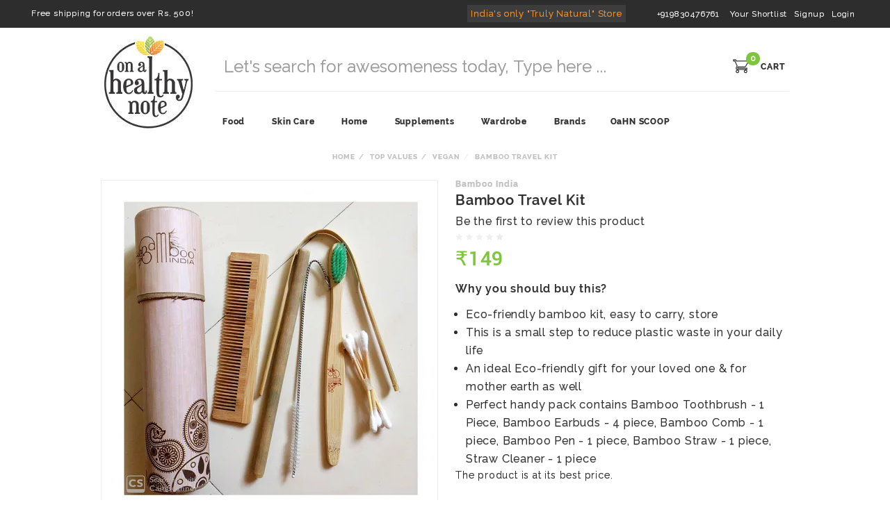

--- FILE ---
content_type: text/html; charset=utf-8
request_url: https://www.onahealthynote.com/product/bamboo-travel-kit
body_size: 30097
content:
<!DOCTYPE html><!--[if gt IE 8]><!--><html class=no-js xmlns:ng=http://angularjs.org id=ng-app lang=en style=--ms-safespace:0px><!--<![endif]--><head><script>(function(w,i,g){w[g]=w[g]||[];if(typeof w[g].push=='function')w[g].push(i)})
(window,'AW-974194955','google_tags_first_party');</script><script async src="/yc55/"></script>
			<script>
				window.dataLayer = window.dataLayer || [];
				function gtag(){dataLayer.push(arguments);}
				gtag('js', new Date());
				gtag('set', 'developer_id.dYzg1YT', true);
				gtag('config', 'AW-974194955');
			</script>
			<style type=text/css>@charset "UTF-8";.ng-cloak,.ng-hide:not(.ng-hide-animate),.x-ng-cloak,[data-ng-cloak],[ng-cloak],[ng\:cloak],[x-ng-cloak]{display:none!important}ng\:form{display:block}.ng-animate-shim{visibility:hidden}.ng-anchor{position:absolute}</style><meta http-equiv=X-UA-Compatible content="IE=edge"><title class="page_title ng-binding" ng-bind=ms.page.title>Bamboo Travel Kit</title><meta charset=UTF-8><meta content="width=device-width,initial-scale=1,maximum-scale=1,user-scalable=0" name=viewport><meta name=theme-color content=#808080><meta name=msapplication-navbutton-color content=#808080><meta name=apple-mobile-web-app-status-bar-style content=#808080><meta ng-repeat="metas in ms.settings.meta_tags" name="buy organic, natural &amp; chemical free products online in india | onahealthynote.com" content="On A Healthy Note is an authentic curation of organic, natural, chemical free skin care, food, supplements, wellness and home utility items to empower you and help you lead a truly healthy, natural and sustainable life. A one stop power store for a healthy, happy home and you, OaHN helps you make informed choices about the food on your plate, the products on your skin and your lifestyle in general. A holistic, healthy and natural lifestyle has never been easier, and more fun. Buy natural, organic and preservative free made in India products. You can also Order chocolates, beverages, pickles, jams, tea, coffee, cosmetics, clay pots, pet food, honey, cereals, seeds and snacks." class=ng-scope><meta ng-repeat="metas in ms.settings.meta_tags" name=google-site-verification content=9krWsdy8dNK8HsEMCevoz8g508xTEeSwjrffsVC1WBY class=ng-scope><meta ng-repeat="metas in ms.settings.meta_tags" name=facebook-domain-verification content=i6lafomgvam2i4y88r8iy65m102cbf class=ng-scope><meta ng-repeat="meta in ms.page.data.meta_tags" name=description content="Earth - It's not just a plant but beautiful home for millions of species like us. Recently due to global warming and pollution, everyone is suffering and we mus" class=ng-scope><link rel="shortcut icon" href=https://cdn.storehippo.com/s/589352434c82023c3dc1a299/ms.settings/5256837ccc4abf1d39000001/5a2b0fdb1eee8904596adeff-240x240.png type=image/x-icon><meta ng-repeat="og in ms.page.data.og_tags" property=og:title content="Bamboo Travel Kit" class=ng-scope><meta ng-repeat="og in ms.page.data.og_tags" property=og:description content="Earth - It's not just a plant but beautiful home for millions of species like us. Recently due to global warming and pollution, everyone is suffering and we mus" class=ng-scope><meta ng-repeat="og in ms.page.data.og_tags" property=og:image content=https://www.onahealthynote.com/s/589352434c82023c3dc1a299/61447c06fe9b0d45f128dd62/travel-kit-wit-toungue-cleaner-1-edited-480x480.jpg class=ng-scope><meta ng-repeat="og in ms.page.data.og_tags" property=og:url content=https://www.onahealthynote.com/product/bamboo-travel-kit class=ng-scope><meta ng-repeat="og in ms.page.data.og_tags" property=og:type content=website class=ng-scope><meta name=apple-mobile-web-app-capable content=yes><style>img.lazyload:not([src]){visibility:hidden}</style><base href=/ ><meta name=theme-color content=#a0ce4e><!--[if lt IE 9]><![endif]--><!--[if lte IE 8]><![endif]--><link href="//cdn.storehippo.com/global/assets/custom-1.0.0.css?_v=undefined" rel=stylesheet media=screen><link href="//cdn.storehippo.com/s/589352434c82023c3dc1a299/ms.local_themes/57bbef2d44e4af584b0a4d9e/theme.css?_v=ms1761303_angularjs1758018737356" rel=stylesheet media=screen><link href="//cdn.storehippo.com/global/assets/bootstrap-3.0.2.min.css?_v=undefined" rel=stylesheet media=screen><link rel=stylesheet href="//cdn.storehippo.com/global/assets/thm_v0.0.1/css/styles.min.css?_v=undefined"><!--[if IE 8]><link rel=stylesheet href="//cdn.storehippo.com/s/589352434c82023c3dc1a299/ms.local_themes/57bbef2d44e4af584b0a4d9e/ie8.css?_v=ms1761303_angularjs1758018737356" type=text/css><![endif]--><!--[if IE ]><![endif]--><link rel=stylesheet title=lessCss id=msVariantFile href=https://www.onahealthynote.com/ms/theme/589352434c82023c3dc1a299/demo-onahealthynote/57bbef2d44e4af584b0a4d9e/ms1761303_1689246017721ms1761303_angularjs1758018737356/53734f1410ee11cd79000002.less.css><link type=text/css rel=stylesheet href=https://cdn.storehippo.com/global/assets/intl-tel-input/17.0.18/css/intlTelInput.css><style>.iti{width:100%}</style></head><body ng-controller=MobileAppController class="ms-l-en ng-scope" style=""><div id=body class="body-bg-image body-bg-color slide" ng-class={hide1:showmenu,slide:!showmenu}><div class=overlay ng-class={show:showmenu} ng-click="showmenu=false" ng-swipe-left="showmenu=false"></div><div class="ng-scope ms-widget" data-ng-name=header ms-widgetname=header data-ng-controller=ms_theme.controllers.header ms-widgetid=ms-widget-1 id=ms-widget-1><div hidden="" class="ng-scope ms-widget" data-ng-name=microdata ms-widgetname=microdata data-ng-controller=ms_theme.controllers.microdata ms-widgetid=ms-widget-2 id=ms-widget-2><div style=display:none><div itemscope="" itemtype=http://schema.org/WebSite><span itemprop=creator class=ng-binding>http://base-store.storehippo.com/</span></div><div itemscope="" itemtype=http://schema.org/PostalAddress><span itemprop=streetAddress class=ng-binding>BE 266, Sector 1, Near Tank No.4, Saltlake City</span> <span itemprop=postalCode class=ng-binding>700064</span> <span itemprop=addressLocality class=ng-binding>Kolkata</span> <span itemprop=addressCountry class=ng-binding>IN</span></div><div itemscope="" itemtype=http://schema.org/Organization><span itemprop=name class=ng-binding>On A Healthy Note</span> <span itemprop=url class=ng-binding>http://base-store.storehippo.com/</span><div itemprop=address itemscope="" itemtype=http://schema.org/PostalAddress><span itemprop=streetAddress class=ng-binding>BE 266, Sector 1, Near Tank No.4, Saltlake City</span> <span itemprop=addressLocality class=ng-binding>Kolkata</span>, <span itemprop=addressCountry class=ng-binding>IN</span></div><span itemprop=telephone class=ng-binding>+919830476761</span> <span itemprop=image class=ng-binding>https://www.onahealthynote.com/s/589352434c82023c3dc1a299/ms.settings/5256837ccc4abf1d39000001/58a5584248bcceb47dacc67f-480x480.png"</span> <span itemprop=email class=ng-binding><a href="/cdn-cgi/l/email-protection" class="__cf_email__" data-cfemail="1b7a7f7672755b74757a737e7a776f736275746f7e35787476">[email&#160;protected]</a></span></div><div ng-if="ms.page.name=='product'" class=ng-scope><div itemscope="" itemtype=http://schema.org/Product><span itemprop=productID class=ng-binding>5ca897fa2aa0562e08213617</span> <span itemprop=name class=ng-binding>Bamboo Travel Kit</span> <span itemprop=image class=ng-binding>https://www.onahealthynote.com/s/589352434c82023c3dc1a299/61447c06fe9b0d45f128dd62/travel-kit-wit-toungue-cleaner-1-edited.jpg</span> <span itemprop=description ng-bind-html-unsafe=ms.product.description class=ng-binding><p>Earth - It's not just a plant but beautiful home for millions of species like us. Recently due to global warming and pollution, everyone is suffering and we must have to find a sustainable solution. Plastic waste is one of the major cause and everyone is trying their best to avoid it. Bamboo India presents - Bamboo Travel kit which includes Bamboo Toothbrush, Bamboo Earbuds - 4 piece, Bamboo Comb, Bamboo Tongue Cleaner, Bamboo Straw, Straw Cleaner. Complete eco-friendly bamboo kit. Easy to carry, store. This is a small step to reduce plastic waste in your daily life. An ideal Eco-friendly gift for your loved one &amp; for mother earth as well.</p></span><span itemprop=sku class=ng-binding>BI-22</span><div itemprop=offers itemtype=http://schema.org/Offer itemscope=""><span ng-if=ms.product.available itemprop=availability content=https://schema.org/InStock class=ng-scope data-ng-animate=2 style="">in stock</span><span itemprop=priceCurrency class=ng-binding>INR</span> <span itemprop=price class=ng-binding>149</span></div><div itemprop=brand itemtype=http://schema.org/Thing itemscope=""><span itemprop=name class=ng-binding>Bamboo India</span></div><div ng-if=!ms.product.num_reviews itemprop=aggregateRating itemtype=http://schema.org/AggregateRating itemscope="" class=ng-scope><span itemprop=reviewCount>1</span> <span itemprop=ratingValue>1</span></div></div></div><div class="ng-scope ms-widget" data-ng-name=ms+++navigation ms-widgetname=ms.navigation data-ng-controller=ms_theme.controllers.ms+++navigation ms-widgetid=ms-widget-3 id=ms-widget-3><div data-ng-repeat="navLinks in navigation.header.links" data-ng-class="{'active':ms.location.path() == navLinks.url,'dropdown':navLinks.children.length}" class=ng-scope data-ng-animate=2 style=""><div itemscope="" itemtype=http://schema.org/SiteNavigationElement><a href=/brands itemprop=url><span itemprop=name class=ng-binding>Brands</span></a></div></div></div></div></div><meta name=facebook-domain-verification content=i6lafomgvam2i4y88r8iy65m102cbf><div ng-if="!ms.screen.xs &amp;&amp; !ms.screen.s" class=ng-scope><div class=""><div id=header class="header ng-scope ms-widget" data-ng-name=ms+++categories ms-widgetname=ms.categories data-ng-controller=ms_theme.controllers.ms+++categories ms-widgetid=ms-widget-50><div class=container-fluid><div id=top-header class="top-header row ms-m-0"><div class="col-sm-12 col-md-12 ms-pb-xs ng-scope ms-widget" data-ng-name=ms+++navigation ms-widgetname=ms.navigation data-ng-controller=ms_theme.controllers.ms+++navigation ms-widgetid=ms-widget-51 id=ms-widget-51><ul class="header-align1 ms-lh-35 pull-left list-inline list-unstyled ms-mb-0"><li class="ms-mr-m dropdown nav-th-links ng-scope" data-ng-repeat="link in navigation.topheader.links" data-ng-animate=2 style=""><span data-ng-if=!link.children.length class=ng-scope><a href=/cart class=ng-binding>Free shipping for orders over Rs. 500!</a></span></li></ul><ul class="list-inline list-unstyled ms-m-0 ms-lh-35 ms-pr-0 pull-right"><li data-ng-repeat="link in navigation.extratopheader.links" style=padding-right:40px ng-if=link class=ng-scope data-ng-animate=2><a href=/ ><span class="ms-p-xs extralink ng-binding">India's only "Truly Natural" Store</span></a></li><li ng-if=ms.settings.contact_phone class="ms-p-relative ng-scope"><a href=/contact class=ng-binding><i class="fa fa-phone ms-fs-14 absolute"></i> +919830476761</a></li><li><a href=/account/wishlist class=ng-binding><i class="fa fa-heart-o ms-pr-xs"></i> Your Shortlist</a></li><li data-ng-if=!ms.user.isLoggedIn class=ng-scope><a class="ms-td-none register-link ng-scope ms-widget ng-binding" data-toggle=modal data-target=#signup data-ng-name=register1 ms-widgetname=register1 data-ng-controller=ms_theme.controllers.register1 ms-widgetid=ms-widget-60 id=ms-widget-60>Signup</a></li><li data-ng-if=!ms.user.isLoggedIn class=ng-scope><a class="ms-td-none login-link ng-scope ms-widget ng-binding" data-toggle=modal data-target=#login data-ng-name=register1 ms-widgetname=register1 data-ng-controller=ms_theme.controllers.register1 ms-widgetid=ms-widget-61 id=ms-widget-61>Login</a></li></ul><div class="ng-scope ms-widget" data-ng-name=register1 ms-widgetname=register1 data-ng-controller=ms_theme.controllers.register1 ms-widgetid=ms-widget-52 id=ms-widget-52><div id=signup class="modal fade" role=dialog><div class=modal-dialog><div class=modal-content><div class=modal-body><button type=button class=close data-dismiss=modal aria-label=Close style=position:absolute;right:6px;top:11px;font-size:23px;z-index:20><span aria-hidden=true class=signclor>×</span></button><div class="row ng-scope ms-widget" ms-data-name="Register banner1" data-ng-name=ms+++banner ms-widgetname=ms.banner data-ng-controller=ms_theme.controllers.ms+++banner ms-widgetid=ms-widget-53 id=ms-widget-53><div class="col-sm-12 ng-scope" ng-if=banner.image data-ng-animate=2 style=""><div class=row><div class="col-sm-4 ms-p-0"><div class="banner banner7 ng-scope ms-widget" ms-data-name="Register banner1" data-ng-name=ms+++banner ms-widgetname=ms.banner data-ng-controller=ms_theme.controllers.ms+++banner ms-widgetid=ms-widget-74 id=ms-widget-74><a data-ng-if="!loading &amp;&amp; banner.image " data-ng-href="" class=ng-scope><div class=ms-img-warpper><img ms-data-centercropping=0 ms-data-valign=middle ms-data-halign=center ms-data-aspect-ratio=1:2 data-ng-src=https://www.onahealthynote.com/s/589352434c82023c3dc1a299/ms.banners/58a6998b48bcceb47dacd326-480x480.jpg alt=... class="ng-scope ms-widget ms-img-content" data-ng-name=ms+++responsiveImage ms-widgetname=ms.responsiveImage data-ng-controller=ms_theme.controllers.ms+++responsiveImage ms-widgetid=ms-widget-76 id=ms-widget-76 src=https://www.onahealthynote.com/s/589352434c82023c3dc1a299/ms.banners/58a6998b48bcceb47dacd326-480x480.jpg style=inset:0;margin:auto;display:inline><div style=padding-top:200%></div></div></a></div></div><div class=col-sm-8><div class=row><div class="col-sm-12 ms-p-0 ms-mb-x" style=background-color:#f5f5f5><p class="gray-light1 font-bold1 ms-pt-xs text-center">HEY THERE</p><h4 class="dark-blk text-center ms-pb-l ms-fs-18">Sign up to get 10% off on your first order</h4></div><div class=col-sm-12><div class="register-form ng-scope ms-widget" ms-data-formname=reg ms-data-buttonname="SIGN UP" data-ng-name=register_controller ms-widgetname=register_controller data-ng-controller=ms_theme.controllers.register_controller ms-widgetid=ms-widget-75 id=ms-widget-75><form name=enquiry ng-submit=submit() ms-success="ms.location.path('/account/profile')" class="ng-pristine ng-valid"><div ng-repeat="field in formFields" class=ng-scope><div ng-if="field.settings.display_type=='email'" class="form-group ms-mb-0 ng-scope"><input type=text class="form-control ng-pristine ng-untouched ng-valid" id=email ng-model=fields[field.name] placeholder="Email Address"></div><label class="error ng-binding"></label></div><div ng-repeat="field in formFields" class=ng-scope><div ng-if="field.settings.display_type=='password'" class="form-group ms-mb-0 ng-scope"><input type=password class="form-control ng-pristine ng-untouched ng-valid" id=password placeholder="Create a Password" ng-model=fields[field.name]></div><label class="error ng-binding"></label></div><div class="form-group ms-mb-0"><div class=""><button type=submit class="btn btn-primary ms-fs-12 ms-p-8 btn-block font-bold1 ng-binding">SIGN UP</button></div></div><style>.error{color:red}</style></form></div><p class="gray-light ms-mt-x ms-mb-m"><span style=color:#ddd>-----------------------------</span> OR <span style=color:#ddd>-----------------------------</span></p><div class="row social-login register-social-links text-center ms-fs-11"><a ng-repeat="data in ms.settings.ms.login_providers" ng-if="data.name == 'facebook'" class="btn font-bold ms-fs-12 ms-p-8 facebook-login register-social-links ng-scope ms-widget ng-binding" data-ng-name=ms+++facebookLogin ms-widgetname=ms.facebookLogin data-ng-controller=ms_theme.controllers.ms+++facebookLogin ms-widgetid=ms-widget-77 id=ms-widget-77><i class="fa fa-facebook fa-lg">&nbsp; &nbsp; &nbsp; </i>SIGN UP WITH FACEBOOK</a></div></div><div class="text-center ms-mt-s register-already-account"><span class="signclor ms-fs-14">Already a Member? <a class=primary ng-click="removepop('.modal')" href=/user/login><u>Login!</u></a></span></div></div></div></div></div></div></div></div></div></div><style>.facebook-login{background-color:#3b5998!important;color:#fff!important;border-color:#3b5998;width:90%!important;letter-spacing:2px!important}.modal-content{border-radius:0!important}.form-control:focus{border:1px solid!important;box-shadow:1px 1px 1px!important}.font-bold1{font-weight:700;letter-spacing:2px}.gray-light1{color:#999}.dark-blk{color:#0c0c0c}.ms-fs-18{font-size:18px!important}.signclor{color:#333!important;font-weight:700}</style></div><div class="ng-scope ms-widget" data-ng-name=login1 ms-widgetname=login1 data-ng-controller=ms_theme.controllers.login1 ms-widgetid=ms-widget-54 id=ms-widget-54><div id=login class="modal fade" role=dialog><div class=modal-dialog><div class=modal-content><div class="modal-body ms-p-m"><button type=button class=close data-dismiss=modal aria-label=Close style=position:absolute;right:6px;top:8px;font-size:23px;z-index:20><span aria-hidden=true class=signclor>×</span></button><div class="row ng-scope ms-widget" ms-data-name="Register banner1" data-ng-name=ms+++banner ms-widgetname=ms.banner data-ng-controller=ms_theme.controllers.ms+++banner ms-widgetid=ms-widget-55 id=ms-widget-55><div class="col-sm-12 ng-scope" ng-if=banner.image data-ng-animate=2 style=""><div class=row><div class="col-sm-4 ms-p-0"><div class="banner banner7 ng-scope ms-widget" ms-data-name="Register banner1" data-ng-name=ms+++banner ms-widgetname=ms.banner data-ng-controller=ms_theme.controllers.ms+++banner ms-widgetid=ms-widget-78 id=ms-widget-78><a data-ng-if="!loading &amp;&amp; banner.image " data-ng-href="" class=ng-scope><div class=ms-img-warpper><img ms-data-centercropping=0 ms-data-valign=middle ms-data-halign=center ms-data-aspect-ratio=1:2 data-ng-src=https://www.onahealthynote.com/s/589352434c82023c3dc1a299/ms.banners/58a6998b48bcceb47dacd326-480x480.jpg alt=... class="ng-scope ms-widget ms-img-content" data-ng-name=ms+++responsiveImage ms-widgetname=ms.responsiveImage data-ng-controller=ms_theme.controllers.ms+++responsiveImage ms-widgetid=ms-widget-80 id=ms-widget-80 src=https://www.onahealthynote.com/s/589352434c82023c3dc1a299/ms.banners/58a6998b48bcceb47dacd326-480x480.jpg style=inset:0;margin:auto;display:inline><div style=padding-top:200%></div></div></a></div></div><div class=col-sm-8><div class=row><div class="col-sm-12 ms-p-0 custom-background"><p class="font-bold1 ms-pt-xs text-center gray-light1">HEY THERE</p><h4 class="dark-blk text-center ms-pb-l ms-fs-18">Log in now and start exploring OAHN</h4></div><div class=col-sm-12><div class="login-form ng-scope ms-widget" ms-data-formname=log ms-data-buttonname=Login data-ng-name=ms+++th2+++login_controller ms-widgetname=ms.th2.login_controller data-ng-controller=ms_theme.controllers.ms+++th2+++login_controller ms-widgetid=ms-widget-79 id=ms-widget-79><form ng-if=formFields.length name=login ms-success="ms.location.path('/account/profile');removepop('.modal')" ng-submit=submit() novalidate="" class="ng-pristine ng-valid ng-scope"><div class="form-layout-new ng-scope" ng-repeat="field in formFields"><div ng-if="field.settings.display_type=='email'" class="form-group ms-mb-0 ng-scope"><input type=text class="form-control ms-h-40 ng-pristine ng-untouched ng-valid" id=email ng-model=fields[field.name] placeholder="Email Address"></div><label class="error ng-binding"></label></div><div class="form-layout-new ng-scope" ng-repeat="field in formFields"><div ng-if="field.settings.display_type=='password'" class="form-group ms-mb-0 ms-pos-rel ng-scope"><a href=/user/forgotten ng-click="removepop('.modal')" class="fore-postion ng-binding">Forgot? &nbsp;</a> <input type=password class="form-control ms-h-40 ng-pristine ng-untouched ng-valid" id=password placeholder=Password ng-model=fields[field.name]></div><label class="error ng-binding"></label></div><div class="form-group ms-mb-0"><div class=""><button type=submit class="btn btn-primary ms-fs-13 ms-p-8 btn-block font-bold1 ng-binding">LOG IN</button></div></div></form></div><p class="gray-light ms-mt-x ms-mb-m"><span style=color:#ddd>-----------------------------</span> OR <span style=color:#ddd>-----------------------------</span></p><div class="row social-login register-social-links text-center ms-fs-11"><a ng-repeat="data in ms.settings.ms.login_providers" ng-if="data.name == 'facebook'" class="btn font-bold ms-fs-13 ms-p-8 facebook-login1 register-social-links ng-scope ms-widget" data-ng-name=ms+++facebookLogin ms-widgetname=ms.facebookLogin data-ng-controller=ms_theme.controllers.ms+++facebookLogin ms-widgetid=ms-widget-81 id=ms-widget-81><i class="fa fa-facebook fa-lg">&nbsp; &nbsp; &nbsp; </i><span class=ng-binding>LOG IN WITH FACEBOOK</span></a></div></div><div class="text-center ms-mt-x ms-mb-m register-already-account"><span class="signclor login-create-account">Not a Member?</span> <a ng-click="removepop('.modal')" class=primary href=/user/register>Register</a></div></div></div></div></div></div></div></div></div></div><style>.facebook-login1{background-color:#3b5998!important;color:#fff!important;border-color:#3b5998;width:90%!important;letter-spacing:2px!important;font-weight:700!important}.signclor{color:#333!important;font-weight:700}@media screen and (min-width:768px){.modal-dialog{padding-top:126px!important}}.modal-content{border-radius:0!important}.gray-lighter{color:#929292!important}.fore-postion{position:absolute;right:0;line-height:19px;top:7px;font-size:13px;color:#333!important;font-weight:700}.font-bold1{font-weight:700;letter-spacing:2px}.gray-light1{color:#999}.dark-blk{color:#0c0c0c}.ms-p-8{padding:8px}.ms-h-40{height:40px!important}.custom-background{background-color:#f5f5f5}.light-color{color:#ddd}</style></div></div></div></div><div id=beforeScroll><div id=main-header class=main-header onmouseleave=hideOverlay()><div class=container><div class=row><div class="col-sm-2 ms-d-table ms-h-120 ms-p-0"><div id=logo class="logo ms-pt-s ms-pb-s text-center" itemscope="" itemtype=http://schema.org/Organization><a href=/ ><meta itemprop=url content=http://base-store.storehippo.com/ ><img itemprop=logo class=img-responsive data-ng-src=https://www.onahealthynote.com/s/589352434c82023c3dc1a299/ms.settings/5256837ccc4abf1d39000001/58a5584248bcceb47dacc67f-480x480.png name="" alt="" src=https://www.onahealthynote.com/s/589352434c82023c3dc1a299/ms.settings/5256837ccc4abf1d39000001/58a5584248bcceb47dacc67f-480x480.png></a></div></div><div class="col-sm-10 ms-pl-0"><div class="row ms-mt-xs ms-ml-0 ms-mr-0 ms-pt-l"><div id=autocomplete class="col-lg-10 col-sm-9 search-box ms-pt-s ms-pl-0"><div onmouseleave=hideOverlay() class="ng-scope ms-widget" data-ng-name=autocomplete ms-widgetname=autocomplete data-ng-controller=ms_theme.controllers.autocomplete ms-widgetid=ms-widget-56 id=ms-widget-56><div id=div1><form class="search-form ng-scope ms-widget ng-pristine ng-valid" name=search ms-name=search ng-submit=submit();abc();hideOverlay() style=z-index:99999;background:#fff data-ng-name=ms+++form+++search ms-widgetname=ms.form.search data-ng-controller=ms_theme.controllers.ms+++form+++search ms-widgetid=ms-widget-57 id=ms-widget-57><div class="input-group ms-w-full" onmouseleave=hideOverlay()><input autocomplete=off id=search type=text class="form-control ms-br-zero ms-h-40 ms-w-full ms-br-none ms-bg-none ms-fs-24 ng-pristine ng-untouched ng-valid" ng-model=data.text placeholder="Let's search for awesomeness today, Type here ..." ng-change="fields.search=data.text"></div><div ng-if=!data.text.length onmouseenter=hideOverlay() class=ng-scope></div></form></div></div></div><div class="col-lg-2 col-sm-3 ms-p-0"><a ng-href=/cart href=/cart></a><div class="text-right ms-w-full ms-lh-22 ms-p-xs ms-br-zero font-bold" style=position:relative><a ng-href=/cart href=/cart></a><div style=padding-right:30px!important class="banner row ms-pt-xs ms-m-0 ng-scope ms-widget" ms-data-name=cartBanner data-ng-name=ms+++banner ms-widgetname=ms.banner data-ng-controller=ms_theme.controllers.ms+++banner ms-widgetid=ms-widget-58 id=ms-widget-58><a ng-href=/cart href=/cart></a><a ng-if=banner.image ng-href=/cart class=ng-scope data-ng-animate=2 href=/cart style=""> <img class="ms-m-0 ms-h-full ng-scope ms-widget" ms-data-centercropping=0 ms-data-valign=middle ms-data-halign=center ng-src=https://www.onahealthynote.com/s/589352434c82023c3dc1a299/ms.banners/594b456ad440752032553687-100x100.png alt=... data-ng-name=ms+++responsiveImage ms-widgetname=ms.responsiveImage data-ng-controller=ms_theme.controllers.ms+++responsiveImage ms-widgetid=ms-widget-82 id=ms-widget-82 src=https://www.onahealthynote.com/s/589352434c82023c3dc1a299/ms.banners/594b456ad440752032553687-100x100.png><div></div></a><span class="badge ng-binding" style="top:-32px!important;position:relative!important;bottom:12px!important;min-width:20px;padding:4px 2px!important;left:8px!important;background-color:#7ec53d">0</span></div><span class=ms-fs-12 style=position:absolute;top:22px;right:-9px;line-height:19px><a href=/cart class="raleway-bold ng-binding" style=letter-spacing:1px>CART</a></span></div></div></div><hr class="row ms-ml-0 ms-mt-0 ms-mb-0"><div class="ms-border-none nav-header ms-pt-m row" id=nav-header1><div class="col-lg-12 col-md-12 col-sm-12"><nav class="navbar navbar-default ms-mb-0 ms-border-none ms-mih-30"><div class=container-fluid><ul class="nav navbar-nav ms-mt-s menu-ul"><li class="ms-ft-none text-left ms-d-inline dropdown-add ng-animate dropdown ng-enter ng-dropdown-add" ng-if="category.metafields.healthy_note != 1" data-ng-repeat="category in categories" data-ng-class="{'dropdown':category.children.length}" data-ng-animate=2 style=""><a class="ms-pt-s ms-pb-s raleway-bold ng-scope" ng-href=/browse/food data-ng-if=category.children.length href=/browse/food><span class=ng-binding>Food </span><i class="fa fa-sort-desc transform"></i></a><ul ng-if=category.children.length style=width:100% class="dropdown-menu dropdown-menu-center ms-p-s list-inline ng-scope" role=menu><div ng-if=category.image class="row ng-scope"><div class=col-sm-3><a ng-href=/browse/food href=/browse/food><div class=ms-img-warpper><img ms-data-valign=top ms-data-halign=center ms-data-placeholder-html="<div class=&quot;img-place-holder&quot;><table><tr><td>Name: category_images.<br> Ratio : 1:2</td></tr></table></div>" ms-data-aspect-ratio=1:2 ng-src=https://www.onahealthynote.com/s/589352434c82023c3dc1a299/ms.categories/51fb787e4cfe31ad2a000001/5c8a1f144ad993207218a185-360x360.jpg alt=... class="ng-scope ms-widget ms-img-content" data-ng-name=ms+++responsiveImage ms-widgetname=ms.responsiveImage data-ng-controller=ms_theme.controllers.ms+++responsiveImage ms-widgetid=ms-widget-96 id=ms-widget-96 src=https://www.onahealthynote.com/s/589352434c82023c3dc1a299/ms.categories/51fb787e4cfe31ad2a000001/5c8a1f144ad993207218a185-360x360.jpg style=top:0;left:0;right:0;margin-left:auto;margin-right:auto;display:inline><div style=padding-top:200%></div></div></a></div><div class="ms-p-xs dropdownMenu-lvl2 col-sm-9"><div class="dropdownMenu-lvl3 ms-pr-xs ms-lh-25 ms-mb-s col-sm-6 ng-scope" ng-repeat="subcategory in category.children"><a class="raleway-bold ng-binding" ng-href=/browse/grains-pulses-pastas-and-dosas href=/browse/grains-pulses-pastas-and-dosas>Grains Pulses Pastas &amp; Dosas</a></div><div class="dropdownMenu-lvl3 ms-pr-xs ms-lh-25 ms-mb-s col-sm-6 ng-scope" ng-repeat="subcategory in category.children"><a class="raleway-bold ng-binding" ng-href=/browse/cereals-granolas href=/browse/cereals-granolas>Cereals &amp; Granolas</a></div><div class="dropdownMenu-lvl3 ms-pr-xs ms-lh-25 ms-mb-s col-sm-6 ng-scope" ng-repeat="subcategory in category.children"><a class="raleway-bold ng-binding" ng-href=/browse/spices-herbs href=/browse/spices-herbs>Spices &amp; Herbs</a></div><div class="dropdownMenu-lvl3 ms-pr-xs ms-lh-25 ms-mb-s col-sm-6 ng-scope" ng-repeat="subcategory in category.children"><a class="raleway-bold ng-binding" ng-href=/browse/bakery-ready-to-eats-and-snacks href=/browse/bakery-ready-to-eats-and-snacks>Bakery Ready-To-Eats &amp; Snacks</a></div><div class="dropdownMenu-lvl3 ms-pr-xs ms-lh-25 ms-mb-s col-sm-6 ng-scope" ng-repeat="subcategory in category.children"><a class="raleway-bold ng-binding" ng-href=/browse/mock-meats href=/browse/mock-meats>Mock Meats</a></div><div class="dropdownMenu-lvl3 ms-pr-xs ms-lh-25 ms-mb-s col-sm-6 ng-scope" ng-repeat="subcategory in category.children"><a class="raleway-bold ng-binding" ng-href=/browse/nuts-seeds-digestives href=/browse/nuts-seeds-digestives>Nuts, Seeds &amp; Digestives</a></div><div class="dropdownMenu-lvl3 ms-pr-xs ms-lh-25 ms-mb-s col-sm-6 ng-scope" ng-repeat="subcategory in category.children"><a class="raleway-bold ng-binding" ng-href=/browse/milk-health-drinks-beverages href=/browse/milk-health-drinks-beverages>Milk, Health Drinks &amp; Beverages</a></div><div class="dropdownMenu-lvl3 ms-pr-xs ms-lh-25 ms-mb-s col-sm-6 ng-scope" ng-repeat="subcategory in category.children"><a class="raleway-bold ng-binding" ng-href=/browse/ghee-oils-butter href=/browse/ghee-oils-butter>Ghee, Oils &amp; Butter</a></div><div class="dropdownMenu-lvl3 ms-pr-xs ms-lh-25 ms-mb-s col-sm-6 ng-scope" ng-repeat="subcategory in category.children"><a class="raleway-bold ng-binding" ng-href=/browse/dips-spreads-pickles href=/browse/dips-spreads-pickles>Dips, Spreads &amp; Pickles</a></div><div class="dropdownMenu-lvl3 ms-pr-xs ms-lh-25 ms-mb-s col-sm-6 ng-scope" ng-repeat="subcategory in category.children"><a class="raleway-bold ng-binding" ng-href=/browse/baby-toddlers href=/browse/baby-toddlers>Baby &amp; Toddlers</a></div><div class="dropdownMenu-lvl3 ms-pr-xs ms-lh-25 ms-mb-s col-sm-6 ng-scope" ng-repeat="subcategory in category.children"><a class="raleway-bold ng-binding" ng-href=/browse/pets href=/browse/pets>Pets</a></div><div class="dropdownMenu-lvl3 ms-pr-xs ms-lh-25 ms-mb-s col-sm-6 ng-scope" ng-repeat="subcategory in category.children"><a class="raleway-bold ng-binding" ng-href=/browse/superfoods-oahn-luxe href=/browse/superfoods-oahn-luxe>Superfoods | OaHN LUXE</a></div></div></div></ul></li><li class="ms-ft-none text-left ms-d-inline dropdown-add ng-animate dropdown ng-enter ng-dropdown-add" ng-if="category.metafields.healthy_note != 1" data-ng-repeat="category in categories" data-ng-class="{'dropdown':category.children.length}" data-ng-animate=2><a class="ms-pt-s ms-pb-s raleway-bold ng-scope" ng-href=/browse/skin-care data-ng-if=category.children.length href=/browse/skin-care><span class=ng-binding>Skin Care </span><i class="fa fa-sort-desc transform"></i></a><ul ng-if=category.children.length style=width:100% class="dropdown-menu dropdown-menu-center ms-p-s list-inline ng-scope" role=menu><div ng-if=category.image class="row ng-scope"><div class=col-sm-3><a ng-href=/browse/skin-care href=/browse/skin-care><div class=ms-img-warpper><img ms-data-valign=top ms-data-halign=center ms-data-placeholder-html="<div class=&quot;img-place-holder&quot;><table><tr><td>Name: category_images.<br> Ratio : 1:2</td></tr></table></div>" ms-data-aspect-ratio=1:2 ng-src=https://www.onahealthynote.com/s/589352434c82023c3dc1a299/ms.categories/578c7fbf12c523bc7f7833a3/5c6e5436c171f44747c0ff19-360x360.jpg alt=... class="ng-scope ms-widget ms-img-content" data-ng-name=ms+++responsiveImage ms-widgetname=ms.responsiveImage data-ng-controller=ms_theme.controllers.ms+++responsiveImage ms-widgetid=ms-widget-97 id=ms-widget-97 src=https://www.onahealthynote.com/s/589352434c82023c3dc1a299/ms.categories/578c7fbf12c523bc7f7833a3/5c6e5436c171f44747c0ff19-360x360.jpg style=top:0;left:0;right:0;margin-left:auto;margin-right:auto;display:inline><div style=padding-top:200%></div></div></a></div><div class="ms-p-xs dropdownMenu-lvl2 col-sm-9"><div class="dropdownMenu-lvl3 ms-pr-xs ms-lh-25 ms-mb-s col-sm-6 ng-scope" ng-repeat="subcategory in category.children"><a class="raleway-bold ng-binding" ng-href=/browse/tools-and-massagers href=/browse/tools-and-massagers>Tools &amp; Massagers</a></div><div class="dropdownMenu-lvl3 ms-pr-xs ms-lh-25 ms-mb-s col-sm-6 ng-scope" ng-repeat="subcategory in category.children"><a class="raleway-bold ng-binding" ng-href=/browse/face href=/browse/face>Face</a></div><div class="dropdownMenu-lvl3 ms-pr-xs ms-lh-25 ms-mb-s col-sm-6 ng-scope" ng-repeat="subcategory in category.children"><a class="raleway-bold ng-binding" ng-href=/browse/body1 href=/browse/body1>Body</a></div><div class="dropdownMenu-lvl3 ms-pr-xs ms-lh-25 ms-mb-s col-sm-6 ng-scope" ng-repeat="subcategory in category.children"><a class="raleway-bold ng-binding" ng-href=/browse/hair href=/browse/hair>Hair</a></div><div class="dropdownMenu-lvl3 ms-pr-xs ms-lh-25 ms-mb-s col-sm-6 ng-scope" ng-repeat="subcategory in category.children"><a class="raleway-bold ng-binding" ng-href=/browse/baby-care href=/browse/baby-care>Baby Care</a></div><div class="dropdownMenu-lvl3 ms-pr-xs ms-lh-25 ms-mb-s col-sm-6 ng-scope" ng-repeat="subcategory in category.children"><a class="raleway-bold ng-binding" ng-href=/browse/men href=/browse/men>Men</a></div><div class="dropdownMenu-lvl3 ms-pr-xs ms-lh-25 ms-mb-s col-sm-6 ng-scope" ng-repeat="subcategory in category.children"><a class="raleway-bold ng-binding" ng-href=/browse/make-up href=/browse/make-up>Make up</a></div><div class="dropdownMenu-lvl3 ms-pr-xs ms-lh-25 ms-mb-s col-sm-6 ng-scope" ng-repeat="subcategory in category.children"><a class="raleway-bold ng-binding" ng-href=/browse/aromatherapy href=/browse/aromatherapy>Aromatherapy</a></div><div class="dropdownMenu-lvl3 ms-pr-xs ms-lh-25 ms-mb-s col-sm-6 ng-scope" ng-repeat="subcategory in category.children"><a class="raleway-bold ng-binding" ng-href=/browse/diy-make-your-own-stuff href=/browse/diy-make-your-own-stuff>DIY - Make Your own stuff</a></div><div class="dropdownMenu-lvl3 ms-pr-xs ms-lh-25 ms-mb-s col-sm-6 ng-scope" ng-repeat="subcategory in category.children"><a class="raleway-bold ng-binding" ng-href=/browse/maternal-care href=/browse/maternal-care>Maternal Care</a></div><div class="dropdownMenu-lvl3 ms-pr-xs ms-lh-25 ms-mb-s col-sm-6 ng-scope" ng-repeat="subcategory in category.children"><a class="raleway-bold ng-binding" ng-href=/browse/oahn-luxe href=/browse/oahn-luxe>OaHN LUXE</a></div></div></div></ul></li><li class="ms-ft-none text-left ms-d-inline dropdown-add ng-animate dropdown ng-enter ng-dropdown-add" ng-if="category.metafields.healthy_note != 1" data-ng-repeat="category in categories" data-ng-class="{'dropdown':category.children.length}" data-ng-animate=2><a class="ms-pt-s ms-pb-s raleway-bold ng-scope" ng-href=/browse/home data-ng-if=category.children.length href=/browse/home><span class=ng-binding>Home </span><i class="fa fa-sort-desc transform"></i></a><ul ng-if=category.children.length style=width:100% class="dropdown-menu dropdown-menu-center ms-p-s list-inline ng-scope" role=menu><div ng-if=category.image class="row ng-scope"><div class=col-sm-3><a ng-href=/browse/home href=/browse/home><div class=ms-img-warpper><img ms-data-valign=top ms-data-halign=center ms-data-placeholder-html="<div class=&quot;img-place-holder&quot;><table><tr><td>Name: category_images.<br> Ratio : 1:2</td></tr></table></div>" ms-data-aspect-ratio=1:2 ng-src=https://www.onahealthynote.com/s/589352434c82023c3dc1a299/ms.categories/541efbe7c18402d32272d35c/5cb9a5e466d63b6d0beb974b-360x360.jpg alt=... class="ng-scope ms-widget ms-img-content" data-ng-name=ms+++responsiveImage ms-widgetname=ms.responsiveImage data-ng-controller=ms_theme.controllers.ms+++responsiveImage ms-widgetid=ms-widget-98 id=ms-widget-98 src=https://www.onahealthynote.com/s/589352434c82023c3dc1a299/ms.categories/541efbe7c18402d32272d35c/5cb9a5e466d63b6d0beb974b-360x360.jpg style=top:0;left:0;right:0;margin-left:auto;margin-right:auto;display:inline><div style=padding-top:200%></div></div></a></div><div class="ms-p-xs dropdownMenu-lvl2 col-sm-9"><div class="dropdownMenu-lvl3 ms-pr-xs ms-lh-25 ms-mb-s col-sm-6 ng-scope" ng-repeat="subcategory in category.children"><a class="raleway-bold ng-binding" ng-href=/browse/covid-essentials-1 href=/browse/covid-essentials-1>Covid Essentials</a></div><div class="dropdownMenu-lvl3 ms-pr-xs ms-lh-25 ms-mb-s col-sm-6 ng-scope" ng-repeat="subcategory in category.children"><a class="raleway-bold ng-binding" ng-href=/browse/feminine-care href=/browse/feminine-care>Feminine Care</a></div><div class="dropdownMenu-lvl3 ms-pr-xs ms-lh-25 ms-mb-s col-sm-6 ng-scope" ng-repeat="subcategory in category.children"><a class="raleway-bold ng-binding" ng-href=/browse/household-supplies href=/browse/household-supplies>Household Supplies</a></div><div class="dropdownMenu-lvl3 ms-pr-xs ms-lh-25 ms-mb-s col-sm-6 ng-scope" ng-repeat="subcategory in category.children"><a class="raleway-bold ng-binding" ng-href=/browse/crystals href=/browse/crystals>Crystals</a></div><div class="dropdownMenu-lvl3 ms-pr-xs ms-lh-25 ms-mb-s col-sm-6 ng-scope" ng-repeat="subcategory in category.children"><a class="raleway-bold ng-binding" ng-href=/browse/housewares href=/browse/housewares>Housewares</a></div><div class="dropdownMenu-lvl3 ms-pr-xs ms-lh-25 ms-mb-s col-sm-6 ng-scope" ng-repeat="subcategory in category.children"><a class="raleway-bold ng-binding" ng-href=/browse/home-fragrance href=/browse/home-fragrance>Home Fragrance</a></div><div class="dropdownMenu-lvl3 ms-pr-xs ms-lh-25 ms-mb-s col-sm-6 ng-scope" ng-repeat="subcategory in category.children"><a class="raleway-bold ng-binding" ng-href=/browse/bedding href=/browse/bedding>Bedding</a></div><div class="dropdownMenu-lvl3 ms-pr-xs ms-lh-25 ms-mb-s col-sm-6 ng-scope" ng-repeat="subcategory in category.children"><a class="raleway-bold ng-binding" ng-href=/browse/yoga-home-fitness href=/browse/yoga-home-fitness>Yoga &amp; Home Fitness</a></div><div class="dropdownMenu-lvl3 ms-pr-xs ms-lh-25 ms-mb-s col-sm-6 ng-scope" ng-repeat="subcategory in category.children"><a class="raleway-bold ng-binding" ng-href=/browse/gardening href=/browse/gardening>Gardening</a></div><div class="dropdownMenu-lvl3 ms-pr-xs ms-lh-25 ms-mb-s col-sm-6 ng-scope" ng-repeat="subcategory in category.children"><a class="raleway-bold ng-binding" ng-href=/browse/home-decor href=/browse/home-decor>Home Decor</a></div><div class="dropdownMenu-lvl3 ms-pr-xs ms-lh-25 ms-mb-s col-sm-6 ng-scope" ng-repeat="subcategory in category.children"><a class="raleway-bold ng-binding" ng-href=/browse/office-supplies-stationery href=/browse/office-supplies-stationery>Office Supplies &amp; Stationery</a></div><div class="dropdownMenu-lvl3 ms-pr-xs ms-lh-25 ms-mb-s col-sm-6 ng-scope" ng-repeat="subcategory in category.children"><a class="raleway-bold ng-binding" ng-href=/browse/festivals href=/browse/festivals>Festivals</a></div><div class="dropdownMenu-lvl3 ms-pr-xs ms-lh-25 ms-mb-s col-sm-6 ng-scope" ng-repeat="subcategory in category.children"><a class="raleway-bold ng-binding" ng-href=/browse/oahn-luxe-2 href=/browse/oahn-luxe-2>OaHN LUXE</a></div></div></div></ul></li><li class="ms-ft-none text-left ms-d-inline dropdown-add ng-animate dropdown ng-enter ng-dropdown-add" ng-if="category.metafields.healthy_note != 1" data-ng-repeat="category in categories" data-ng-class="{'dropdown':category.children.length}" data-ng-animate=2><a class="ms-pt-s ms-pb-s raleway-bold ng-scope" ng-href=/browse/supplements data-ng-if=category.children.length href=/browse/supplements><span class=ng-binding>Supplements </span><i class="fa fa-sort-desc transform"></i></a><ul ng-if=category.children.length style=width:100% class="dropdown-menu dropdown-menu-center ms-p-s list-inline ng-scope" role=menu><div ng-if=category.image class="row ng-scope"><div class=col-sm-3><a ng-href=/browse/supplements href=/browse/supplements><div class=ms-img-warpper><img ms-data-valign=top ms-data-halign=center ms-data-placeholder-html="<div class=&quot;img-place-holder&quot;><table><tr><td>Name: category_images.<br> Ratio : 1:2</td></tr></table></div>" ms-data-aspect-ratio=1:2 ng-src=https://www.onahealthynote.com/s/589352434c82023c3dc1a299/ms.categories/53fb088863513fff2cce01f7/5cb9abd4235d535102c89833-360x360.jpg alt=... class="ng-scope ms-widget ms-img-content" data-ng-name=ms+++responsiveImage ms-widgetname=ms.responsiveImage data-ng-controller=ms_theme.controllers.ms+++responsiveImage ms-widgetid=ms-widget-99 id=ms-widget-99 src=https://www.onahealthynote.com/s/589352434c82023c3dc1a299/ms.categories/53fb088863513fff2cce01f7/5cb9abd4235d535102c89833-360x360.jpg style=top:0;left:0;right:0;margin-left:auto;margin-right:auto;display:inline><div style=padding-top:200%></div></div></a></div><div class="ms-p-xs dropdownMenu-lvl2 col-sm-9"><div class="dropdownMenu-lvl3 ms-pr-xs ms-lh-25 ms-mb-s col-sm-6 ng-scope" ng-repeat="subcategory in category.children"><a class="raleway-bold ng-binding" ng-href=/browse/cbd href=/browse/cbd>CBD</a></div><div class="dropdownMenu-lvl3 ms-pr-xs ms-lh-25 ms-mb-s col-sm-6 ng-scope" ng-repeat="subcategory in category.children"><a class="raleway-bold ng-binding" ng-href=/browse/cancer-care href=/browse/cancer-care>Cancer Care</a></div><div class="dropdownMenu-lvl3 ms-pr-xs ms-lh-25 ms-mb-s col-sm-6 ng-scope" ng-repeat="subcategory in category.children"><a class="raleway-bold ng-binding" ng-href=/browse/covid-supplements href=/browse/covid-supplements>Covid Supplements</a></div><div class="dropdownMenu-lvl3 ms-pr-xs ms-lh-25 ms-mb-s col-sm-6 ng-scope" ng-repeat="subcategory in category.children"><a class="raleway-bold ng-binding" ng-href=/browse/vitamins-minerals href=/browse/vitamins-minerals>Vitamins &amp; Minerals</a></div><div class="dropdownMenu-lvl3 ms-pr-xs ms-lh-25 ms-mb-s col-sm-6 ng-scope" ng-repeat="subcategory in category.children"><a class="raleway-bold ng-binding" ng-href=/browse/natural-herbal-remedies href=/browse/natural-herbal-remedies>Natural &amp; Herbal Remedies</a></div><div class="dropdownMenu-lvl3 ms-pr-xs ms-lh-25 ms-mb-s col-sm-6 ng-scope" ng-repeat="subcategory in category.children"><a class="raleway-bold ng-binding" ng-href=/browse/detox-immunity-energy href=/browse/detox-immunity-energy>Detox &amp; Immunity &amp; Energy</a></div><div class="dropdownMenu-lvl3 ms-pr-xs ms-lh-25 ms-mb-s col-sm-6 ng-scope" ng-repeat="subcategory in category.children"><a class="raleway-bold ng-binding" ng-href=/browse/sports-fitness href=/browse/sports-fitness>Sports &amp; Fitness</a></div><div class="dropdownMenu-lvl3 ms-pr-xs ms-lh-25 ms-mb-s col-sm-6 ng-scope" ng-repeat="subcategory in category.children"><a class="raleway-bold ng-binding" ng-href=/browse/pain-relief href=/browse/pain-relief>Pain Relief</a></div><div class="dropdownMenu-lvl3 ms-pr-xs ms-lh-25 ms-mb-s col-sm-6 ng-scope" ng-repeat="subcategory in category.children"><a class="raleway-bold ng-binding" ng-href=/browse/apple-cider-vinegar href=/browse/apple-cider-vinegar>Apple Cider Vinegar</a></div><div class="dropdownMenu-lvl3 ms-pr-xs ms-lh-25 ms-mb-s col-sm-6 ng-scope" ng-repeat="subcategory in category.children"><a class="raleway-bold ng-binding" ng-href=/browse/superfoods-green-supplements href=/browse/superfoods-green-supplements>Superfoods &amp; Green Supplements</a></div><div class="dropdownMenu-lvl3 ms-pr-xs ms-lh-25 ms-mb-s col-sm-6 ng-scope" ng-repeat="subcategory in category.children"><a class="raleway-bold ng-binding" ng-href=/browse/herbs-herb-extracts href=/browse/herbs-herb-extracts>Herbs &amp; Herb Extracts</a></div><div class="dropdownMenu-lvl3 ms-pr-xs ms-lh-25 ms-mb-s col-sm-6 ng-scope" ng-repeat="subcategory in category.children"><a class="raleway-bold ng-binding" ng-href=/browse/weight-management href=/browse/weight-management>Weight Management</a></div></div></div></ul></li><li class="ms-ft-none text-left ms-d-inline dropdown-add ng-animate dropdown ng-enter ng-dropdown-add" ng-if="category.metafields.healthy_note != 1" data-ng-repeat="category in categories" data-ng-class="{'dropdown':category.children.length}" data-ng-animate=2><a class="ms-pt-s ms-pb-s raleway-bold ng-scope" ng-href=/browse/wardrobe data-ng-if=category.children.length href=/browse/wardrobe><span class=ng-binding>Wardrobe </span><i class="fa fa-sort-desc transform"></i></a><ul ng-if=category.children.length style=width:100% class="dropdown-menu dropdown-menu-center ms-p-s list-inline ng-scope" role=menu><div ng-if=category.image class="row ng-scope"><div class=col-sm-3><a ng-href=/browse/wardrobe href=/browse/wardrobe><div class=ms-img-warpper><img ms-data-valign=top ms-data-halign=center ms-data-placeholder-html="<div class=&quot;img-place-holder&quot;><table><tr><td>Name: category_images.<br> Ratio : 1:2</td></tr></table></div>" ms-data-aspect-ratio=1:2 ng-src=https://www.onahealthynote.com/s/589352434c82023c3dc1a299/ms.categories/54bf43cd8624dfe65f6b3a46/5cb9b1fa66d63b6d0becfef0-360x360.jpg alt=... class="ng-scope ms-widget ms-img-content" data-ng-name=ms+++responsiveImage ms-widgetname=ms.responsiveImage data-ng-controller=ms_theme.controllers.ms+++responsiveImage ms-widgetid=ms-widget-100 id=ms-widget-100 src=https://www.onahealthynote.com/s/589352434c82023c3dc1a299/ms.categories/54bf43cd8624dfe65f6b3a46/5cb9b1fa66d63b6d0becfef0-360x360.jpg style=top:0;left:0;right:0;margin-left:auto;margin-right:auto;display:inline><div style=padding-top:200%></div></div></a></div><div class="ms-p-xs dropdownMenu-lvl2 col-sm-9"><div class="dropdownMenu-lvl3 ms-pr-xs ms-lh-25 ms-mb-s col-sm-6 ng-scope" ng-repeat="subcategory in category.children"><a class="raleway-bold ng-binding" ng-href=/browse/mens-wear href=/browse/mens-wear>Mens Wear</a></div><div class="dropdownMenu-lvl3 ms-pr-xs ms-lh-25 ms-mb-s col-sm-6 ng-scope" ng-repeat="subcategory in category.children"><a class="raleway-bold ng-binding" ng-href=/browse/womens-wear href=/browse/womens-wear>Womens Wear</a></div><div class="dropdownMenu-lvl3 ms-pr-xs ms-lh-25 ms-mb-s col-sm-6 ng-scope" ng-repeat="subcategory in category.children"><a class="raleway-bold ng-binding" ng-href=/browse/babies-kids href=/browse/babies-kids>Babies &amp; Kids</a></div><div class="dropdownMenu-lvl3 ms-pr-xs ms-lh-25 ms-mb-s col-sm-6 ng-scope" ng-repeat="subcategory in category.children"><a class="raleway-bold ng-binding" ng-href=/browse/accessories href=/browse/accessories>Accessories</a></div></div></div></ul></li><li class="ms-ft-none text-left ms-d-inline"><a class="ms-pt-s ms-pb-s raleway-bold" style=color:#ff9b51 ng-href=/brands href=/brands>Brands</a></li><li class="ms-ft-none text-left ms-d-inline"><a class="ms-pt-s ms-pb-s raleway-bold" style=color:#ff9b51 ng-href=/blogs/all href=/blogs/all>OaHN SCOOP</a></li></ul></div></nav></div></div></div></div></div></div></div><div id=afterScroll><div class=container><div class="row ms-m-0"><div class="col-sm-1 ms-d-table ms-h-60 ms-p-0"><div id=logo1 class="logo ms-mt-xs ms-mb-xs text-center" itemscope="" itemtype=http://schema.org/Organization><a href=/ ><meta itemprop=url content=http://base-store.storehippo.com/ ><img itemprop=logo ms-data-valign=middle class="ms-mh-50 img-responsive" data-ng-src=https://www.onahealthynote.com/s/589352434c82023c3dc1a299/ms.settings/5256837ccc4abf1d39000001/5a20287555094c797d2baae3-100x100.png name="" alt="" src=https://www.onahealthynote.com/s/589352434c82023c3dc1a299/ms.settings/5256837ccc4abf1d39000001/5a20287555094c797d2baae3-100x100.png></a></div></div><div class="col-sm-11 ms-mt-xs"><div class="ms-border-none nav-header" id=nav-header><div class=row><div class=col-sm-11><nav class="navbar navbar-default ms-mb-0 ms-border-none ms-mih-30"><div class=container-fluid><ul class="nav navbar-nav ms-mt-s"><li class="ms-ft-none text-left ms-d-inline dropdown-add ng-animate dropdown ng-enter ng-dropdown-add" ng-if="category.metafields.healthy_note != '1'" data-ng-repeat="category in categories" data-ng-class="{'dropdown':category.children.length}" data-ng-animate=2 style=""><a class="ms-pt-s ms-pb-s raleway-bold ng-scope" ng-href=/browse/food data-ng-if=category.children.length href=/browse/food><span class=ng-binding>Food </span><i class="fa fa-sort-desc transform"></i></a><ul ng-if=category.children.length style=width:100% class="dropdown-menu dropdown-menu-center ms-p-s list-inline ng-scope" role=menu><div ng-if=category.image class="row ng-scope"><div class=col-sm-3><a ng-href=/browse/food href=/browse/food><div class=ms-img-warpper><img ms-data-valign=middle ms-data-halign=center ms-data-placeholder-html="<div class=&quot;img-place-holder&quot;><table><tr><td>Name: category_images.<br> Ratio : 1:2</td></tr></table></div>" ms-data-aspect-ratio=1:2 ng-src=https://www.onahealthynote.com/s/589352434c82023c3dc1a299/ms.categories/51fb787e4cfe31ad2a000001/5c8a1f144ad993207218a185-360x360.jpg alt=... class="ng-scope ms-widget ms-img-content" data-ng-name=ms+++responsiveImage ms-widgetname=ms.responsiveImage data-ng-controller=ms_theme.controllers.ms+++responsiveImage ms-widgetid=ms-widget-101 id=ms-widget-101 src=https://www.onahealthynote.com/s/589352434c82023c3dc1a299/ms.categories/51fb787e4cfe31ad2a000001/5c8a1f144ad993207218a185-360x360.jpg style=inset:0;margin:auto;display:inline><div style=padding-top:200%></div></div></a></div><div class="ms-p-xs dropdownMenu-lvl2 col-sm-9"><div class="dropdownMenu-lvl3 ms-pr-xs ms-lh-25 ms-mb-s col-sm-6 ng-scope" ng-repeat="subcategory in category.children"><a ng-href=/browse/grains-pulses-pastas-and-dosas href=/browse/grains-pulses-pastas-and-dosas><b class=ng-binding>Grains Pulses Pastas &amp; Dosas</b></a></div><div class="dropdownMenu-lvl3 ms-pr-xs ms-lh-25 ms-mb-s col-sm-6 ng-scope" ng-repeat="subcategory in category.children"><a ng-href=/browse/cereals-granolas href=/browse/cereals-granolas><b class=ng-binding>Cereals &amp; Granolas</b></a></div><div class="dropdownMenu-lvl3 ms-pr-xs ms-lh-25 ms-mb-s col-sm-6 ng-scope" ng-repeat="subcategory in category.children"><a ng-href=/browse/spices-herbs href=/browse/spices-herbs><b class=ng-binding>Spices &amp; Herbs</b></a></div><div class="dropdownMenu-lvl3 ms-pr-xs ms-lh-25 ms-mb-s col-sm-6 ng-scope" ng-repeat="subcategory in category.children"><a ng-href=/browse/bakery-ready-to-eats-and-snacks href=/browse/bakery-ready-to-eats-and-snacks><b class=ng-binding>Bakery Ready-To-Eats &amp; Snacks</b></a></div><div class="dropdownMenu-lvl3 ms-pr-xs ms-lh-25 ms-mb-s col-sm-6 ng-scope" ng-repeat="subcategory in category.children"><a ng-href=/browse/mock-meats href=/browse/mock-meats><b class=ng-binding>Mock Meats</b></a></div><div class="dropdownMenu-lvl3 ms-pr-xs ms-lh-25 ms-mb-s col-sm-6 ng-scope" ng-repeat="subcategory in category.children"><a ng-href=/browse/nuts-seeds-digestives href=/browse/nuts-seeds-digestives><b class=ng-binding>Nuts, Seeds &amp; Digestives</b></a></div><div class="dropdownMenu-lvl3 ms-pr-xs ms-lh-25 ms-mb-s col-sm-6 ng-scope" ng-repeat="subcategory in category.children"><a ng-href=/browse/milk-health-drinks-beverages href=/browse/milk-health-drinks-beverages><b class=ng-binding>Milk, Health Drinks &amp; Beverages</b></a></div><div class="dropdownMenu-lvl3 ms-pr-xs ms-lh-25 ms-mb-s col-sm-6 ng-scope" ng-repeat="subcategory in category.children"><a ng-href=/browse/ghee-oils-butter href=/browse/ghee-oils-butter><b class=ng-binding>Ghee, Oils &amp; Butter</b></a></div><div class="dropdownMenu-lvl3 ms-pr-xs ms-lh-25 ms-mb-s col-sm-6 ng-scope" ng-repeat="subcategory in category.children"><a ng-href=/browse/dips-spreads-pickles href=/browse/dips-spreads-pickles><b class=ng-binding>Dips, Spreads &amp; Pickles</b></a></div><div class="dropdownMenu-lvl3 ms-pr-xs ms-lh-25 ms-mb-s col-sm-6 ng-scope" ng-repeat="subcategory in category.children"><a ng-href=/browse/baby-toddlers href=/browse/baby-toddlers><b class=ng-binding>Baby &amp; Toddlers</b></a></div><div class="dropdownMenu-lvl3 ms-pr-xs ms-lh-25 ms-mb-s col-sm-6 ng-scope" ng-repeat="subcategory in category.children"><a ng-href=/browse/pets href=/browse/pets><b class=ng-binding>Pets</b></a></div><div class="dropdownMenu-lvl3 ms-pr-xs ms-lh-25 ms-mb-s col-sm-6 ng-scope" ng-repeat="subcategory in category.children"><a ng-href=/browse/superfoods-oahn-luxe href=/browse/superfoods-oahn-luxe><b class=ng-binding>Superfoods | OaHN LUXE</b></a></div></div></div></ul></li><li class="ms-ft-none text-left ms-d-inline dropdown-add ng-animate dropdown ng-enter ng-dropdown-add" ng-if="category.metafields.healthy_note != '1'" data-ng-repeat="category in categories" data-ng-class="{'dropdown':category.children.length}" data-ng-animate=2><a class="ms-pt-s ms-pb-s raleway-bold ng-scope" ng-href=/browse/skin-care data-ng-if=category.children.length href=/browse/skin-care><span class=ng-binding>Skin Care </span><i class="fa fa-sort-desc transform"></i></a><ul ng-if=category.children.length style=width:100% class="dropdown-menu dropdown-menu-center ms-p-s list-inline ng-scope" role=menu><div ng-if=category.image class="row ng-scope"><div class=col-sm-3><a ng-href=/browse/skin-care href=/browse/skin-care><div class=ms-img-warpper><img ms-data-valign=middle ms-data-halign=center ms-data-placeholder-html="<div class=&quot;img-place-holder&quot;><table><tr><td>Name: category_images.<br> Ratio : 1:2</td></tr></table></div>" ms-data-aspect-ratio=1:2 ng-src=https://www.onahealthynote.com/s/589352434c82023c3dc1a299/ms.categories/578c7fbf12c523bc7f7833a3/5c6e5436c171f44747c0ff19-360x360.jpg alt=... class="ng-scope ms-widget ms-img-content" data-ng-name=ms+++responsiveImage ms-widgetname=ms.responsiveImage data-ng-controller=ms_theme.controllers.ms+++responsiveImage ms-widgetid=ms-widget-102 id=ms-widget-102 src=https://www.onahealthynote.com/s/589352434c82023c3dc1a299/ms.categories/578c7fbf12c523bc7f7833a3/5c6e5436c171f44747c0ff19-360x360.jpg style=inset:0;margin:auto;display:inline><div style=padding-top:200%></div></div></a></div><div class="ms-p-xs dropdownMenu-lvl2 col-sm-9"><div class="dropdownMenu-lvl3 ms-pr-xs ms-lh-25 ms-mb-s col-sm-6 ng-scope" ng-repeat="subcategory in category.children"><a ng-href=/browse/tools-and-massagers href=/browse/tools-and-massagers><b class=ng-binding>Tools &amp; Massagers</b></a></div><div class="dropdownMenu-lvl3 ms-pr-xs ms-lh-25 ms-mb-s col-sm-6 ng-scope" ng-repeat="subcategory in category.children"><a ng-href=/browse/face href=/browse/face><b class=ng-binding>Face</b></a></div><div class="dropdownMenu-lvl3 ms-pr-xs ms-lh-25 ms-mb-s col-sm-6 ng-scope" ng-repeat="subcategory in category.children"><a ng-href=/browse/body1 href=/browse/body1><b class=ng-binding>Body</b></a></div><div class="dropdownMenu-lvl3 ms-pr-xs ms-lh-25 ms-mb-s col-sm-6 ng-scope" ng-repeat="subcategory in category.children"><a ng-href=/browse/hair href=/browse/hair><b class=ng-binding>Hair</b></a></div><div class="dropdownMenu-lvl3 ms-pr-xs ms-lh-25 ms-mb-s col-sm-6 ng-scope" ng-repeat="subcategory in category.children"><a ng-href=/browse/baby-care href=/browse/baby-care><b class=ng-binding>Baby Care</b></a></div><div class="dropdownMenu-lvl3 ms-pr-xs ms-lh-25 ms-mb-s col-sm-6 ng-scope" ng-repeat="subcategory in category.children"><a ng-href=/browse/men href=/browse/men><b class=ng-binding>Men</b></a></div><div class="dropdownMenu-lvl3 ms-pr-xs ms-lh-25 ms-mb-s col-sm-6 ng-scope" ng-repeat="subcategory in category.children"><a ng-href=/browse/make-up href=/browse/make-up><b class=ng-binding>Make up</b></a></div><div class="dropdownMenu-lvl3 ms-pr-xs ms-lh-25 ms-mb-s col-sm-6 ng-scope" ng-repeat="subcategory in category.children"><a ng-href=/browse/aromatherapy href=/browse/aromatherapy><b class=ng-binding>Aromatherapy</b></a></div><div class="dropdownMenu-lvl3 ms-pr-xs ms-lh-25 ms-mb-s col-sm-6 ng-scope" ng-repeat="subcategory in category.children"><a ng-href=/browse/diy-make-your-own-stuff href=/browse/diy-make-your-own-stuff><b class=ng-binding>DIY - Make Your own stuff</b></a></div><div class="dropdownMenu-lvl3 ms-pr-xs ms-lh-25 ms-mb-s col-sm-6 ng-scope" ng-repeat="subcategory in category.children"><a ng-href=/browse/maternal-care href=/browse/maternal-care><b class=ng-binding>Maternal Care</b></a></div><div class="dropdownMenu-lvl3 ms-pr-xs ms-lh-25 ms-mb-s col-sm-6 ng-scope" ng-repeat="subcategory in category.children"><a ng-href=/browse/oahn-luxe href=/browse/oahn-luxe><b class=ng-binding>OaHN LUXE</b></a></div></div></div></ul></li><li class="ms-ft-none text-left ms-d-inline dropdown-add ng-animate dropdown ng-enter ng-dropdown-add" ng-if="category.metafields.healthy_note != '1'" data-ng-repeat="category in categories" data-ng-class="{'dropdown':category.children.length}" data-ng-animate=2><a class="ms-pt-s ms-pb-s raleway-bold ng-scope" ng-href=/browse/home data-ng-if=category.children.length href=/browse/home><span class=ng-binding>Home </span><i class="fa fa-sort-desc transform"></i></a><ul ng-if=category.children.length style=width:100% class="dropdown-menu dropdown-menu-center ms-p-s list-inline ng-scope" role=menu><div ng-if=category.image class="row ng-scope"><div class=col-sm-3><a ng-href=/browse/home href=/browse/home><div class=ms-img-warpper><img ms-data-valign=middle ms-data-halign=center ms-data-placeholder-html="<div class=&quot;img-place-holder&quot;><table><tr><td>Name: category_images.<br> Ratio : 1:2</td></tr></table></div>" ms-data-aspect-ratio=1:2 ng-src=https://www.onahealthynote.com/s/589352434c82023c3dc1a299/ms.categories/541efbe7c18402d32272d35c/5cb9a5e466d63b6d0beb974b-360x360.jpg alt=... class="ng-scope ms-widget ms-img-content" data-ng-name=ms+++responsiveImage ms-widgetname=ms.responsiveImage data-ng-controller=ms_theme.controllers.ms+++responsiveImage ms-widgetid=ms-widget-103 id=ms-widget-103 src=https://www.onahealthynote.com/s/589352434c82023c3dc1a299/ms.categories/541efbe7c18402d32272d35c/5cb9a5e466d63b6d0beb974b-360x360.jpg style=inset:0;margin:auto;display:inline><div style=padding-top:200%></div></div></a></div><div class="ms-p-xs dropdownMenu-lvl2 col-sm-9"><div class="dropdownMenu-lvl3 ms-pr-xs ms-lh-25 ms-mb-s col-sm-6 ng-scope" ng-repeat="subcategory in category.children"><a ng-href=/browse/covid-essentials-1 href=/browse/covid-essentials-1><b class=ng-binding>Covid Essentials</b></a></div><div class="dropdownMenu-lvl3 ms-pr-xs ms-lh-25 ms-mb-s col-sm-6 ng-scope" ng-repeat="subcategory in category.children"><a ng-href=/browse/feminine-care href=/browse/feminine-care><b class=ng-binding>Feminine Care</b></a></div><div class="dropdownMenu-lvl3 ms-pr-xs ms-lh-25 ms-mb-s col-sm-6 ng-scope" ng-repeat="subcategory in category.children"><a ng-href=/browse/household-supplies href=/browse/household-supplies><b class=ng-binding>Household Supplies</b></a></div><div class="dropdownMenu-lvl3 ms-pr-xs ms-lh-25 ms-mb-s col-sm-6 ng-scope" ng-repeat="subcategory in category.children"><a ng-href=/browse/crystals href=/browse/crystals><b class=ng-binding>Crystals</b></a></div><div class="dropdownMenu-lvl3 ms-pr-xs ms-lh-25 ms-mb-s col-sm-6 ng-scope" ng-repeat="subcategory in category.children"><a ng-href=/browse/housewares href=/browse/housewares><b class=ng-binding>Housewares</b></a></div><div class="dropdownMenu-lvl3 ms-pr-xs ms-lh-25 ms-mb-s col-sm-6 ng-scope" ng-repeat="subcategory in category.children"><a ng-href=/browse/home-fragrance href=/browse/home-fragrance><b class=ng-binding>Home Fragrance</b></a></div><div class="dropdownMenu-lvl3 ms-pr-xs ms-lh-25 ms-mb-s col-sm-6 ng-scope" ng-repeat="subcategory in category.children"><a ng-href=/browse/bedding href=/browse/bedding><b class=ng-binding>Bedding</b></a></div><div class="dropdownMenu-lvl3 ms-pr-xs ms-lh-25 ms-mb-s col-sm-6 ng-scope" ng-repeat="subcategory in category.children"><a ng-href=/browse/yoga-home-fitness href=/browse/yoga-home-fitness><b class=ng-binding>Yoga &amp; Home Fitness</b></a></div><div class="dropdownMenu-lvl3 ms-pr-xs ms-lh-25 ms-mb-s col-sm-6 ng-scope" ng-repeat="subcategory in category.children"><a ng-href=/browse/gardening href=/browse/gardening><b class=ng-binding>Gardening</b></a></div><div class="dropdownMenu-lvl3 ms-pr-xs ms-lh-25 ms-mb-s col-sm-6 ng-scope" ng-repeat="subcategory in category.children"><a ng-href=/browse/home-decor href=/browse/home-decor><b class=ng-binding>Home Decor</b></a></div><div class="dropdownMenu-lvl3 ms-pr-xs ms-lh-25 ms-mb-s col-sm-6 ng-scope" ng-repeat="subcategory in category.children"><a ng-href=/browse/office-supplies-stationery href=/browse/office-supplies-stationery><b class=ng-binding>Office Supplies &amp; Stationery</b></a></div><div class="dropdownMenu-lvl3 ms-pr-xs ms-lh-25 ms-mb-s col-sm-6 ng-scope" ng-repeat="subcategory in category.children"><a ng-href=/browse/festivals href=/browse/festivals><b class=ng-binding>Festivals</b></a></div><div class="dropdownMenu-lvl3 ms-pr-xs ms-lh-25 ms-mb-s col-sm-6 ng-scope" ng-repeat="subcategory in category.children"><a ng-href=/browse/oahn-luxe-2 href=/browse/oahn-luxe-2><b class=ng-binding>OaHN LUXE</b></a></div></div></div></ul></li><li class="ms-ft-none text-left ms-d-inline dropdown-add ng-animate dropdown ng-enter ng-dropdown-add" ng-if="category.metafields.healthy_note != '1'" data-ng-repeat="category in categories" data-ng-class="{'dropdown':category.children.length}" data-ng-animate=2><a class="ms-pt-s ms-pb-s raleway-bold ng-scope" ng-href=/browse/supplements data-ng-if=category.children.length href=/browse/supplements><span class=ng-binding>Supplements </span><i class="fa fa-sort-desc transform"></i></a><ul ng-if=category.children.length style=width:100% class="dropdown-menu dropdown-menu-center ms-p-s list-inline ng-scope" role=menu><div ng-if=category.image class="row ng-scope"><div class=col-sm-3><a ng-href=/browse/supplements href=/browse/supplements><div class=ms-img-warpper><img ms-data-valign=middle ms-data-halign=center ms-data-placeholder-html="<div class=&quot;img-place-holder&quot;><table><tr><td>Name: category_images.<br> Ratio : 1:2</td></tr></table></div>" ms-data-aspect-ratio=1:2 ng-src=https://www.onahealthynote.com/s/589352434c82023c3dc1a299/ms.categories/53fb088863513fff2cce01f7/5cb9abd4235d535102c89833-360x360.jpg alt=... class="ng-scope ms-widget ms-img-content" data-ng-name=ms+++responsiveImage ms-widgetname=ms.responsiveImage data-ng-controller=ms_theme.controllers.ms+++responsiveImage ms-widgetid=ms-widget-104 id=ms-widget-104 src=https://www.onahealthynote.com/s/589352434c82023c3dc1a299/ms.categories/53fb088863513fff2cce01f7/5cb9abd4235d535102c89833-360x360.jpg style=inset:0;margin:auto;display:inline><div style=padding-top:200%></div></div></a></div><div class="ms-p-xs dropdownMenu-lvl2 col-sm-9"><div class="dropdownMenu-lvl3 ms-pr-xs ms-lh-25 ms-mb-s col-sm-6 ng-scope" ng-repeat="subcategory in category.children"><a ng-href=/browse/cbd href=/browse/cbd><b class=ng-binding>CBD</b></a></div><div class="dropdownMenu-lvl3 ms-pr-xs ms-lh-25 ms-mb-s col-sm-6 ng-scope" ng-repeat="subcategory in category.children"><a ng-href=/browse/cancer-care href=/browse/cancer-care><b class=ng-binding>Cancer Care</b></a></div><div class="dropdownMenu-lvl3 ms-pr-xs ms-lh-25 ms-mb-s col-sm-6 ng-scope" ng-repeat="subcategory in category.children"><a ng-href=/browse/covid-supplements href=/browse/covid-supplements><b class=ng-binding>Covid Supplements</b></a></div><div class="dropdownMenu-lvl3 ms-pr-xs ms-lh-25 ms-mb-s col-sm-6 ng-scope" ng-repeat="subcategory in category.children"><a ng-href=/browse/vitamins-minerals href=/browse/vitamins-minerals><b class=ng-binding>Vitamins &amp; Minerals</b></a></div><div class="dropdownMenu-lvl3 ms-pr-xs ms-lh-25 ms-mb-s col-sm-6 ng-scope" ng-repeat="subcategory in category.children"><a ng-href=/browse/natural-herbal-remedies href=/browse/natural-herbal-remedies><b class=ng-binding>Natural &amp; Herbal Remedies</b></a></div><div class="dropdownMenu-lvl3 ms-pr-xs ms-lh-25 ms-mb-s col-sm-6 ng-scope" ng-repeat="subcategory in category.children"><a ng-href=/browse/detox-immunity-energy href=/browse/detox-immunity-energy><b class=ng-binding>Detox &amp; Immunity &amp; Energy</b></a></div><div class="dropdownMenu-lvl3 ms-pr-xs ms-lh-25 ms-mb-s col-sm-6 ng-scope" ng-repeat="subcategory in category.children"><a ng-href=/browse/sports-fitness href=/browse/sports-fitness><b class=ng-binding>Sports &amp; Fitness</b></a></div><div class="dropdownMenu-lvl3 ms-pr-xs ms-lh-25 ms-mb-s col-sm-6 ng-scope" ng-repeat="subcategory in category.children"><a ng-href=/browse/pain-relief href=/browse/pain-relief><b class=ng-binding>Pain Relief</b></a></div><div class="dropdownMenu-lvl3 ms-pr-xs ms-lh-25 ms-mb-s col-sm-6 ng-scope" ng-repeat="subcategory in category.children"><a ng-href=/browse/apple-cider-vinegar href=/browse/apple-cider-vinegar><b class=ng-binding>Apple Cider Vinegar</b></a></div><div class="dropdownMenu-lvl3 ms-pr-xs ms-lh-25 ms-mb-s col-sm-6 ng-scope" ng-repeat="subcategory in category.children"><a ng-href=/browse/superfoods-green-supplements href=/browse/superfoods-green-supplements><b class=ng-binding>Superfoods &amp; Green Supplements</b></a></div><div class="dropdownMenu-lvl3 ms-pr-xs ms-lh-25 ms-mb-s col-sm-6 ng-scope" ng-repeat="subcategory in category.children"><a ng-href=/browse/herbs-herb-extracts href=/browse/herbs-herb-extracts><b class=ng-binding>Herbs &amp; Herb Extracts</b></a></div><div class="dropdownMenu-lvl3 ms-pr-xs ms-lh-25 ms-mb-s col-sm-6 ng-scope" ng-repeat="subcategory in category.children"><a ng-href=/browse/weight-management href=/browse/weight-management><b class=ng-binding>Weight Management</b></a></div></div></div></ul></li><li class="ms-ft-none text-left ms-d-inline dropdown-add ng-animate dropdown ng-enter ng-dropdown-add" ng-if="category.metafields.healthy_note != '1'" data-ng-repeat="category in categories" data-ng-class="{'dropdown':category.children.length}" data-ng-animate=2><a class="ms-pt-s ms-pb-s raleway-bold ng-scope" ng-href=/browse/wardrobe data-ng-if=category.children.length href=/browse/wardrobe><span class=ng-binding>Wardrobe </span><i class="fa fa-sort-desc transform"></i></a><ul ng-if=category.children.length style=width:100% class="dropdown-menu dropdown-menu-center ms-p-s list-inline ng-scope" role=menu><div ng-if=category.image class="row ng-scope"><div class=col-sm-3><a ng-href=/browse/wardrobe href=/browse/wardrobe><div class=ms-img-warpper><img ms-data-valign=middle ms-data-halign=center ms-data-placeholder-html="<div class=&quot;img-place-holder&quot;><table><tr><td>Name: category_images.<br> Ratio : 1:2</td></tr></table></div>" ms-data-aspect-ratio=1:2 ng-src=https://www.onahealthynote.com/s/589352434c82023c3dc1a299/ms.categories/54bf43cd8624dfe65f6b3a46/5cb9b1fa66d63b6d0becfef0-360x360.jpg alt=... class="ng-scope ms-widget ms-img-content" data-ng-name=ms+++responsiveImage ms-widgetname=ms.responsiveImage data-ng-controller=ms_theme.controllers.ms+++responsiveImage ms-widgetid=ms-widget-105 id=ms-widget-105 src=https://www.onahealthynote.com/s/589352434c82023c3dc1a299/ms.categories/54bf43cd8624dfe65f6b3a46/5cb9b1fa66d63b6d0becfef0-360x360.jpg style=inset:0;margin:auto;display:inline><div style=padding-top:200%></div></div></a></div><div class="ms-p-xs dropdownMenu-lvl2 col-sm-9"><div class="dropdownMenu-lvl3 ms-pr-xs ms-lh-25 ms-mb-s col-sm-6 ng-scope" ng-repeat="subcategory in category.children"><a ng-href=/browse/mens-wear href=/browse/mens-wear><b class=ng-binding>Mens Wear</b></a></div><div class="dropdownMenu-lvl3 ms-pr-xs ms-lh-25 ms-mb-s col-sm-6 ng-scope" ng-repeat="subcategory in category.children"><a ng-href=/browse/womens-wear href=/browse/womens-wear><b class=ng-binding>Womens Wear</b></a></div><div class="dropdownMenu-lvl3 ms-pr-xs ms-lh-25 ms-mb-s col-sm-6 ng-scope" ng-repeat="subcategory in category.children"><a ng-href=/browse/babies-kids href=/browse/babies-kids><b class=ng-binding>Babies &amp; Kids</b></a></div><div class="dropdownMenu-lvl3 ms-pr-xs ms-lh-25 ms-mb-s col-sm-6 ng-scope" ng-repeat="subcategory in category.children"><a ng-href=/browse/accessories href=/browse/accessories><b class=ng-binding>Accessories</b></a></div></div></div></ul></li><li class="ms-ft-none text-left ms-d-inline"><a class="ms-pt-s ms-pb-s raleway-bold" style=color:#ff9b51 ng-href=/brands href=/brands>Brands</a></li><li class="ms-ft-none text-left ms-d-inline"><a class="ms-pt-s ms-pb-s raleway-bold" style=color:#ff9b51 ng-href=/blogs/all href=/blogs/all>OaHN SCOOP</a></li></ul></div></nav></div><div class="col-sm-1 ms-p-0"><div class=pull-right><a ng-href=/cart href=/cart></a><div class="text-right ms-w-full ms-lh-22 ms-p-xs ms-br-zero font-bold" style=position:relative><a ng-href=/cart href=/cart></a><div style=padding-right:40px!important class="banner row ms-pt-xs ms-m-0 ng-scope ms-widget" ms-data-name=cartBanner data-ng-name=ms+++banner ms-widgetname=ms.banner data-ng-controller=ms_theme.controllers.ms+++banner ms-widgetid=ms-widget-59 id=ms-widget-59><a ng-href=/cart href=/cart></a><a ng-if=banner.image ng-href=/cart class=ng-scope data-ng-animate=2 href=/cart style=""> <img class="ms-m-0 ms-h-full ng-scope ms-widget" ms-data-centercropping=0 ms-data-valign=middle ms-data-halign=center ng-src=https://www.onahealthynote.com/s/589352434c82023c3dc1a299/ms.banners/594b456ad440752032553687-100x100.png alt=... data-ng-name=ms+++responsiveImage ms-widgetname=ms.responsiveImage data-ng-controller=ms_theme.controllers.ms+++responsiveImage ms-widgetid=ms-widget-83 id=ms-widget-83 src=https://www.onahealthynote.com/s/589352434c82023c3dc1a299/ms.banners/594b456ad440752032553687-100x100.png><div></div></a><span class="badge ng-binding" style="top:-36px!important;position:relative!important;bottom:12px!important;min-width:20px!important;padding:4px 2px!important;left:6px!important;background-color:#7ec53d">0</span></div><span class=ms-fs-12 style=position:absolute;top:22px;right:7px><a href=/cart class="raleway-bold ng-binding" style=letter-spacing:1px>CART</a></span></div></div></div></div></div></div></div></div></div></div></div><style>.transform{padding-right:4px;color:#b8b8b8;padding-top:2px}.cart-leaf{position:absolute;top:-8px;right:-9px;font-size:16px;color:#36a136}.extralink{color:#ff9418;font-size:13px;background:#3d3d3d}.nav-header .nav li{position:static}.nav-header .dropdown{position:static}.dropdownMenu-lvl3{-webkit-column-break-inside:avoid;page-break-inside:avoid;break-inside:avoid}.navbar-nav>li>.dropdown-menu{margin-top:-1px!important;width:65%}.nav>li>a{padding:10px 25px 10px 10px}.cart-badge{position:absolute;padding:0 0;top:15px;height:11px;width:5px;right:38px;background:#7ec53d;font-size:9px;color:#fff}.header-search{border-bottom:1px solid rgba(204,204,204,.2)}.ms-bg-none{box-shadow:none}.form-control:focus{border:none;box-shadow:none!important}.category-overlay{height:100%;position:fixed;width:100%;z-index:1001;background:#fff;opacity:0;display:none;transition:opacity .5s;top:0;left:0}.search-form .auto-search{display:none}.search-form:hover .auto-search{display:block}.ms-mh-110{max-height:110px}.ms-mh-50{max-height:50px}.absolute{position:absolute;top:12px;left:-15px}.customsearch{position:absolute;top:20%;left:10%;color:#cecece}.top-header{padding-left:30px;padding-top:2px;padding-bottom:2px;padding-right:30px}@media (min-width:768px) and (max-width:992px){.customsearch{left:14%}}.grey{color:#aaa;font-size:10px;letter-spacing:1px}input:focus{border:none!important}.form-control:focus{border:none!important}.raleway-bold{font-family:'Raleway Bold'}.raleway-medium{font-family:'Raleway Medium'}.raleway-semibold{font-family:'Raleway SemiBold'}.roboto-light{font-family:'Roboto Light'}.roboto-medium{font-family:'Roboto Medium'}.raleway-extralight{font-family:'Raleway ExtraLight'}#afterScroll{height:0;width:0;display:none;visibility:hidden}.menu-ul .ms-img-warpper .ms-img-content,.navbar-nav .ms-img-warpper .ms-img-content{margin:0 auto!important;position:relative!important}.menu-ul .ms-img-warpper>div,.navbar-nav .ms-img-warpper>div{padding-top:0!important}#afterScroll .nav>li>a{padding:10px 20px 10px 10px!important}@media screen and (min-width:1025px) and (max-width:100px){.container{width:990px!important}}</style></div></div><div id=th2messages class="text-center ng-scope ms-widget" style=position:fixed;z-index:1200;top:0;left:35%;right:0;width:100% data-ng-name=messages ms-widgetname=messages data-ng-controller=ms_theme.controllers.messages ms-widgetid=ms-widget-4><style>@media screen and (max-width:768px){.style{text-align:center;font-size:10px;border-radius:0;margin-bottom:0!important;width:100%!important;margin-left:0!important;position:fixed;left:0!important;padding:10px}}.style{position:fixed;text-align:center;font-size:15px;border-radius:0;margin-bottom:0!important;width:30%}</style><div class="style alert alert-success ng-scope ms-widget ng-binding ms_message_widget_internal" ms-data-name=ms.msg.vendors.register_success ms-data-action=show ms-data-effect=fade ms-data-duration=2500 data-ng-name=ms+++onMessage ms-widgetname=ms.onMessage data-ng-controller=ms_theme.controllers.ms+++onMessage ms-widgetid=ms-widget-5 id=ms-widget-5 style=display:none></div><div class="style alert alert-warning ng-scope ms-widget ng-binding ms_message_widget_internal" ms-data-name=ms.msg.vendors.register_error ms-data-action=show ms-data-effect=fade ms-data-duration=2500 data-ng-name=ms+++onMessage ms-widgetname=ms.onMessage data-ng-controller=ms_theme.controllers.ms+++onMessage ms-widgetid=ms-widget-6 id=ms-widget-6 style=display:none>Email ID already exists!</div><div class="style alert alert-danger ng-scope ms-widget ng-binding ms_message_widget_internal" ms-data-name=ms.msg.product_time_slot_error ms-data-action=show ms-data-effect=fade ms-data-duration=2500 data-ng-name=ms+++onMessage ms-widgetname=ms.onMessage data-ng-controller=ms_theme.controllers.ms+++onMessage ms-widgetid=ms-widget-7 id=ms-widget-7 style=display:none></div><div class="style alert alert-danger ng-scope ms-widget ng-binding ms_message_widget_internal" ms-data-name=ms.msg.decrease_quantity_error ms-data-action=show ms-data-effect=fade ms-data-duration=2500 data-ng-name=ms+++onMessage ms-widgetname=ms.onMessage data-ng-controller=ms_theme.controllers.ms+++onMessage ms-widgetid=ms-widget-8 id=ms-widget-8 style=display:none>You have reached the maximum quantity of this product.</div><div class="style alert alert-success ng-scope ms-widget ng-binding ms_message_widget_internal" ms-data-name=ms.entity.users.register_success ms-data-action=show ms-data-effect=fade ms-data-duration=2500 data-ng-name=ms+++onMessage ms-widgetname=ms.onMessage data-ng-controller=ms_theme.controllers.ms+++onMessage ms-widgetid=ms-widget-9 id=ms-widget-9 style=display:none></div><div class="style alert alert-success ng-scope ms-widget ng-binding ms_message_widget_internal" ms-data-name=ms.entity.forms.performActions_success ms-data-action=show ms-data-effect=fade ms-data-duration=2500 data-ng-name=ms+++onMessage ms-widgetname=ms.onMessage data-ng-controller=ms_theme.controllers.ms+++onMessage ms-widgetid=ms-widget-10 id=ms-widget-10 style=display:none></div><div class="style alert alert-success ng-scope ms-widget ng-binding ms_message_widget_internal" ms-data-name=ms.entity.users.resetPassword_success ms-data-action=show ms-data-effect=fade ms-data-duration=2500 data-ng-name=ms+++onMessage ms-widgetname=ms.onMessage data-ng-controller=ms_theme.controllers.ms+++onMessage ms-widgetid=ms-widget-11 id=ms-widget-11 style=display:none></div><div class="style alert alert-success ng-scope ms-widget ng-binding ms_message_widget_internal" ms-data-name=ms.entity.users.forgotPassword_success ms-data-action=show ms-data-effect=fade ms-data-duration=4000 data-ng-name=ms+++onMessage ms-widgetname=ms.onMessage data-ng-controller=ms_theme.controllers.ms+++onMessage ms-widgetid=ms-widget-12 id=ms-widget-12 style=display:none></div><div class="style alert alert-success ng-scope ms-widget ng-binding ms_message_widget_internal" ms-data-name=ms.entity.carts.add_product_success ms-data-action=show ms-data-effect=fade ms-data-duration=2500 data-ng-name=ms+++onMessage ms-widgetname=ms.onMessage data-ng-controller=ms_theme.controllers.ms+++onMessage ms-widgetid=ms-widget-13 id=ms-widget-13 style=display:none></div><div class="style alert alert-success ng-scope ms-widget ng-binding ms_message_widget_internal" ms-data-name=ms.entity.carts.remove_product_success ms-data-action=show ms-data-effect=fade ms-data-duration=2500 data-ng-name=ms+++onMessage ms-widgetname=ms.onMessage data-ng-controller=ms_theme.controllers.ms+++onMessage ms-widgetid=ms-widget-14 id=ms-widget-14 style=display:none></div><div class="style alert alert-success ng-scope ms-widget ng-binding ms_message_widget_internal" ms-data-name=ms.entity.carts.update_quantity_success ms-data-action=show ms-data-effect=fade ms-data-duration=2500 data-ng-name=ms+++onMessage ms-widgetname=ms.onMessage data-ng-controller=ms_theme.controllers.ms+++onMessage ms-widgetid=ms-widget-15 id=ms-widget-15 style=display:none></div><div class="style alert alert-success ng-scope ms-widget ng-binding ms_message_widget_internal" ms-data-name=ms.entity.carts.remove_coupon_success ms-data-action=show ms-data-effect=fade ms-data-duration=2500 data-ng-name=ms+++onMessage ms-widgetname=ms.onMessage data-ng-controller=ms_theme.controllers.ms+++onMessage ms-widgetid=ms-widget-16 id=ms-widget-16 style=display:none></div><div class="style alert alert-success ng-scope ms-widget ng-binding ms_message_widget_internal" ms-data-name=ms.entity.carts.apply_coupon_success ms-data-action=show ms-data-effect=fade ms-data-duration=2500 data-ng-name=ms+++onMessage ms-widgetname=ms.onMessage data-ng-controller=ms_theme.controllers.ms+++onMessage ms-widgetid=ms-widget-17 id=ms-widget-17 style=display:none></div><div class="style alert alert-success ng-scope ms-widget ng-binding ms_message_widget_internal" ms-data-name=ms.entity.carts.check_product_availability_success ms-data-action=show ms-data-effect=fade ms-data-duration=2500 data-ng-name=ms+++onMessage ms-widgetname=ms.onMessage data-ng-controller=ms_theme.controllers.ms+++onMessage ms-widgetid=ms-widget-18 id=ms-widget-18 style=display:none></div><div class="style alert alert-success ng-scope ms-widget ng-binding ms_message_widget_internal" ms-data-name=ms.entity.enquiries.sendEnquiry_success ms-data-action=show ms-data-effect=fade ms-data-duration=2500 data-ng-name=ms+++onMessage ms-widgetname=ms.onMessage data-ng-controller=ms_theme.controllers.ms+++onMessage ms-widgetid=ms-widget-19 id=ms-widget-19 style=display:none></div><div class="style alert alert-success ng-scope ms-widget ng-binding ms_message_widget_internal" ms-data-name=ms.entity.users.login_success ms-data-action=show ms-data-effect=fade ms-data-duration=2500 data-ng-name=ms+++onMessage ms-widgetname=ms.onMessage data-ng-controller=ms_theme.controllers.ms+++onMessage ms-widgetid=ms-widget-20 id=ms-widget-20 style=display:none></div><div class="style alert alert-success ng-scope ms-widget ng-binding ms_message_widget_internal" ms-data-name=ms.entity.users.logout_success ms-data-action=show ms-data-effect=fade ms-data-duration=2500 data-ng-name=ms+++onMessage ms-widgetname=ms.onMessage data-ng-controller=ms_theme.controllers.ms+++onMessage ms-widgetid=ms-widget-21 id=ms-widget-21 style=display:none></div><div class="style alert alert-success ng-scope ms-widget ng-binding ms_message_widget_internal" ms-data-name=ms.entity.users.addToWishlist_success ms-data-action=show ms-data-effect=fade ms-data-duration=2500 data-ng-name=ms+++onMessage ms-widgetname=ms.onMessage data-ng-controller=ms_theme.controllers.ms+++onMessage ms-widgetid=ms-widget-22 id=ms-widget-22 style=display:none></div><div class="style alert alert-success ng-scope ms-widget ng-binding ms_message_widget_internal" ms-data-name=ms.msg.account_verification_request_info ms-data-action=show ms-data-effect=fade ms-data-duration=2500 data-ng-name=ms+++onMessage ms-widgetname=ms.onMessage data-ng-controller=ms_theme.controllers.ms+++onMessage ms-widgetid=ms-widget-23 id=ms-widget-23 style=display:none></div><div class="style alert alert-success ng-scope ms-widget ng-binding ms_message_widget_internal" ms-data-name=ms.entity.compare.add_product_success ms-data-action=show ms-data-effect=fade ms-data-duration=2500 data-ng-name=ms+++onMessage ms-widgetname=ms.onMessage data-ng-controller=ms_theme.controllers.ms+++onMessage ms-widgetid=ms-widget-24 id=ms-widget-24 style=display:none></div><div class="style alert alert-danger ng-scope ms-widget ng-binding ms_message_widget_internal" ms-data-name=ms.msg.cod_unavailable_error ms-data-action=show ms-data-effect=fade ms-data-duration=4000 data-ng-name=ms+++onMessage ms-widgetname=ms.onMessage data-ng-controller=ms_theme.controllers.ms+++onMessage ms-widgetid=ms-widget-25 id=ms-widget-25 style=display:none></div><div class="style alert alert-warning ng-scope ms-widget ng-binding ms_message_widget_internal" ms-data-name=ms.msg.error_in_adding_product_to_compare_list_warning ms-data-action=show ms-data-effect=fade ms-data-duration=2500 data-ng-name=ms+++onMessage ms-widgetname=ms.onMessage data-ng-controller=ms_theme.controllers.ms+++onMessage ms-widgetid=ms-widget-26 id=ms-widget-26 style=display:none></div><div class="style alert alert-warning ng-scope ms-widget ng-binding ms_message_widget_internal" ms-data-name=ms.msg.out_of_stock_warning ms-data-action=show ms-data-effect=fade ms-data-duration=2500 data-ng-name=ms+++onMessage ms-widgetname=ms.onMessage data-ng-controller=ms_theme.controllers.ms+++onMessage ms-widgetid=ms-widget-27 id=ms-widget-27 style=display:none></div><div class="style alert alert-warning ng-scope ms-widget ng-binding ms_message_widget_internal" ms-data-name=ms.msg.require_login_warning ms-data-action=show ms-data-effect=fade ms-data-duration=2500 data-ng-name=ms+++onMessage ms-widgetname=ms.onMessage data-ng-controller=ms_theme.controllers.ms+++onMessage ms-widgetid=ms-widget-28 id=ms-widget-28 style=display:none></div><div class="style alert alert-warning ng-scope ms-widget ng-binding ms_message_widget_internal" ms-data-name=ms.msg.duplicate_item_in_wishlist_warning ms-data-action=show ms-data-effect=fade ms-data-duration=2500 data-ng-name=ms+++onMessage ms-widgetname=ms.onMessage data-ng-controller=ms_theme.controllers.ms+++onMessage ms-widgetid=ms-widget-29 id=ms-widget-29 style=display:none></div><div class="style alert alert-warning ng-scope ms-widget ng-binding ms_message_widget_internal" ms-data-name=ms.msg.variant_not_selected_warning ms-data-action=show ms-data-effect=fade ms-data-duration=2500 data-ng-name=ms+++onMessage ms-widgetname=ms.onMessage data-ng-controller=ms_theme.controllers.ms+++onMessage ms-widgetid=ms-widget-30 id=ms-widget-30 style=display:none></div><div class="style alert alert-warning ng-scope ms-widget ng-binding ms_message_widget_internal" ms-data-name=ms.msg.coupon_rejected_warning ms-data-action=show ms-data-effect=fade ms-data-duration=2500 data-ng-name=ms+++onMessage ms-widgetname=ms.onMessage data-ng-controller=ms_theme.controllers.ms+++onMessage ms-widgetid=ms-widget-31 id=ms-widget-31 style=display:none></div><div class="style alert alert-warning ng-scope ms-widget ng-binding ms_message_widget_internal" ms-data-name=ms.msg.empty_cart_warning ms-data-action=show ms-data-effect=fade ms-data-duration=2500 data-ng-name=ms+++onMessage ms-widgetname=ms.onMessage data-ng-controller=ms_theme.controllers.ms+++onMessage ms-widgetid=ms-widget-32 id=ms-widget-32 style=display:none></div><div class="style alert alert-warning ng-scope ms-widget ng-binding ms_message_widget_internal" ms-data-name=ms.msg.unverified_user_account_warning ms-data-action=show ms-data-effect=fade ms-data-duration=2500 data-ng-name=ms+++onMessage ms-widgetname=ms.onMessage data-ng-controller=ms_theme.controllers.ms+++onMessage ms-widgetid=ms-widget-33 id=ms-widget-33 style=display:none></div><div class="style alert alert-warning ng-scope ms-widget ng-binding ms_message_widget_internal" ms-data-name="ms.msg.
_unavialable_warning" ms-data-action=show ms-data-effect=fade ms-data-duration=2500 data-ng-name=ms+++onMessage ms-widgetname=ms.onMessage data-ng-controller=ms_theme.controllers.ms+++onMessage ms-widgetid=ms-widget-34 id=ms-widget-34 style=display:none></div><div class="style alert alert-warning ng-scope ms-widget ng-binding ms_message_widget_internal" ms-data-name=ms.msg.require_login_warning ms-data-action=show ms-data-effect=fade ms-data-duration=2500 data-ng-name=ms+++onMessage ms-widgetname=ms.onMessage data-ng-controller=ms_theme.controllers.ms+++onMessage ms-widgetid=ms-widget-35 id=ms-widget-35 style=display:none></div><div class="style alert alert-danger ng-scope ms-widget ng-binding ms_message_widget_internal" ms-data-name=ms.msg.users.forgotPassword_error ms-data-action=show ms-data-effect=fade ms-data-duration=5000 data-ng-name=ms+++onMessage ms-widgetname=ms.onMessage data-ng-controller=ms_theme.controllers.ms+++onMessage ms-widgetid=ms-widget-36 id=ms-widget-36 style=display:none></div><div class="style alert alert-danger ng-scope ms-widget ng-binding ms_message_widget_internal" ms-data-name=ms.msg.min_quantity_error ms-data-action=show ms-data-effect=fade ms-data-duration=2500 data-ng-name=ms+++onMessage ms-widgetname=ms.onMessage data-ng-controller=ms_theme.controllers.ms+++onMessage ms-widgetid=ms-widget-37 id=ms-widget-37 style=display:none></div><div class="style alert alert-danger ng-scope ms-widget ng-binding ms_message_widget_internal" ms-data-name=ms.msg.duplicate_coupon_error ms-data-action=show ms-data-effect=fade ms-data-duration=2500 data-ng-name=ms+++onMessage ms-widgetname=ms.onMessage data-ng-controller=ms_theme.controllers.ms+++onMessage ms-widgetid=ms-widget-38 id=ms-widget-38 style=display:none></div><div class="style alert alert-danger ng-scope ms-widget ng-binding ms_message_widget_internal" ms-data-name=ms.msg.no_shipping_methods_error ms-data-action=show ms-data-effect=fade ms-data-duration=2500 data-ng-name=ms+++onMessage ms-widgetname=ms.onMessage data-ng-controller=ms_theme.controllers.ms+++onMessage ms-widgetid=ms-widget-39 id=ms-widget-39 style=display:none></div><div class="style alert alert-danger ng-scope ms-widget ng-binding ms_message_widget_internal" ms-data-name=ms.msg.minimum_order_value_required_error ms-data-action=show ms-data-effect=fade ms-data-duration=2500 data-ng-name=ms+++onMessage ms-widgetname=ms.onMessage data-ng-controller=ms_theme.controllers.ms+++onMessage ms-widgetid=ms-widget-40 id=ms-widget-40 style=display:none></div><div class="style alert alert-danger ng-scope ms-widget ng-binding ms_message_widget_internal" ms-data-name=ms.msg.no_payment_methods_error ms-data-action=show ms-data-effect=fade ms-data-duration=2500 data-ng-name=ms+++onMessage ms-widgetname=ms.onMessage data-ng-controller=ms_theme.controllers.ms+++onMessage ms-widgetid=ms-widget-41 id=ms-widget-41 style=display:none></div><div class="style alert alert-danger ng-scope ms-widget ng-binding ms_message_widget_internal" ms-data-name=ms.msg.invalid_product_error ms-data-action=show ms-data-effect=fade ms-data-duration=2500 data-ng-name=ms+++onMessage ms-widgetname=ms.onMessage data-ng-controller=ms_theme.controllers.ms+++onMessage ms-widgetid=ms-widget-42 id=ms-widget-42 style=display:none></div><div class="style alert alert-danger ng-scope ms-widget ng-binding ms_message_widget_internal" ms-data-name=ms.msg.invalid_cart_error ms-data-action=show ms-data-effect=fade ms-data-duration=2500 data-ng-name=ms+++onMessage ms-widgetname=ms.onMessage data-ng-controller=ms_theme.controllers.ms+++onMessage ms-widgetid=ms-widget-43 id=ms-widget-43 style=display:none></div><div class="style alert alert-danger ng-scope ms-widget ng-binding ms_message_widget_internal" ms-data-name=ms.msg.error_while_placing_order_error ms-data-action=show ms-data-effect=fade ms-data-duration=2500 data-ng-name=ms+++onMessage ms-widgetname=ms.onMessage data-ng-controller=ms_theme.controllers.ms+++onMessage ms-widgetid=ms-widget-44 id=ms-widget-44 style=display:none></div><div class="style alert alert-danger ng-scope ms-widget ng-binding ms_message_widget_internal" ms-data-name=ms.msg.invalid_login_details_error ms-data-action=show ms-data-effect=fade ms-data-duration=2500 data-ng-name=ms+++onMessage ms-widgetname=ms.onMessage data-ng-controller=ms_theme.controllers.ms+++onMessage ms-widgetid=ms-widget-45 id=ms-widget-45 style=display:none></div><div class="style alert alert-danger ng-scope ms-widget ng-binding ms_message_widget_internal" ms-data-name=ms.msg.number_registered_error ms-data-action=show ms-data-effect=fade ms-data-duration=2500 data-ng-name=ms+++onMessage ms-widgetname=ms.onMessage data-ng-controller=ms_theme.controllers.ms+++onMessage ms-widgetid=ms-widget-46 id=ms-widget-46 style=display:none></div><div class="style alert alert-danger ng-scope ms-widget ng-binding ms_message_widget_internal" ms-data-name=ms.msg.users.register_error ms-data-action=show ms-data-effect=fade ms-data-duration=2500 data-ng-name=ms+++onMessage ms-widgetname=ms.onMessage data-ng-controller=ms_theme.controllers.ms+++onMessage ms-widgetid=ms-widget-47 id=ms-widget-47 style=display:none></div><div class="style alert alert-success ng-scope ms-widget messageWidget" ms-data-name=* ms-data-action=fade ms-data-effect=fade ms-data-duration=2000 data-ng-name=ms+++onMessages ms-widgetname=ms.onMessages data-ng-controller=ms_theme.controllers.ms+++onMessages ms-widgetid=ms-widget-48 id=ms-widget-48 style=display:none></div></div><div id=th2uiview style=min-height:650px ui-view=""><div class="ng-scope ms-widget" data-ng-name=stateChange ms-widgetname=stateChange data-ng-controller=ms_theme.controllers.stateChange ms-widgetid=ms-widget-71 id=ms-widget-71><div ng-if="ms.page.name == 'product'" ng-init="ms.routeParams.category=ms.fromPage.params['category'];ms.routeParams.collection=ms.fromPage.params['collection'];ms.routeParams.brand=ms.fromPage.params['brand'];" ui-view="" class=ng-scope><div class="product-page ng-scope ms-widget" data-ng-name=ms+++product ms-widgetname=ms.product data-ng-controller=ms_theme.controllers.ms+++product ms-widgetid=ms-widget-72 id=ms-widget-72><div class=container><div class=row><ol class="breadcrumb ms-br-zero ms-p-0 ms-mt-l raleway-bold" style=margin-bottom:28px><li><a href=/ class="raleway-bold ms-fs-10 ng-binding">Home</a></li><li ng-if=product.category.parent.name class=ng-scope data-ng-animate=2 style=""><a href=/browse/top-values class="raleway-bold ms-fs-10 ng-binding">Top Values</a></li><li ng-if=product.category class=ng-scope data-ng-animate=2><a href=/browse/vegan class="raleway-bold ms-fs-10 ng-binding">Vegan</a></li><li class="active current ng-binding">Bamboo Travel Kit</li></ol></div></div><div class="ng-scope ms-widget" data-ng-name=product ms-widgetname=product data-ng-controller=ms_theme.controllers.product ms-widgetid=ms-widget-73 id=ms-widget-73><div class="container1 ng-scope ms-widget" data-ng-if=product._id data-ng-animate=2 data-ng-name=ms+++th3+++buynow ms-widgetname=ms.th3.buynow data-ng-controller=ms_theme.controllers.ms+++th3+++buynow ms-widgetid=ms-widget-84 id=ms-widget-84 style=""><div class=container><div ms-name="" ms-data-threshold=140 class="ng-scope ms-widget" data-ng-name=scrollMonitor ms-widgetname=scrollMonitor data-ng-controller=ms_theme.controllers.scrollMonitor ms-widgetid=ms-widget-85 id=ms-widget-85></div><div class="row ms-fs-14"><div class="col-xs-12 ng-scope" ng-if="!ms.screen.xs &amp;&amp; !ms.screen.s"><div class="product product-page sonu"><div class=row><div style=position:sticky;top:100px class="col-sm-6 product-images" ng-class="{'crossed':ms.widgets.scrollMonitor.thresholdCrossed}" id=main_image><div class="sidebar-wrapper affix-top1" id=spyimg1><div class=row><a class="wishlist-icon-product ms-p-s"><div title="Add to Wishlist" ng-click=ms.add_to_wishlist(product) class=link-wishlist><i class="fa fa-heart-o fa-lg ms-fs-20"></i></div></a><div class="ms-pt-0 ms-pr-s product-image"><div class="hidden-xs hidden-ms" style="border:1px solid #ededed;position:relative"><div style=text-align:center;z-index:9><img class="cloudzoom main-image" ms-data-valign=top ms-data-halign=center ms-data-path=https://www.onahealthynote.com/s/589352434c82023c3dc1a299/61447c06fe9b0d45f128dd62/travel-kit-wit-toungue-cleaner-1-edited-1024x1024.jpg alt="Bamboo Travel Kit" data-ng-src=https://www.onahealthynote.com/s/589352434c82023c3dc1a299/61447c06fe9b0d45f128dd62/travel-kit-wit-toungue-cleaner-1-edited-480x480.jpg id=image ms-data-placeholder-html="<div class=&quot;img-place-holder&quot;><table><tr><td>Product Image<br> 360 x 360</td></tr></table></div>" ms-cloud-zoom="" src=https://www.onahealthynote.com/s/589352434c82023c3dc1a299/61447c06fe9b0d45f128dd62/travel-kit-wit-toungue-cleaner-1-edited-480x480.jpg></div><div><div class="sku text-center raleway-bold ms-fs-12 ng-binding ng-scope" data-ng-if=product.sku style=padding-top:32px;line-height:10px;letter-spacing:1.2px;color:#2d2d2d;opacity:.3;padding-bottom:20px>SKU CODE: BI-22</div><div style=background:#fafafa;padding:20px><div class=row></div><div class=row><div class=col-sm-8></div><div class="col-sm-4 ms-p-0"><div class="lp ms-fs-12 raleway-bold ms-mt-xs ng-binding" style=line-height:12px;letter-spacing:1px;color:#2d2d2d;opacity:.3;font-weight:400>SELECT QUANTITY:</div><div class=minor data-ng-init="data.quantity='1'" style=padding-top:16px></div><select class="form-control ng-pristine ng-untouched ng-valid" data-ng-model=data.quantity style="width:90%;box-shadow:none;height:33px;font-size:14px;padding-bottom:8px;border:1px solid rgba(45,45,45,.1)"><option value=1>1</option><option ng-repeat="n in [2, 3, 4, 5, 6, 7, 8, 9, 10, 11, 12, 13, 14, 15, 16, 17, 18, 19, 20, 21, 22, 23, 24, 25, 26, 27, 28, 29, 30, 31, 32, 33, 34, 35, 36, 37, 38, 39, 40, 41, 42, 43, 44, 45, 46, 47, 48, 49, 50, 51, 52, 53, 54, 55, 56, 57, 58, 59, 60, 61, 62, 63, 64, 65, 66, 67, 68, 69, 70, 71, 72, 73, 74, 75, 76, 77, 78, 79, 80, 81, 82, 83, 84, 85, 86, 87, 88, 89, 90, 91, 92, 93, 94, 95, 96, 97, 98, 99,100]" class="ng-binding ng-scope" value="
                                                                    2
                                                                ">2</option><option ng-repeat="n in [2, 3, 4, 5, 6, 7, 8, 9, 10, 11, 12, 13, 14, 15, 16, 17, 18, 19, 20, 21, 22, 23, 24, 25, 26, 27, 28, 29, 30, 31, 32, 33, 34, 35, 36, 37, 38, 39, 40, 41, 42, 43, 44, 45, 46, 47, 48, 49, 50, 51, 52, 53, 54, 55, 56, 57, 58, 59, 60, 61, 62, 63, 64, 65, 66, 67, 68, 69, 70, 71, 72, 73, 74, 75, 76, 77, 78, 79, 80, 81, 82, 83, 84, 85, 86, 87, 88, 89, 90, 91, 92, 93, 94, 95, 96, 97, 98, 99,100]" class="ng-binding ng-scope" value="
                                                                    3
                                                                ">3</option><option ng-repeat="n in [2, 3, 4, 5, 6, 7, 8, 9, 10, 11, 12, 13, 14, 15, 16, 17, 18, 19, 20, 21, 22, 23, 24, 25, 26, 27, 28, 29, 30, 31, 32, 33, 34, 35, 36, 37, 38, 39, 40, 41, 42, 43, 44, 45, 46, 47, 48, 49, 50, 51, 52, 53, 54, 55, 56, 57, 58, 59, 60, 61, 62, 63, 64, 65, 66, 67, 68, 69, 70, 71, 72, 73, 74, 75, 76, 77, 78, 79, 80, 81, 82, 83, 84, 85, 86, 87, 88, 89, 90, 91, 92, 93, 94, 95, 96, 97, 98, 99,100]" class="ng-binding ng-scope" value="
                                                                    4
                                                                ">4</option><option ng-repeat="n in [2, 3, 4, 5, 6, 7, 8, 9, 10, 11, 12, 13, 14, 15, 16, 17, 18, 19, 20, 21, 22, 23, 24, 25, 26, 27, 28, 29, 30, 31, 32, 33, 34, 35, 36, 37, 38, 39, 40, 41, 42, 43, 44, 45, 46, 47, 48, 49, 50, 51, 52, 53, 54, 55, 56, 57, 58, 59, 60, 61, 62, 63, 64, 65, 66, 67, 68, 69, 70, 71, 72, 73, 74, 75, 76, 77, 78, 79, 80, 81, 82, 83, 84, 85, 86, 87, 88, 89, 90, 91, 92, 93, 94, 95, 96, 97, 98, 99,100]" class="ng-binding ng-scope" value="
                                                                    5
                                                                ">5</option><option ng-repeat="n in [2, 3, 4, 5, 6, 7, 8, 9, 10, 11, 12, 13, 14, 15, 16, 17, 18, 19, 20, 21, 22, 23, 24, 25, 26, 27, 28, 29, 30, 31, 32, 33, 34, 35, 36, 37, 38, 39, 40, 41, 42, 43, 44, 45, 46, 47, 48, 49, 50, 51, 52, 53, 54, 55, 56, 57, 58, 59, 60, 61, 62, 63, 64, 65, 66, 67, 68, 69, 70, 71, 72, 73, 74, 75, 76, 77, 78, 79, 80, 81, 82, 83, 84, 85, 86, 87, 88, 89, 90, 91, 92, 93, 94, 95, 96, 97, 98, 99,100]" class="ng-binding ng-scope" value="
                                                                    6
                                                                ">6</option><option ng-repeat="n in [2, 3, 4, 5, 6, 7, 8, 9, 10, 11, 12, 13, 14, 15, 16, 17, 18, 19, 20, 21, 22, 23, 24, 25, 26, 27, 28, 29, 30, 31, 32, 33, 34, 35, 36, 37, 38, 39, 40, 41, 42, 43, 44, 45, 46, 47, 48, 49, 50, 51, 52, 53, 54, 55, 56, 57, 58, 59, 60, 61, 62, 63, 64, 65, 66, 67, 68, 69, 70, 71, 72, 73, 74, 75, 76, 77, 78, 79, 80, 81, 82, 83, 84, 85, 86, 87, 88, 89, 90, 91, 92, 93, 94, 95, 96, 97, 98, 99,100]" class="ng-binding ng-scope" value="
                                                                    7
                                                                ">7</option><option ng-repeat="n in [2, 3, 4, 5, 6, 7, 8, 9, 10, 11, 12, 13, 14, 15, 16, 17, 18, 19, 20, 21, 22, 23, 24, 25, 26, 27, 28, 29, 30, 31, 32, 33, 34, 35, 36, 37, 38, 39, 40, 41, 42, 43, 44, 45, 46, 47, 48, 49, 50, 51, 52, 53, 54, 55, 56, 57, 58, 59, 60, 61, 62, 63, 64, 65, 66, 67, 68, 69, 70, 71, 72, 73, 74, 75, 76, 77, 78, 79, 80, 81, 82, 83, 84, 85, 86, 87, 88, 89, 90, 91, 92, 93, 94, 95, 96, 97, 98, 99,100]" class="ng-binding ng-scope" value="
                                                                    8
                                                                ">8</option><option ng-repeat="n in [2, 3, 4, 5, 6, 7, 8, 9, 10, 11, 12, 13, 14, 15, 16, 17, 18, 19, 20, 21, 22, 23, 24, 25, 26, 27, 28, 29, 30, 31, 32, 33, 34, 35, 36, 37, 38, 39, 40, 41, 42, 43, 44, 45, 46, 47, 48, 49, 50, 51, 52, 53, 54, 55, 56, 57, 58, 59, 60, 61, 62, 63, 64, 65, 66, 67, 68, 69, 70, 71, 72, 73, 74, 75, 76, 77, 78, 79, 80, 81, 82, 83, 84, 85, 86, 87, 88, 89, 90, 91, 92, 93, 94, 95, 96, 97, 98, 99,100]" class="ng-binding ng-scope" value="
                                                                    9
                                                                ">9</option><option ng-repeat="n in [2, 3, 4, 5, 6, 7, 8, 9, 10, 11, 12, 13, 14, 15, 16, 17, 18, 19, 20, 21, 22, 23, 24, 25, 26, 27, 28, 29, 30, 31, 32, 33, 34, 35, 36, 37, 38, 39, 40, 41, 42, 43, 44, 45, 46, 47, 48, 49, 50, 51, 52, 53, 54, 55, 56, 57, 58, 59, 60, 61, 62, 63, 64, 65, 66, 67, 68, 69, 70, 71, 72, 73, 74, 75, 76, 77, 78, 79, 80, 81, 82, 83, 84, 85, 86, 87, 88, 89, 90, 91, 92, 93, 94, 95, 96, 97, 98, 99,100]" class="ng-binding ng-scope" value="
                                                                    10
                                                                ">10</option><option ng-repeat="n in [2, 3, 4, 5, 6, 7, 8, 9, 10, 11, 12, 13, 14, 15, 16, 17, 18, 19, 20, 21, 22, 23, 24, 25, 26, 27, 28, 29, 30, 31, 32, 33, 34, 35, 36, 37, 38, 39, 40, 41, 42, 43, 44, 45, 46, 47, 48, 49, 50, 51, 52, 53, 54, 55, 56, 57, 58, 59, 60, 61, 62, 63, 64, 65, 66, 67, 68, 69, 70, 71, 72, 73, 74, 75, 76, 77, 78, 79, 80, 81, 82, 83, 84, 85, 86, 87, 88, 89, 90, 91, 92, 93, 94, 95, 96, 97, 98, 99,100]" class="ng-binding ng-scope" value="
                                                                    11
                                                                ">11</option><option ng-repeat="n in [2, 3, 4, 5, 6, 7, 8, 9, 10, 11, 12, 13, 14, 15, 16, 17, 18, 19, 20, 21, 22, 23, 24, 25, 26, 27, 28, 29, 30, 31, 32, 33, 34, 35, 36, 37, 38, 39, 40, 41, 42, 43, 44, 45, 46, 47, 48, 49, 50, 51, 52, 53, 54, 55, 56, 57, 58, 59, 60, 61, 62, 63, 64, 65, 66, 67, 68, 69, 70, 71, 72, 73, 74, 75, 76, 77, 78, 79, 80, 81, 82, 83, 84, 85, 86, 87, 88, 89, 90, 91, 92, 93, 94, 95, 96, 97, 98, 99,100]" class="ng-binding ng-scope" value="
                                                                    12
                                                                ">12</option><option ng-repeat="n in [2, 3, 4, 5, 6, 7, 8, 9, 10, 11, 12, 13, 14, 15, 16, 17, 18, 19, 20, 21, 22, 23, 24, 25, 26, 27, 28, 29, 30, 31, 32, 33, 34, 35, 36, 37, 38, 39, 40, 41, 42, 43, 44, 45, 46, 47, 48, 49, 50, 51, 52, 53, 54, 55, 56, 57, 58, 59, 60, 61, 62, 63, 64, 65, 66, 67, 68, 69, 70, 71, 72, 73, 74, 75, 76, 77, 78, 79, 80, 81, 82, 83, 84, 85, 86, 87, 88, 89, 90, 91, 92, 93, 94, 95, 96, 97, 98, 99,100]" class="ng-binding ng-scope" value="
                                                                    13
                                                                ">13</option><option ng-repeat="n in [2, 3, 4, 5, 6, 7, 8, 9, 10, 11, 12, 13, 14, 15, 16, 17, 18, 19, 20, 21, 22, 23, 24, 25, 26, 27, 28, 29, 30, 31, 32, 33, 34, 35, 36, 37, 38, 39, 40, 41, 42, 43, 44, 45, 46, 47, 48, 49, 50, 51, 52, 53, 54, 55, 56, 57, 58, 59, 60, 61, 62, 63, 64, 65, 66, 67, 68, 69, 70, 71, 72, 73, 74, 75, 76, 77, 78, 79, 80, 81, 82, 83, 84, 85, 86, 87, 88, 89, 90, 91, 92, 93, 94, 95, 96, 97, 98, 99,100]" class="ng-binding ng-scope" value="
                                                                    14
                                                                ">14</option><option ng-repeat="n in [2, 3, 4, 5, 6, 7, 8, 9, 10, 11, 12, 13, 14, 15, 16, 17, 18, 19, 20, 21, 22, 23, 24, 25, 26, 27, 28, 29, 30, 31, 32, 33, 34, 35, 36, 37, 38, 39, 40, 41, 42, 43, 44, 45, 46, 47, 48, 49, 50, 51, 52, 53, 54, 55, 56, 57, 58, 59, 60, 61, 62, 63, 64, 65, 66, 67, 68, 69, 70, 71, 72, 73, 74, 75, 76, 77, 78, 79, 80, 81, 82, 83, 84, 85, 86, 87, 88, 89, 90, 91, 92, 93, 94, 95, 96, 97, 98, 99,100]" class="ng-binding ng-scope" value="
                                                                    15
                                                                ">15</option><option ng-repeat="n in [2, 3, 4, 5, 6, 7, 8, 9, 10, 11, 12, 13, 14, 15, 16, 17, 18, 19, 20, 21, 22, 23, 24, 25, 26, 27, 28, 29, 30, 31, 32, 33, 34, 35, 36, 37, 38, 39, 40, 41, 42, 43, 44, 45, 46, 47, 48, 49, 50, 51, 52, 53, 54, 55, 56, 57, 58, 59, 60, 61, 62, 63, 64, 65, 66, 67, 68, 69, 70, 71, 72, 73, 74, 75, 76, 77, 78, 79, 80, 81, 82, 83, 84, 85, 86, 87, 88, 89, 90, 91, 92, 93, 94, 95, 96, 97, 98, 99,100]" class="ng-binding ng-scope" value="
                                                                    16
                                                                ">16</option><option ng-repeat="n in [2, 3, 4, 5, 6, 7, 8, 9, 10, 11, 12, 13, 14, 15, 16, 17, 18, 19, 20, 21, 22, 23, 24, 25, 26, 27, 28, 29, 30, 31, 32, 33, 34, 35, 36, 37, 38, 39, 40, 41, 42, 43, 44, 45, 46, 47, 48, 49, 50, 51, 52, 53, 54, 55, 56, 57, 58, 59, 60, 61, 62, 63, 64, 65, 66, 67, 68, 69, 70, 71, 72, 73, 74, 75, 76, 77, 78, 79, 80, 81, 82, 83, 84, 85, 86, 87, 88, 89, 90, 91, 92, 93, 94, 95, 96, 97, 98, 99,100]" class="ng-binding ng-scope" value="
                                                                    17
                                                                ">17</option><option ng-repeat="n in [2, 3, 4, 5, 6, 7, 8, 9, 10, 11, 12, 13, 14, 15, 16, 17, 18, 19, 20, 21, 22, 23, 24, 25, 26, 27, 28, 29, 30, 31, 32, 33, 34, 35, 36, 37, 38, 39, 40, 41, 42, 43, 44, 45, 46, 47, 48, 49, 50, 51, 52, 53, 54, 55, 56, 57, 58, 59, 60, 61, 62, 63, 64, 65, 66, 67, 68, 69, 70, 71, 72, 73, 74, 75, 76, 77, 78, 79, 80, 81, 82, 83, 84, 85, 86, 87, 88, 89, 90, 91, 92, 93, 94, 95, 96, 97, 98, 99,100]" class="ng-binding ng-scope" value="
                                                                    18
                                                                ">18</option><option ng-repeat="n in [2, 3, 4, 5, 6, 7, 8, 9, 10, 11, 12, 13, 14, 15, 16, 17, 18, 19, 20, 21, 22, 23, 24, 25, 26, 27, 28, 29, 30, 31, 32, 33, 34, 35, 36, 37, 38, 39, 40, 41, 42, 43, 44, 45, 46, 47, 48, 49, 50, 51, 52, 53, 54, 55, 56, 57, 58, 59, 60, 61, 62, 63, 64, 65, 66, 67, 68, 69, 70, 71, 72, 73, 74, 75, 76, 77, 78, 79, 80, 81, 82, 83, 84, 85, 86, 87, 88, 89, 90, 91, 92, 93, 94, 95, 96, 97, 98, 99,100]" class="ng-binding ng-scope" value="
                                                                    19
                                                                ">19</option><option ng-repeat="n in [2, 3, 4, 5, 6, 7, 8, 9, 10, 11, 12, 13, 14, 15, 16, 17, 18, 19, 20, 21, 22, 23, 24, 25, 26, 27, 28, 29, 30, 31, 32, 33, 34, 35, 36, 37, 38, 39, 40, 41, 42, 43, 44, 45, 46, 47, 48, 49, 50, 51, 52, 53, 54, 55, 56, 57, 58, 59, 60, 61, 62, 63, 64, 65, 66, 67, 68, 69, 70, 71, 72, 73, 74, 75, 76, 77, 78, 79, 80, 81, 82, 83, 84, 85, 86, 87, 88, 89, 90, 91, 92, 93, 94, 95, 96, 97, 98, 99,100]" class="ng-binding ng-scope" value="
                                                                    20
                                                                ">20</option><option ng-repeat="n in [2, 3, 4, 5, 6, 7, 8, 9, 10, 11, 12, 13, 14, 15, 16, 17, 18, 19, 20, 21, 22, 23, 24, 25, 26, 27, 28, 29, 30, 31, 32, 33, 34, 35, 36, 37, 38, 39, 40, 41, 42, 43, 44, 45, 46, 47, 48, 49, 50, 51, 52, 53, 54, 55, 56, 57, 58, 59, 60, 61, 62, 63, 64, 65, 66, 67, 68, 69, 70, 71, 72, 73, 74, 75, 76, 77, 78, 79, 80, 81, 82, 83, 84, 85, 86, 87, 88, 89, 90, 91, 92, 93, 94, 95, 96, 97, 98, 99,100]" class="ng-binding ng-scope" value="
                                                                    21
                                                                ">21</option><option ng-repeat="n in [2, 3, 4, 5, 6, 7, 8, 9, 10, 11, 12, 13, 14, 15, 16, 17, 18, 19, 20, 21, 22, 23, 24, 25, 26, 27, 28, 29, 30, 31, 32, 33, 34, 35, 36, 37, 38, 39, 40, 41, 42, 43, 44, 45, 46, 47, 48, 49, 50, 51, 52, 53, 54, 55, 56, 57, 58, 59, 60, 61, 62, 63, 64, 65, 66, 67, 68, 69, 70, 71, 72, 73, 74, 75, 76, 77, 78, 79, 80, 81, 82, 83, 84, 85, 86, 87, 88, 89, 90, 91, 92, 93, 94, 95, 96, 97, 98, 99,100]" class="ng-binding ng-scope" value="
                                                                    22
                                                                ">22</option><option ng-repeat="n in [2, 3, 4, 5, 6, 7, 8, 9, 10, 11, 12, 13, 14, 15, 16, 17, 18, 19, 20, 21, 22, 23, 24, 25, 26, 27, 28, 29, 30, 31, 32, 33, 34, 35, 36, 37, 38, 39, 40, 41, 42, 43, 44, 45, 46, 47, 48, 49, 50, 51, 52, 53, 54, 55, 56, 57, 58, 59, 60, 61, 62, 63, 64, 65, 66, 67, 68, 69, 70, 71, 72, 73, 74, 75, 76, 77, 78, 79, 80, 81, 82, 83, 84, 85, 86, 87, 88, 89, 90, 91, 92, 93, 94, 95, 96, 97, 98, 99,100]" class="ng-binding ng-scope" value="
                                                                    23
                                                                ">23</option><option ng-repeat="n in [2, 3, 4, 5, 6, 7, 8, 9, 10, 11, 12, 13, 14, 15, 16, 17, 18, 19, 20, 21, 22, 23, 24, 25, 26, 27, 28, 29, 30, 31, 32, 33, 34, 35, 36, 37, 38, 39, 40, 41, 42, 43, 44, 45, 46, 47, 48, 49, 50, 51, 52, 53, 54, 55, 56, 57, 58, 59, 60, 61, 62, 63, 64, 65, 66, 67, 68, 69, 70, 71, 72, 73, 74, 75, 76, 77, 78, 79, 80, 81, 82, 83, 84, 85, 86, 87, 88, 89, 90, 91, 92, 93, 94, 95, 96, 97, 98, 99,100]" class="ng-binding ng-scope" value="
                                                                    24
                                                                ">24</option><option ng-repeat="n in [2, 3, 4, 5, 6, 7, 8, 9, 10, 11, 12, 13, 14, 15, 16, 17, 18, 19, 20, 21, 22, 23, 24, 25, 26, 27, 28, 29, 30, 31, 32, 33, 34, 35, 36, 37, 38, 39, 40, 41, 42, 43, 44, 45, 46, 47, 48, 49, 50, 51, 52, 53, 54, 55, 56, 57, 58, 59, 60, 61, 62, 63, 64, 65, 66, 67, 68, 69, 70, 71, 72, 73, 74, 75, 76, 77, 78, 79, 80, 81, 82, 83, 84, 85, 86, 87, 88, 89, 90, 91, 92, 93, 94, 95, 96, 97, 98, 99,100]" class="ng-binding ng-scope" value="
                                                                    25
                                                                ">25</option><option ng-repeat="n in [2, 3, 4, 5, 6, 7, 8, 9, 10, 11, 12, 13, 14, 15, 16, 17, 18, 19, 20, 21, 22, 23, 24, 25, 26, 27, 28, 29, 30, 31, 32, 33, 34, 35, 36, 37, 38, 39, 40, 41, 42, 43, 44, 45, 46, 47, 48, 49, 50, 51, 52, 53, 54, 55, 56, 57, 58, 59, 60, 61, 62, 63, 64, 65, 66, 67, 68, 69, 70, 71, 72, 73, 74, 75, 76, 77, 78, 79, 80, 81, 82, 83, 84, 85, 86, 87, 88, 89, 90, 91, 92, 93, 94, 95, 96, 97, 98, 99,100]" class="ng-binding ng-scope" value="
                                                                    26
                                                                ">26</option><option ng-repeat="n in [2, 3, 4, 5, 6, 7, 8, 9, 10, 11, 12, 13, 14, 15, 16, 17, 18, 19, 20, 21, 22, 23, 24, 25, 26, 27, 28, 29, 30, 31, 32, 33, 34, 35, 36, 37, 38, 39, 40, 41, 42, 43, 44, 45, 46, 47, 48, 49, 50, 51, 52, 53, 54, 55, 56, 57, 58, 59, 60, 61, 62, 63, 64, 65, 66, 67, 68, 69, 70, 71, 72, 73, 74, 75, 76, 77, 78, 79, 80, 81, 82, 83, 84, 85, 86, 87, 88, 89, 90, 91, 92, 93, 94, 95, 96, 97, 98, 99,100]" class="ng-binding ng-scope" value="
                                                                    27
                                                                ">27</option><option ng-repeat="n in [2, 3, 4, 5, 6, 7, 8, 9, 10, 11, 12, 13, 14, 15, 16, 17, 18, 19, 20, 21, 22, 23, 24, 25, 26, 27, 28, 29, 30, 31, 32, 33, 34, 35, 36, 37, 38, 39, 40, 41, 42, 43, 44, 45, 46, 47, 48, 49, 50, 51, 52, 53, 54, 55, 56, 57, 58, 59, 60, 61, 62, 63, 64, 65, 66, 67, 68, 69, 70, 71, 72, 73, 74, 75, 76, 77, 78, 79, 80, 81, 82, 83, 84, 85, 86, 87, 88, 89, 90, 91, 92, 93, 94, 95, 96, 97, 98, 99,100]" class="ng-binding ng-scope" value="
                                                                    28
                                                                ">28</option><option ng-repeat="n in [2, 3, 4, 5, 6, 7, 8, 9, 10, 11, 12, 13, 14, 15, 16, 17, 18, 19, 20, 21, 22, 23, 24, 25, 26, 27, 28, 29, 30, 31, 32, 33, 34, 35, 36, 37, 38, 39, 40, 41, 42, 43, 44, 45, 46, 47, 48, 49, 50, 51, 52, 53, 54, 55, 56, 57, 58, 59, 60, 61, 62, 63, 64, 65, 66, 67, 68, 69, 70, 71, 72, 73, 74, 75, 76, 77, 78, 79, 80, 81, 82, 83, 84, 85, 86, 87, 88, 89, 90, 91, 92, 93, 94, 95, 96, 97, 98, 99,100]" class="ng-binding ng-scope" value="
                                                                    29
                                                                ">29</option><option ng-repeat="n in [2, 3, 4, 5, 6, 7, 8, 9, 10, 11, 12, 13, 14, 15, 16, 17, 18, 19, 20, 21, 22, 23, 24, 25, 26, 27, 28, 29, 30, 31, 32, 33, 34, 35, 36, 37, 38, 39, 40, 41, 42, 43, 44, 45, 46, 47, 48, 49, 50, 51, 52, 53, 54, 55, 56, 57, 58, 59, 60, 61, 62, 63, 64, 65, 66, 67, 68, 69, 70, 71, 72, 73, 74, 75, 76, 77, 78, 79, 80, 81, 82, 83, 84, 85, 86, 87, 88, 89, 90, 91, 92, 93, 94, 95, 96, 97, 98, 99,100]" class="ng-binding ng-scope" value="
                                                                    30
                                                                ">30</option><option ng-repeat="n in [2, 3, 4, 5, 6, 7, 8, 9, 10, 11, 12, 13, 14, 15, 16, 17, 18, 19, 20, 21, 22, 23, 24, 25, 26, 27, 28, 29, 30, 31, 32, 33, 34, 35, 36, 37, 38, 39, 40, 41, 42, 43, 44, 45, 46, 47, 48, 49, 50, 51, 52, 53, 54, 55, 56, 57, 58, 59, 60, 61, 62, 63, 64, 65, 66, 67, 68, 69, 70, 71, 72, 73, 74, 75, 76, 77, 78, 79, 80, 81, 82, 83, 84, 85, 86, 87, 88, 89, 90, 91, 92, 93, 94, 95, 96, 97, 98, 99,100]" class="ng-binding ng-scope" value="
                                                                    31
                                                                ">31</option><option ng-repeat="n in [2, 3, 4, 5, 6, 7, 8, 9, 10, 11, 12, 13, 14, 15, 16, 17, 18, 19, 20, 21, 22, 23, 24, 25, 26, 27, 28, 29, 30, 31, 32, 33, 34, 35, 36, 37, 38, 39, 40, 41, 42, 43, 44, 45, 46, 47, 48, 49, 50, 51, 52, 53, 54, 55, 56, 57, 58, 59, 60, 61, 62, 63, 64, 65, 66, 67, 68, 69, 70, 71, 72, 73, 74, 75, 76, 77, 78, 79, 80, 81, 82, 83, 84, 85, 86, 87, 88, 89, 90, 91, 92, 93, 94, 95, 96, 97, 98, 99,100]" class="ng-binding ng-scope" value="
                                                                    32
                                                                ">32</option><option ng-repeat="n in [2, 3, 4, 5, 6, 7, 8, 9, 10, 11, 12, 13, 14, 15, 16, 17, 18, 19, 20, 21, 22, 23, 24, 25, 26, 27, 28, 29, 30, 31, 32, 33, 34, 35, 36, 37, 38, 39, 40, 41, 42, 43, 44, 45, 46, 47, 48, 49, 50, 51, 52, 53, 54, 55, 56, 57, 58, 59, 60, 61, 62, 63, 64, 65, 66, 67, 68, 69, 70, 71, 72, 73, 74, 75, 76, 77, 78, 79, 80, 81, 82, 83, 84, 85, 86, 87, 88, 89, 90, 91, 92, 93, 94, 95, 96, 97, 98, 99,100]" class="ng-binding ng-scope" value="
                                                                    33
                                                                ">33</option><option ng-repeat="n in [2, 3, 4, 5, 6, 7, 8, 9, 10, 11, 12, 13, 14, 15, 16, 17, 18, 19, 20, 21, 22, 23, 24, 25, 26, 27, 28, 29, 30, 31, 32, 33, 34, 35, 36, 37, 38, 39, 40, 41, 42, 43, 44, 45, 46, 47, 48, 49, 50, 51, 52, 53, 54, 55, 56, 57, 58, 59, 60, 61, 62, 63, 64, 65, 66, 67, 68, 69, 70, 71, 72, 73, 74, 75, 76, 77, 78, 79, 80, 81, 82, 83, 84, 85, 86, 87, 88, 89, 90, 91, 92, 93, 94, 95, 96, 97, 98, 99,100]" class="ng-binding ng-scope" value="
                                                                    34
                                                                ">34</option><option ng-repeat="n in [2, 3, 4, 5, 6, 7, 8, 9, 10, 11, 12, 13, 14, 15, 16, 17, 18, 19, 20, 21, 22, 23, 24, 25, 26, 27, 28, 29, 30, 31, 32, 33, 34, 35, 36, 37, 38, 39, 40, 41, 42, 43, 44, 45, 46, 47, 48, 49, 50, 51, 52, 53, 54, 55, 56, 57, 58, 59, 60, 61, 62, 63, 64, 65, 66, 67, 68, 69, 70, 71, 72, 73, 74, 75, 76, 77, 78, 79, 80, 81, 82, 83, 84, 85, 86, 87, 88, 89, 90, 91, 92, 93, 94, 95, 96, 97, 98, 99,100]" class="ng-binding ng-scope" value="
                                                                    35
                                                                ">35</option><option ng-repeat="n in [2, 3, 4, 5, 6, 7, 8, 9, 10, 11, 12, 13, 14, 15, 16, 17, 18, 19, 20, 21, 22, 23, 24, 25, 26, 27, 28, 29, 30, 31, 32, 33, 34, 35, 36, 37, 38, 39, 40, 41, 42, 43, 44, 45, 46, 47, 48, 49, 50, 51, 52, 53, 54, 55, 56, 57, 58, 59, 60, 61, 62, 63, 64, 65, 66, 67, 68, 69, 70, 71, 72, 73, 74, 75, 76, 77, 78, 79, 80, 81, 82, 83, 84, 85, 86, 87, 88, 89, 90, 91, 92, 93, 94, 95, 96, 97, 98, 99,100]" class="ng-binding ng-scope" value="
                                                                    36
                                                                ">36</option><option ng-repeat="n in [2, 3, 4, 5, 6, 7, 8, 9, 10, 11, 12, 13, 14, 15, 16, 17, 18, 19, 20, 21, 22, 23, 24, 25, 26, 27, 28, 29, 30, 31, 32, 33, 34, 35, 36, 37, 38, 39, 40, 41, 42, 43, 44, 45, 46, 47, 48, 49, 50, 51, 52, 53, 54, 55, 56, 57, 58, 59, 60, 61, 62, 63, 64, 65, 66, 67, 68, 69, 70, 71, 72, 73, 74, 75, 76, 77, 78, 79, 80, 81, 82, 83, 84, 85, 86, 87, 88, 89, 90, 91, 92, 93, 94, 95, 96, 97, 98, 99,100]" class="ng-binding ng-scope" value="
                                                                    37
                                                                ">37</option><option ng-repeat="n in [2, 3, 4, 5, 6, 7, 8, 9, 10, 11, 12, 13, 14, 15, 16, 17, 18, 19, 20, 21, 22, 23, 24, 25, 26, 27, 28, 29, 30, 31, 32, 33, 34, 35, 36, 37, 38, 39, 40, 41, 42, 43, 44, 45, 46, 47, 48, 49, 50, 51, 52, 53, 54, 55, 56, 57, 58, 59, 60, 61, 62, 63, 64, 65, 66, 67, 68, 69, 70, 71, 72, 73, 74, 75, 76, 77, 78, 79, 80, 81, 82, 83, 84, 85, 86, 87, 88, 89, 90, 91, 92, 93, 94, 95, 96, 97, 98, 99,100]" class="ng-binding ng-scope" value="
                                                                    38
                                                                ">38</option><option ng-repeat="n in [2, 3, 4, 5, 6, 7, 8, 9, 10, 11, 12, 13, 14, 15, 16, 17, 18, 19, 20, 21, 22, 23, 24, 25, 26, 27, 28, 29, 30, 31, 32, 33, 34, 35, 36, 37, 38, 39, 40, 41, 42, 43, 44, 45, 46, 47, 48, 49, 50, 51, 52, 53, 54, 55, 56, 57, 58, 59, 60, 61, 62, 63, 64, 65, 66, 67, 68, 69, 70, 71, 72, 73, 74, 75, 76, 77, 78, 79, 80, 81, 82, 83, 84, 85, 86, 87, 88, 89, 90, 91, 92, 93, 94, 95, 96, 97, 98, 99,100]" class="ng-binding ng-scope" value="
                                                                    39
                                                                ">39</option><option ng-repeat="n in [2, 3, 4, 5, 6, 7, 8, 9, 10, 11, 12, 13, 14, 15, 16, 17, 18, 19, 20, 21, 22, 23, 24, 25, 26, 27, 28, 29, 30, 31, 32, 33, 34, 35, 36, 37, 38, 39, 40, 41, 42, 43, 44, 45, 46, 47, 48, 49, 50, 51, 52, 53, 54, 55, 56, 57, 58, 59, 60, 61, 62, 63, 64, 65, 66, 67, 68, 69, 70, 71, 72, 73, 74, 75, 76, 77, 78, 79, 80, 81, 82, 83, 84, 85, 86, 87, 88, 89, 90, 91, 92, 93, 94, 95, 96, 97, 98, 99,100]" class="ng-binding ng-scope" value="
                                                                    40
                                                                ">40</option><option ng-repeat="n in [2, 3, 4, 5, 6, 7, 8, 9, 10, 11, 12, 13, 14, 15, 16, 17, 18, 19, 20, 21, 22, 23, 24, 25, 26, 27, 28, 29, 30, 31, 32, 33, 34, 35, 36, 37, 38, 39, 40, 41, 42, 43, 44, 45, 46, 47, 48, 49, 50, 51, 52, 53, 54, 55, 56, 57, 58, 59, 60, 61, 62, 63, 64, 65, 66, 67, 68, 69, 70, 71, 72, 73, 74, 75, 76, 77, 78, 79, 80, 81, 82, 83, 84, 85, 86, 87, 88, 89, 90, 91, 92, 93, 94, 95, 96, 97, 98, 99,100]" class="ng-binding ng-scope" value="
                                                                    41
                                                                ">41</option><option ng-repeat="n in [2, 3, 4, 5, 6, 7, 8, 9, 10, 11, 12, 13, 14, 15, 16, 17, 18, 19, 20, 21, 22, 23, 24, 25, 26, 27, 28, 29, 30, 31, 32, 33, 34, 35, 36, 37, 38, 39, 40, 41, 42, 43, 44, 45, 46, 47, 48, 49, 50, 51, 52, 53, 54, 55, 56, 57, 58, 59, 60, 61, 62, 63, 64, 65, 66, 67, 68, 69, 70, 71, 72, 73, 74, 75, 76, 77, 78, 79, 80, 81, 82, 83, 84, 85, 86, 87, 88, 89, 90, 91, 92, 93, 94, 95, 96, 97, 98, 99,100]" class="ng-binding ng-scope" value="
                                                                    42
                                                                ">42</option><option ng-repeat="n in [2, 3, 4, 5, 6, 7, 8, 9, 10, 11, 12, 13, 14, 15, 16, 17, 18, 19, 20, 21, 22, 23, 24, 25, 26, 27, 28, 29, 30, 31, 32, 33, 34, 35, 36, 37, 38, 39, 40, 41, 42, 43, 44, 45, 46, 47, 48, 49, 50, 51, 52, 53, 54, 55, 56, 57, 58, 59, 60, 61, 62, 63, 64, 65, 66, 67, 68, 69, 70, 71, 72, 73, 74, 75, 76, 77, 78, 79, 80, 81, 82, 83, 84, 85, 86, 87, 88, 89, 90, 91, 92, 93, 94, 95, 96, 97, 98, 99,100]" class="ng-binding ng-scope" value="
                                                                    43
                                                                ">43</option><option ng-repeat="n in [2, 3, 4, 5, 6, 7, 8, 9, 10, 11, 12, 13, 14, 15, 16, 17, 18, 19, 20, 21, 22, 23, 24, 25, 26, 27, 28, 29, 30, 31, 32, 33, 34, 35, 36, 37, 38, 39, 40, 41, 42, 43, 44, 45, 46, 47, 48, 49, 50, 51, 52, 53, 54, 55, 56, 57, 58, 59, 60, 61, 62, 63, 64, 65, 66, 67, 68, 69, 70, 71, 72, 73, 74, 75, 76, 77, 78, 79, 80, 81, 82, 83, 84, 85, 86, 87, 88, 89, 90, 91, 92, 93, 94, 95, 96, 97, 98, 99,100]" class="ng-binding ng-scope" value="
                                                                    44
                                                                ">44</option><option ng-repeat="n in [2, 3, 4, 5, 6, 7, 8, 9, 10, 11, 12, 13, 14, 15, 16, 17, 18, 19, 20, 21, 22, 23, 24, 25, 26, 27, 28, 29, 30, 31, 32, 33, 34, 35, 36, 37, 38, 39, 40, 41, 42, 43, 44, 45, 46, 47, 48, 49, 50, 51, 52, 53, 54, 55, 56, 57, 58, 59, 60, 61, 62, 63, 64, 65, 66, 67, 68, 69, 70, 71, 72, 73, 74, 75, 76, 77, 78, 79, 80, 81, 82, 83, 84, 85, 86, 87, 88, 89, 90, 91, 92, 93, 94, 95, 96, 97, 98, 99,100]" class="ng-binding ng-scope" value="
                                                                    45
                                                                ">45</option><option ng-repeat="n in [2, 3, 4, 5, 6, 7, 8, 9, 10, 11, 12, 13, 14, 15, 16, 17, 18, 19, 20, 21, 22, 23, 24, 25, 26, 27, 28, 29, 30, 31, 32, 33, 34, 35, 36, 37, 38, 39, 40, 41, 42, 43, 44, 45, 46, 47, 48, 49, 50, 51, 52, 53, 54, 55, 56, 57, 58, 59, 60, 61, 62, 63, 64, 65, 66, 67, 68, 69, 70, 71, 72, 73, 74, 75, 76, 77, 78, 79, 80, 81, 82, 83, 84, 85, 86, 87, 88, 89, 90, 91, 92, 93, 94, 95, 96, 97, 98, 99,100]" class="ng-binding ng-scope" value="
                                                                    46
                                                                ">46</option><option ng-repeat="n in [2, 3, 4, 5, 6, 7, 8, 9, 10, 11, 12, 13, 14, 15, 16, 17, 18, 19, 20, 21, 22, 23, 24, 25, 26, 27, 28, 29, 30, 31, 32, 33, 34, 35, 36, 37, 38, 39, 40, 41, 42, 43, 44, 45, 46, 47, 48, 49, 50, 51, 52, 53, 54, 55, 56, 57, 58, 59, 60, 61, 62, 63, 64, 65, 66, 67, 68, 69, 70, 71, 72, 73, 74, 75, 76, 77, 78, 79, 80, 81, 82, 83, 84, 85, 86, 87, 88, 89, 90, 91, 92, 93, 94, 95, 96, 97, 98, 99,100]" class="ng-binding ng-scope" value="
                                                                    47
                                                                ">47</option><option ng-repeat="n in [2, 3, 4, 5, 6, 7, 8, 9, 10, 11, 12, 13, 14, 15, 16, 17, 18, 19, 20, 21, 22, 23, 24, 25, 26, 27, 28, 29, 30, 31, 32, 33, 34, 35, 36, 37, 38, 39, 40, 41, 42, 43, 44, 45, 46, 47, 48, 49, 50, 51, 52, 53, 54, 55, 56, 57, 58, 59, 60, 61, 62, 63, 64, 65, 66, 67, 68, 69, 70, 71, 72, 73, 74, 75, 76, 77, 78, 79, 80, 81, 82, 83, 84, 85, 86, 87, 88, 89, 90, 91, 92, 93, 94, 95, 96, 97, 98, 99,100]" class="ng-binding ng-scope" value="
                                                                    48
                                                                ">48</option><option ng-repeat="n in [2, 3, 4, 5, 6, 7, 8, 9, 10, 11, 12, 13, 14, 15, 16, 17, 18, 19, 20, 21, 22, 23, 24, 25, 26, 27, 28, 29, 30, 31, 32, 33, 34, 35, 36, 37, 38, 39, 40, 41, 42, 43, 44, 45, 46, 47, 48, 49, 50, 51, 52, 53, 54, 55, 56, 57, 58, 59, 60, 61, 62, 63, 64, 65, 66, 67, 68, 69, 70, 71, 72, 73, 74, 75, 76, 77, 78, 79, 80, 81, 82, 83, 84, 85, 86, 87, 88, 89, 90, 91, 92, 93, 94, 95, 96, 97, 98, 99,100]" class="ng-binding ng-scope" value="
                                                                    49
                                                                ">49</option><option ng-repeat="n in [2, 3, 4, 5, 6, 7, 8, 9, 10, 11, 12, 13, 14, 15, 16, 17, 18, 19, 20, 21, 22, 23, 24, 25, 26, 27, 28, 29, 30, 31, 32, 33, 34, 35, 36, 37, 38, 39, 40, 41, 42, 43, 44, 45, 46, 47, 48, 49, 50, 51, 52, 53, 54, 55, 56, 57, 58, 59, 60, 61, 62, 63, 64, 65, 66, 67, 68, 69, 70, 71, 72, 73, 74, 75, 76, 77, 78, 79, 80, 81, 82, 83, 84, 85, 86, 87, 88, 89, 90, 91, 92, 93, 94, 95, 96, 97, 98, 99,100]" class="ng-binding ng-scope" value="
                                                                    50
                                                                ">50</option><option ng-repeat="n in [2, 3, 4, 5, 6, 7, 8, 9, 10, 11, 12, 13, 14, 15, 16, 17, 18, 19, 20, 21, 22, 23, 24, 25, 26, 27, 28, 29, 30, 31, 32, 33, 34, 35, 36, 37, 38, 39, 40, 41, 42, 43, 44, 45, 46, 47, 48, 49, 50, 51, 52, 53, 54, 55, 56, 57, 58, 59, 60, 61, 62, 63, 64, 65, 66, 67, 68, 69, 70, 71, 72, 73, 74, 75, 76, 77, 78, 79, 80, 81, 82, 83, 84, 85, 86, 87, 88, 89, 90, 91, 92, 93, 94, 95, 96, 97, 98, 99,100]" class="ng-binding ng-scope" value="
                                                                    51
                                                                ">51</option><option ng-repeat="n in [2, 3, 4, 5, 6, 7, 8, 9, 10, 11, 12, 13, 14, 15, 16, 17, 18, 19, 20, 21, 22, 23, 24, 25, 26, 27, 28, 29, 30, 31, 32, 33, 34, 35, 36, 37, 38, 39, 40, 41, 42, 43, 44, 45, 46, 47, 48, 49, 50, 51, 52, 53, 54, 55, 56, 57, 58, 59, 60, 61, 62, 63, 64, 65, 66, 67, 68, 69, 70, 71, 72, 73, 74, 75, 76, 77, 78, 79, 80, 81, 82, 83, 84, 85, 86, 87, 88, 89, 90, 91, 92, 93, 94, 95, 96, 97, 98, 99,100]" class="ng-binding ng-scope" value="
                                                                    52
                                                                ">52</option><option ng-repeat="n in [2, 3, 4, 5, 6, 7, 8, 9, 10, 11, 12, 13, 14, 15, 16, 17, 18, 19, 20, 21, 22, 23, 24, 25, 26, 27, 28, 29, 30, 31, 32, 33, 34, 35, 36, 37, 38, 39, 40, 41, 42, 43, 44, 45, 46, 47, 48, 49, 50, 51, 52, 53, 54, 55, 56, 57, 58, 59, 60, 61, 62, 63, 64, 65, 66, 67, 68, 69, 70, 71, 72, 73, 74, 75, 76, 77, 78, 79, 80, 81, 82, 83, 84, 85, 86, 87, 88, 89, 90, 91, 92, 93, 94, 95, 96, 97, 98, 99,100]" class="ng-binding ng-scope" value="
                                                                    53
                                                                ">53</option><option ng-repeat="n in [2, 3, 4, 5, 6, 7, 8, 9, 10, 11, 12, 13, 14, 15, 16, 17, 18, 19, 20, 21, 22, 23, 24, 25, 26, 27, 28, 29, 30, 31, 32, 33, 34, 35, 36, 37, 38, 39, 40, 41, 42, 43, 44, 45, 46, 47, 48, 49, 50, 51, 52, 53, 54, 55, 56, 57, 58, 59, 60, 61, 62, 63, 64, 65, 66, 67, 68, 69, 70, 71, 72, 73, 74, 75, 76, 77, 78, 79, 80, 81, 82, 83, 84, 85, 86, 87, 88, 89, 90, 91, 92, 93, 94, 95, 96, 97, 98, 99,100]" class="ng-binding ng-scope" value="
                                                                    54
                                                                ">54</option><option ng-repeat="n in [2, 3, 4, 5, 6, 7, 8, 9, 10, 11, 12, 13, 14, 15, 16, 17, 18, 19, 20, 21, 22, 23, 24, 25, 26, 27, 28, 29, 30, 31, 32, 33, 34, 35, 36, 37, 38, 39, 40, 41, 42, 43, 44, 45, 46, 47, 48, 49, 50, 51, 52, 53, 54, 55, 56, 57, 58, 59, 60, 61, 62, 63, 64, 65, 66, 67, 68, 69, 70, 71, 72, 73, 74, 75, 76, 77, 78, 79, 80, 81, 82, 83, 84, 85, 86, 87, 88, 89, 90, 91, 92, 93, 94, 95, 96, 97, 98, 99,100]" class="ng-binding ng-scope" value="
                                                                    55
                                                                ">55</option><option ng-repeat="n in [2, 3, 4, 5, 6, 7, 8, 9, 10, 11, 12, 13, 14, 15, 16, 17, 18, 19, 20, 21, 22, 23, 24, 25, 26, 27, 28, 29, 30, 31, 32, 33, 34, 35, 36, 37, 38, 39, 40, 41, 42, 43, 44, 45, 46, 47, 48, 49, 50, 51, 52, 53, 54, 55, 56, 57, 58, 59, 60, 61, 62, 63, 64, 65, 66, 67, 68, 69, 70, 71, 72, 73, 74, 75, 76, 77, 78, 79, 80, 81, 82, 83, 84, 85, 86, 87, 88, 89, 90, 91, 92, 93, 94, 95, 96, 97, 98, 99,100]" class="ng-binding ng-scope" value="
                                                                    56
                                                                ">56</option><option ng-repeat="n in [2, 3, 4, 5, 6, 7, 8, 9, 10, 11, 12, 13, 14, 15, 16, 17, 18, 19, 20, 21, 22, 23, 24, 25, 26, 27, 28, 29, 30, 31, 32, 33, 34, 35, 36, 37, 38, 39, 40, 41, 42, 43, 44, 45, 46, 47, 48, 49, 50, 51, 52, 53, 54, 55, 56, 57, 58, 59, 60, 61, 62, 63, 64, 65, 66, 67, 68, 69, 70, 71, 72, 73, 74, 75, 76, 77, 78, 79, 80, 81, 82, 83, 84, 85, 86, 87, 88, 89, 90, 91, 92, 93, 94, 95, 96, 97, 98, 99,100]" class="ng-binding ng-scope" value="
                                                                    57
                                                                ">57</option><option ng-repeat="n in [2, 3, 4, 5, 6, 7, 8, 9, 10, 11, 12, 13, 14, 15, 16, 17, 18, 19, 20, 21, 22, 23, 24, 25, 26, 27, 28, 29, 30, 31, 32, 33, 34, 35, 36, 37, 38, 39, 40, 41, 42, 43, 44, 45, 46, 47, 48, 49, 50, 51, 52, 53, 54, 55, 56, 57, 58, 59, 60, 61, 62, 63, 64, 65, 66, 67, 68, 69, 70, 71, 72, 73, 74, 75, 76, 77, 78, 79, 80, 81, 82, 83, 84, 85, 86, 87, 88, 89, 90, 91, 92, 93, 94, 95, 96, 97, 98, 99,100]" class="ng-binding ng-scope" value="
                                                                    58
                                                                ">58</option><option ng-repeat="n in [2, 3, 4, 5, 6, 7, 8, 9, 10, 11, 12, 13, 14, 15, 16, 17, 18, 19, 20, 21, 22, 23, 24, 25, 26, 27, 28, 29, 30, 31, 32, 33, 34, 35, 36, 37, 38, 39, 40, 41, 42, 43, 44, 45, 46, 47, 48, 49, 50, 51, 52, 53, 54, 55, 56, 57, 58, 59, 60, 61, 62, 63, 64, 65, 66, 67, 68, 69, 70, 71, 72, 73, 74, 75, 76, 77, 78, 79, 80, 81, 82, 83, 84, 85, 86, 87, 88, 89, 90, 91, 92, 93, 94, 95, 96, 97, 98, 99,100]" class="ng-binding ng-scope" value="
                                                                    59
                                                                ">59</option><option ng-repeat="n in [2, 3, 4, 5, 6, 7, 8, 9, 10, 11, 12, 13, 14, 15, 16, 17, 18, 19, 20, 21, 22, 23, 24, 25, 26, 27, 28, 29, 30, 31, 32, 33, 34, 35, 36, 37, 38, 39, 40, 41, 42, 43, 44, 45, 46, 47, 48, 49, 50, 51, 52, 53, 54, 55, 56, 57, 58, 59, 60, 61, 62, 63, 64, 65, 66, 67, 68, 69, 70, 71, 72, 73, 74, 75, 76, 77, 78, 79, 80, 81, 82, 83, 84, 85, 86, 87, 88, 89, 90, 91, 92, 93, 94, 95, 96, 97, 98, 99,100]" class="ng-binding ng-scope" value="
                                                                    60
                                                                ">60</option><option ng-repeat="n in [2, 3, 4, 5, 6, 7, 8, 9, 10, 11, 12, 13, 14, 15, 16, 17, 18, 19, 20, 21, 22, 23, 24, 25, 26, 27, 28, 29, 30, 31, 32, 33, 34, 35, 36, 37, 38, 39, 40, 41, 42, 43, 44, 45, 46, 47, 48, 49, 50, 51, 52, 53, 54, 55, 56, 57, 58, 59, 60, 61, 62, 63, 64, 65, 66, 67, 68, 69, 70, 71, 72, 73, 74, 75, 76, 77, 78, 79, 80, 81, 82, 83, 84, 85, 86, 87, 88, 89, 90, 91, 92, 93, 94, 95, 96, 97, 98, 99,100]" class="ng-binding ng-scope" value="
                                                                    61
                                                                ">61</option><option ng-repeat="n in [2, 3, 4, 5, 6, 7, 8, 9, 10, 11, 12, 13, 14, 15, 16, 17, 18, 19, 20, 21, 22, 23, 24, 25, 26, 27, 28, 29, 30, 31, 32, 33, 34, 35, 36, 37, 38, 39, 40, 41, 42, 43, 44, 45, 46, 47, 48, 49, 50, 51, 52, 53, 54, 55, 56, 57, 58, 59, 60, 61, 62, 63, 64, 65, 66, 67, 68, 69, 70, 71, 72, 73, 74, 75, 76, 77, 78, 79, 80, 81, 82, 83, 84, 85, 86, 87, 88, 89, 90, 91, 92, 93, 94, 95, 96, 97, 98, 99,100]" class="ng-binding ng-scope" value="
                                                                    62
                                                                ">62</option><option ng-repeat="n in [2, 3, 4, 5, 6, 7, 8, 9, 10, 11, 12, 13, 14, 15, 16, 17, 18, 19, 20, 21, 22, 23, 24, 25, 26, 27, 28, 29, 30, 31, 32, 33, 34, 35, 36, 37, 38, 39, 40, 41, 42, 43, 44, 45, 46, 47, 48, 49, 50, 51, 52, 53, 54, 55, 56, 57, 58, 59, 60, 61, 62, 63, 64, 65, 66, 67, 68, 69, 70, 71, 72, 73, 74, 75, 76, 77, 78, 79, 80, 81, 82, 83, 84, 85, 86, 87, 88, 89, 90, 91, 92, 93, 94, 95, 96, 97, 98, 99,100]" class="ng-binding ng-scope" value="
                                                                    63
                                                                ">63</option><option ng-repeat="n in [2, 3, 4, 5, 6, 7, 8, 9, 10, 11, 12, 13, 14, 15, 16, 17, 18, 19, 20, 21, 22, 23, 24, 25, 26, 27, 28, 29, 30, 31, 32, 33, 34, 35, 36, 37, 38, 39, 40, 41, 42, 43, 44, 45, 46, 47, 48, 49, 50, 51, 52, 53, 54, 55, 56, 57, 58, 59, 60, 61, 62, 63, 64, 65, 66, 67, 68, 69, 70, 71, 72, 73, 74, 75, 76, 77, 78, 79, 80, 81, 82, 83, 84, 85, 86, 87, 88, 89, 90, 91, 92, 93, 94, 95, 96, 97, 98, 99,100]" class="ng-binding ng-scope" value="
                                                                    64
                                                                ">64</option><option ng-repeat="n in [2, 3, 4, 5, 6, 7, 8, 9, 10, 11, 12, 13, 14, 15, 16, 17, 18, 19, 20, 21, 22, 23, 24, 25, 26, 27, 28, 29, 30, 31, 32, 33, 34, 35, 36, 37, 38, 39, 40, 41, 42, 43, 44, 45, 46, 47, 48, 49, 50, 51, 52, 53, 54, 55, 56, 57, 58, 59, 60, 61, 62, 63, 64, 65, 66, 67, 68, 69, 70, 71, 72, 73, 74, 75, 76, 77, 78, 79, 80, 81, 82, 83, 84, 85, 86, 87, 88, 89, 90, 91, 92, 93, 94, 95, 96, 97, 98, 99,100]" class="ng-binding ng-scope" value="
                                                                    65
                                                                ">65</option><option ng-repeat="n in [2, 3, 4, 5, 6, 7, 8, 9, 10, 11, 12, 13, 14, 15, 16, 17, 18, 19, 20, 21, 22, 23, 24, 25, 26, 27, 28, 29, 30, 31, 32, 33, 34, 35, 36, 37, 38, 39, 40, 41, 42, 43, 44, 45, 46, 47, 48, 49, 50, 51, 52, 53, 54, 55, 56, 57, 58, 59, 60, 61, 62, 63, 64, 65, 66, 67, 68, 69, 70, 71, 72, 73, 74, 75, 76, 77, 78, 79, 80, 81, 82, 83, 84, 85, 86, 87, 88, 89, 90, 91, 92, 93, 94, 95, 96, 97, 98, 99,100]" class="ng-binding ng-scope" value="
                                                                    66
                                                                ">66</option><option ng-repeat="n in [2, 3, 4, 5, 6, 7, 8, 9, 10, 11, 12, 13, 14, 15, 16, 17, 18, 19, 20, 21, 22, 23, 24, 25, 26, 27, 28, 29, 30, 31, 32, 33, 34, 35, 36, 37, 38, 39, 40, 41, 42, 43, 44, 45, 46, 47, 48, 49, 50, 51, 52, 53, 54, 55, 56, 57, 58, 59, 60, 61, 62, 63, 64, 65, 66, 67, 68, 69, 70, 71, 72, 73, 74, 75, 76, 77, 78, 79, 80, 81, 82, 83, 84, 85, 86, 87, 88, 89, 90, 91, 92, 93, 94, 95, 96, 97, 98, 99,100]" class="ng-binding ng-scope" value="
                                                                    67
                                                                ">67</option><option ng-repeat="n in [2, 3, 4, 5, 6, 7, 8, 9, 10, 11, 12, 13, 14, 15, 16, 17, 18, 19, 20, 21, 22, 23, 24, 25, 26, 27, 28, 29, 30, 31, 32, 33, 34, 35, 36, 37, 38, 39, 40, 41, 42, 43, 44, 45, 46, 47, 48, 49, 50, 51, 52, 53, 54, 55, 56, 57, 58, 59, 60, 61, 62, 63, 64, 65, 66, 67, 68, 69, 70, 71, 72, 73, 74, 75, 76, 77, 78, 79, 80, 81, 82, 83, 84, 85, 86, 87, 88, 89, 90, 91, 92, 93, 94, 95, 96, 97, 98, 99,100]" class="ng-binding ng-scope" value="
                                                                    68
                                                                ">68</option><option ng-repeat="n in [2, 3, 4, 5, 6, 7, 8, 9, 10, 11, 12, 13, 14, 15, 16, 17, 18, 19, 20, 21, 22, 23, 24, 25, 26, 27, 28, 29, 30, 31, 32, 33, 34, 35, 36, 37, 38, 39, 40, 41, 42, 43, 44, 45, 46, 47, 48, 49, 50, 51, 52, 53, 54, 55, 56, 57, 58, 59, 60, 61, 62, 63, 64, 65, 66, 67, 68, 69, 70, 71, 72, 73, 74, 75, 76, 77, 78, 79, 80, 81, 82, 83, 84, 85, 86, 87, 88, 89, 90, 91, 92, 93, 94, 95, 96, 97, 98, 99,100]" class="ng-binding ng-scope" value="
                                                                    69
                                                                ">69</option><option ng-repeat="n in [2, 3, 4, 5, 6, 7, 8, 9, 10, 11, 12, 13, 14, 15, 16, 17, 18, 19, 20, 21, 22, 23, 24, 25, 26, 27, 28, 29, 30, 31, 32, 33, 34, 35, 36, 37, 38, 39, 40, 41, 42, 43, 44, 45, 46, 47, 48, 49, 50, 51, 52, 53, 54, 55, 56, 57, 58, 59, 60, 61, 62, 63, 64, 65, 66, 67, 68, 69, 70, 71, 72, 73, 74, 75, 76, 77, 78, 79, 80, 81, 82, 83, 84, 85, 86, 87, 88, 89, 90, 91, 92, 93, 94, 95, 96, 97, 98, 99,100]" class="ng-binding ng-scope" value="
                                                                    70
                                                                ">70</option><option ng-repeat="n in [2, 3, 4, 5, 6, 7, 8, 9, 10, 11, 12, 13, 14, 15, 16, 17, 18, 19, 20, 21, 22, 23, 24, 25, 26, 27, 28, 29, 30, 31, 32, 33, 34, 35, 36, 37, 38, 39, 40, 41, 42, 43, 44, 45, 46, 47, 48, 49, 50, 51, 52, 53, 54, 55, 56, 57, 58, 59, 60, 61, 62, 63, 64, 65, 66, 67, 68, 69, 70, 71, 72, 73, 74, 75, 76, 77, 78, 79, 80, 81, 82, 83, 84, 85, 86, 87, 88, 89, 90, 91, 92, 93, 94, 95, 96, 97, 98, 99,100]" class="ng-binding ng-scope" value="
                                                                    71
                                                                ">71</option><option ng-repeat="n in [2, 3, 4, 5, 6, 7, 8, 9, 10, 11, 12, 13, 14, 15, 16, 17, 18, 19, 20, 21, 22, 23, 24, 25, 26, 27, 28, 29, 30, 31, 32, 33, 34, 35, 36, 37, 38, 39, 40, 41, 42, 43, 44, 45, 46, 47, 48, 49, 50, 51, 52, 53, 54, 55, 56, 57, 58, 59, 60, 61, 62, 63, 64, 65, 66, 67, 68, 69, 70, 71, 72, 73, 74, 75, 76, 77, 78, 79, 80, 81, 82, 83, 84, 85, 86, 87, 88, 89, 90, 91, 92, 93, 94, 95, 96, 97, 98, 99,100]" class="ng-binding ng-scope" value="
                                                                    72
                                                                ">72</option><option ng-repeat="n in [2, 3, 4, 5, 6, 7, 8, 9, 10, 11, 12, 13, 14, 15, 16, 17, 18, 19, 20, 21, 22, 23, 24, 25, 26, 27, 28, 29, 30, 31, 32, 33, 34, 35, 36, 37, 38, 39, 40, 41, 42, 43, 44, 45, 46, 47, 48, 49, 50, 51, 52, 53, 54, 55, 56, 57, 58, 59, 60, 61, 62, 63, 64, 65, 66, 67, 68, 69, 70, 71, 72, 73, 74, 75, 76, 77, 78, 79, 80, 81, 82, 83, 84, 85, 86, 87, 88, 89, 90, 91, 92, 93, 94, 95, 96, 97, 98, 99,100]" class="ng-binding ng-scope" value="
                                                                    73
                                                                ">73</option><option ng-repeat="n in [2, 3, 4, 5, 6, 7, 8, 9, 10, 11, 12, 13, 14, 15, 16, 17, 18, 19, 20, 21, 22, 23, 24, 25, 26, 27, 28, 29, 30, 31, 32, 33, 34, 35, 36, 37, 38, 39, 40, 41, 42, 43, 44, 45, 46, 47, 48, 49, 50, 51, 52, 53, 54, 55, 56, 57, 58, 59, 60, 61, 62, 63, 64, 65, 66, 67, 68, 69, 70, 71, 72, 73, 74, 75, 76, 77, 78, 79, 80, 81, 82, 83, 84, 85, 86, 87, 88, 89, 90, 91, 92, 93, 94, 95, 96, 97, 98, 99,100]" class="ng-binding ng-scope" value="
                                                                    74
                                                                ">74</option><option ng-repeat="n in [2, 3, 4, 5, 6, 7, 8, 9, 10, 11, 12, 13, 14, 15, 16, 17, 18, 19, 20, 21, 22, 23, 24, 25, 26, 27, 28, 29, 30, 31, 32, 33, 34, 35, 36, 37, 38, 39, 40, 41, 42, 43, 44, 45, 46, 47, 48, 49, 50, 51, 52, 53, 54, 55, 56, 57, 58, 59, 60, 61, 62, 63, 64, 65, 66, 67, 68, 69, 70, 71, 72, 73, 74, 75, 76, 77, 78, 79, 80, 81, 82, 83, 84, 85, 86, 87, 88, 89, 90, 91, 92, 93, 94, 95, 96, 97, 98, 99,100]" class="ng-binding ng-scope" value="
                                                                    75
                                                                ">75</option><option ng-repeat="n in [2, 3, 4, 5, 6, 7, 8, 9, 10, 11, 12, 13, 14, 15, 16, 17, 18, 19, 20, 21, 22, 23, 24, 25, 26, 27, 28, 29, 30, 31, 32, 33, 34, 35, 36, 37, 38, 39, 40, 41, 42, 43, 44, 45, 46, 47, 48, 49, 50, 51, 52, 53, 54, 55, 56, 57, 58, 59, 60, 61, 62, 63, 64, 65, 66, 67, 68, 69, 70, 71, 72, 73, 74, 75, 76, 77, 78, 79, 80, 81, 82, 83, 84, 85, 86, 87, 88, 89, 90, 91, 92, 93, 94, 95, 96, 97, 98, 99,100]" class="ng-binding ng-scope" value="
                                                                    76
                                                                ">76</option><option ng-repeat="n in [2, 3, 4, 5, 6, 7, 8, 9, 10, 11, 12, 13, 14, 15, 16, 17, 18, 19, 20, 21, 22, 23, 24, 25, 26, 27, 28, 29, 30, 31, 32, 33, 34, 35, 36, 37, 38, 39, 40, 41, 42, 43, 44, 45, 46, 47, 48, 49, 50, 51, 52, 53, 54, 55, 56, 57, 58, 59, 60, 61, 62, 63, 64, 65, 66, 67, 68, 69, 70, 71, 72, 73, 74, 75, 76, 77, 78, 79, 80, 81, 82, 83, 84, 85, 86, 87, 88, 89, 90, 91, 92, 93, 94, 95, 96, 97, 98, 99,100]" class="ng-binding ng-scope" value="
                                                                    77
                                                                ">77</option><option ng-repeat="n in [2, 3, 4, 5, 6, 7, 8, 9, 10, 11, 12, 13, 14, 15, 16, 17, 18, 19, 20, 21, 22, 23, 24, 25, 26, 27, 28, 29, 30, 31, 32, 33, 34, 35, 36, 37, 38, 39, 40, 41, 42, 43, 44, 45, 46, 47, 48, 49, 50, 51, 52, 53, 54, 55, 56, 57, 58, 59, 60, 61, 62, 63, 64, 65, 66, 67, 68, 69, 70, 71, 72, 73, 74, 75, 76, 77, 78, 79, 80, 81, 82, 83, 84, 85, 86, 87, 88, 89, 90, 91, 92, 93, 94, 95, 96, 97, 98, 99,100]" class="ng-binding ng-scope" value="
                                                                    78
                                                                ">78</option><option ng-repeat="n in [2, 3, 4, 5, 6, 7, 8, 9, 10, 11, 12, 13, 14, 15, 16, 17, 18, 19, 20, 21, 22, 23, 24, 25, 26, 27, 28, 29, 30, 31, 32, 33, 34, 35, 36, 37, 38, 39, 40, 41, 42, 43, 44, 45, 46, 47, 48, 49, 50, 51, 52, 53, 54, 55, 56, 57, 58, 59, 60, 61, 62, 63, 64, 65, 66, 67, 68, 69, 70, 71, 72, 73, 74, 75, 76, 77, 78, 79, 80, 81, 82, 83, 84, 85, 86, 87, 88, 89, 90, 91, 92, 93, 94, 95, 96, 97, 98, 99,100]" class="ng-binding ng-scope" value="
                                                                    79
                                                                ">79</option><option ng-repeat="n in [2, 3, 4, 5, 6, 7, 8, 9, 10, 11, 12, 13, 14, 15, 16, 17, 18, 19, 20, 21, 22, 23, 24, 25, 26, 27, 28, 29, 30, 31, 32, 33, 34, 35, 36, 37, 38, 39, 40, 41, 42, 43, 44, 45, 46, 47, 48, 49, 50, 51, 52, 53, 54, 55, 56, 57, 58, 59, 60, 61, 62, 63, 64, 65, 66, 67, 68, 69, 70, 71, 72, 73, 74, 75, 76, 77, 78, 79, 80, 81, 82, 83, 84, 85, 86, 87, 88, 89, 90, 91, 92, 93, 94, 95, 96, 97, 98, 99,100]" class="ng-binding ng-scope" value="
                                                                    80
                                                                ">80</option><option ng-repeat="n in [2, 3, 4, 5, 6, 7, 8, 9, 10, 11, 12, 13, 14, 15, 16, 17, 18, 19, 20, 21, 22, 23, 24, 25, 26, 27, 28, 29, 30, 31, 32, 33, 34, 35, 36, 37, 38, 39, 40, 41, 42, 43, 44, 45, 46, 47, 48, 49, 50, 51, 52, 53, 54, 55, 56, 57, 58, 59, 60, 61, 62, 63, 64, 65, 66, 67, 68, 69, 70, 71, 72, 73, 74, 75, 76, 77, 78, 79, 80, 81, 82, 83, 84, 85, 86, 87, 88, 89, 90, 91, 92, 93, 94, 95, 96, 97, 98, 99,100]" class="ng-binding ng-scope" value="
                                                                    81
                                                                ">81</option><option ng-repeat="n in [2, 3, 4, 5, 6, 7, 8, 9, 10, 11, 12, 13, 14, 15, 16, 17, 18, 19, 20, 21, 22, 23, 24, 25, 26, 27, 28, 29, 30, 31, 32, 33, 34, 35, 36, 37, 38, 39, 40, 41, 42, 43, 44, 45, 46, 47, 48, 49, 50, 51, 52, 53, 54, 55, 56, 57, 58, 59, 60, 61, 62, 63, 64, 65, 66, 67, 68, 69, 70, 71, 72, 73, 74, 75, 76, 77, 78, 79, 80, 81, 82, 83, 84, 85, 86, 87, 88, 89, 90, 91, 92, 93, 94, 95, 96, 97, 98, 99,100]" class="ng-binding ng-scope" value="
                                                                    82
                                                                ">82</option><option ng-repeat="n in [2, 3, 4, 5, 6, 7, 8, 9, 10, 11, 12, 13, 14, 15, 16, 17, 18, 19, 20, 21, 22, 23, 24, 25, 26, 27, 28, 29, 30, 31, 32, 33, 34, 35, 36, 37, 38, 39, 40, 41, 42, 43, 44, 45, 46, 47, 48, 49, 50, 51, 52, 53, 54, 55, 56, 57, 58, 59, 60, 61, 62, 63, 64, 65, 66, 67, 68, 69, 70, 71, 72, 73, 74, 75, 76, 77, 78, 79, 80, 81, 82, 83, 84, 85, 86, 87, 88, 89, 90, 91, 92, 93, 94, 95, 96, 97, 98, 99,100]" class="ng-binding ng-scope" value="
                                                                    83
                                                                ">83</option><option ng-repeat="n in [2, 3, 4, 5, 6, 7, 8, 9, 10, 11, 12, 13, 14, 15, 16, 17, 18, 19, 20, 21, 22, 23, 24, 25, 26, 27, 28, 29, 30, 31, 32, 33, 34, 35, 36, 37, 38, 39, 40, 41, 42, 43, 44, 45, 46, 47, 48, 49, 50, 51, 52, 53, 54, 55, 56, 57, 58, 59, 60, 61, 62, 63, 64, 65, 66, 67, 68, 69, 70, 71, 72, 73, 74, 75, 76, 77, 78, 79, 80, 81, 82, 83, 84, 85, 86, 87, 88, 89, 90, 91, 92, 93, 94, 95, 96, 97, 98, 99,100]" class="ng-binding ng-scope" value="
                                                                    84
                                                                ">84</option><option ng-repeat="n in [2, 3, 4, 5, 6, 7, 8, 9, 10, 11, 12, 13, 14, 15, 16, 17, 18, 19, 20, 21, 22, 23, 24, 25, 26, 27, 28, 29, 30, 31, 32, 33, 34, 35, 36, 37, 38, 39, 40, 41, 42, 43, 44, 45, 46, 47, 48, 49, 50, 51, 52, 53, 54, 55, 56, 57, 58, 59, 60, 61, 62, 63, 64, 65, 66, 67, 68, 69, 70, 71, 72, 73, 74, 75, 76, 77, 78, 79, 80, 81, 82, 83, 84, 85, 86, 87, 88, 89, 90, 91, 92, 93, 94, 95, 96, 97, 98, 99,100]" class="ng-binding ng-scope" value="
                                                                    85
                                                                ">85</option><option ng-repeat="n in [2, 3, 4, 5, 6, 7, 8, 9, 10, 11, 12, 13, 14, 15, 16, 17, 18, 19, 20, 21, 22, 23, 24, 25, 26, 27, 28, 29, 30, 31, 32, 33, 34, 35, 36, 37, 38, 39, 40, 41, 42, 43, 44, 45, 46, 47, 48, 49, 50, 51, 52, 53, 54, 55, 56, 57, 58, 59, 60, 61, 62, 63, 64, 65, 66, 67, 68, 69, 70, 71, 72, 73, 74, 75, 76, 77, 78, 79, 80, 81, 82, 83, 84, 85, 86, 87, 88, 89, 90, 91, 92, 93, 94, 95, 96, 97, 98, 99,100]" class="ng-binding ng-scope" value="
                                                                    86
                                                                ">86</option><option ng-repeat="n in [2, 3, 4, 5, 6, 7, 8, 9, 10, 11, 12, 13, 14, 15, 16, 17, 18, 19, 20, 21, 22, 23, 24, 25, 26, 27, 28, 29, 30, 31, 32, 33, 34, 35, 36, 37, 38, 39, 40, 41, 42, 43, 44, 45, 46, 47, 48, 49, 50, 51, 52, 53, 54, 55, 56, 57, 58, 59, 60, 61, 62, 63, 64, 65, 66, 67, 68, 69, 70, 71, 72, 73, 74, 75, 76, 77, 78, 79, 80, 81, 82, 83, 84, 85, 86, 87, 88, 89, 90, 91, 92, 93, 94, 95, 96, 97, 98, 99,100]" class="ng-binding ng-scope" value="
                                                                    87
                                                                ">87</option><option ng-repeat="n in [2, 3, 4, 5, 6, 7, 8, 9, 10, 11, 12, 13, 14, 15, 16, 17, 18, 19, 20, 21, 22, 23, 24, 25, 26, 27, 28, 29, 30, 31, 32, 33, 34, 35, 36, 37, 38, 39, 40, 41, 42, 43, 44, 45, 46, 47, 48, 49, 50, 51, 52, 53, 54, 55, 56, 57, 58, 59, 60, 61, 62, 63, 64, 65, 66, 67, 68, 69, 70, 71, 72, 73, 74, 75, 76, 77, 78, 79, 80, 81, 82, 83, 84, 85, 86, 87, 88, 89, 90, 91, 92, 93, 94, 95, 96, 97, 98, 99,100]" class="ng-binding ng-scope" value="
                                                                    88
                                                                ">88</option><option ng-repeat="n in [2, 3, 4, 5, 6, 7, 8, 9, 10, 11, 12, 13, 14, 15, 16, 17, 18, 19, 20, 21, 22, 23, 24, 25, 26, 27, 28, 29, 30, 31, 32, 33, 34, 35, 36, 37, 38, 39, 40, 41, 42, 43, 44, 45, 46, 47, 48, 49, 50, 51, 52, 53, 54, 55, 56, 57, 58, 59, 60, 61, 62, 63, 64, 65, 66, 67, 68, 69, 70, 71, 72, 73, 74, 75, 76, 77, 78, 79, 80, 81, 82, 83, 84, 85, 86, 87, 88, 89, 90, 91, 92, 93, 94, 95, 96, 97, 98, 99,100]" class="ng-binding ng-scope" value="
                                                                    89
                                                                ">89</option><option ng-repeat="n in [2, 3, 4, 5, 6, 7, 8, 9, 10, 11, 12, 13, 14, 15, 16, 17, 18, 19, 20, 21, 22, 23, 24, 25, 26, 27, 28, 29, 30, 31, 32, 33, 34, 35, 36, 37, 38, 39, 40, 41, 42, 43, 44, 45, 46, 47, 48, 49, 50, 51, 52, 53, 54, 55, 56, 57, 58, 59, 60, 61, 62, 63, 64, 65, 66, 67, 68, 69, 70, 71, 72, 73, 74, 75, 76, 77, 78, 79, 80, 81, 82, 83, 84, 85, 86, 87, 88, 89, 90, 91, 92, 93, 94, 95, 96, 97, 98, 99,100]" class="ng-binding ng-scope" value="
                                                                    90
                                                                ">90</option><option ng-repeat="n in [2, 3, 4, 5, 6, 7, 8, 9, 10, 11, 12, 13, 14, 15, 16, 17, 18, 19, 20, 21, 22, 23, 24, 25, 26, 27, 28, 29, 30, 31, 32, 33, 34, 35, 36, 37, 38, 39, 40, 41, 42, 43, 44, 45, 46, 47, 48, 49, 50, 51, 52, 53, 54, 55, 56, 57, 58, 59, 60, 61, 62, 63, 64, 65, 66, 67, 68, 69, 70, 71, 72, 73, 74, 75, 76, 77, 78, 79, 80, 81, 82, 83, 84, 85, 86, 87, 88, 89, 90, 91, 92, 93, 94, 95, 96, 97, 98, 99,100]" class="ng-binding ng-scope" value="
                                                                    91
                                                                ">91</option><option ng-repeat="n in [2, 3, 4, 5, 6, 7, 8, 9, 10, 11, 12, 13, 14, 15, 16, 17, 18, 19, 20, 21, 22, 23, 24, 25, 26, 27, 28, 29, 30, 31, 32, 33, 34, 35, 36, 37, 38, 39, 40, 41, 42, 43, 44, 45, 46, 47, 48, 49, 50, 51, 52, 53, 54, 55, 56, 57, 58, 59, 60, 61, 62, 63, 64, 65, 66, 67, 68, 69, 70, 71, 72, 73, 74, 75, 76, 77, 78, 79, 80, 81, 82, 83, 84, 85, 86, 87, 88, 89, 90, 91, 92, 93, 94, 95, 96, 97, 98, 99,100]" class="ng-binding ng-scope" value="
                                                                    92
                                                                ">92</option><option ng-repeat="n in [2, 3, 4, 5, 6, 7, 8, 9, 10, 11, 12, 13, 14, 15, 16, 17, 18, 19, 20, 21, 22, 23, 24, 25, 26, 27, 28, 29, 30, 31, 32, 33, 34, 35, 36, 37, 38, 39, 40, 41, 42, 43, 44, 45, 46, 47, 48, 49, 50, 51, 52, 53, 54, 55, 56, 57, 58, 59, 60, 61, 62, 63, 64, 65, 66, 67, 68, 69, 70, 71, 72, 73, 74, 75, 76, 77, 78, 79, 80, 81, 82, 83, 84, 85, 86, 87, 88, 89, 90, 91, 92, 93, 94, 95, 96, 97, 98, 99,100]" class="ng-binding ng-scope" value="
                                                                    93
                                                                ">93</option><option ng-repeat="n in [2, 3, 4, 5, 6, 7, 8, 9, 10, 11, 12, 13, 14, 15, 16, 17, 18, 19, 20, 21, 22, 23, 24, 25, 26, 27, 28, 29, 30, 31, 32, 33, 34, 35, 36, 37, 38, 39, 40, 41, 42, 43, 44, 45, 46, 47, 48, 49, 50, 51, 52, 53, 54, 55, 56, 57, 58, 59, 60, 61, 62, 63, 64, 65, 66, 67, 68, 69, 70, 71, 72, 73, 74, 75, 76, 77, 78, 79, 80, 81, 82, 83, 84, 85, 86, 87, 88, 89, 90, 91, 92, 93, 94, 95, 96, 97, 98, 99,100]" class="ng-binding ng-scope" value="
                                                                    94
                                                                ">94</option><option ng-repeat="n in [2, 3, 4, 5, 6, 7, 8, 9, 10, 11, 12, 13, 14, 15, 16, 17, 18, 19, 20, 21, 22, 23, 24, 25, 26, 27, 28, 29, 30, 31, 32, 33, 34, 35, 36, 37, 38, 39, 40, 41, 42, 43, 44, 45, 46, 47, 48, 49, 50, 51, 52, 53, 54, 55, 56, 57, 58, 59, 60, 61, 62, 63, 64, 65, 66, 67, 68, 69, 70, 71, 72, 73, 74, 75, 76, 77, 78, 79, 80, 81, 82, 83, 84, 85, 86, 87, 88, 89, 90, 91, 92, 93, 94, 95, 96, 97, 98, 99,100]" class="ng-binding ng-scope" value="
                                                                    95
                                                                ">95</option><option ng-repeat="n in [2, 3, 4, 5, 6, 7, 8, 9, 10, 11, 12, 13, 14, 15, 16, 17, 18, 19, 20, 21, 22, 23, 24, 25, 26, 27, 28, 29, 30, 31, 32, 33, 34, 35, 36, 37, 38, 39, 40, 41, 42, 43, 44, 45, 46, 47, 48, 49, 50, 51, 52, 53, 54, 55, 56, 57, 58, 59, 60, 61, 62, 63, 64, 65, 66, 67, 68, 69, 70, 71, 72, 73, 74, 75, 76, 77, 78, 79, 80, 81, 82, 83, 84, 85, 86, 87, 88, 89, 90, 91, 92, 93, 94, 95, 96, 97, 98, 99,100]" class="ng-binding ng-scope" value="
                                                                    96
                                                                ">96</option><option ng-repeat="n in [2, 3, 4, 5, 6, 7, 8, 9, 10, 11, 12, 13, 14, 15, 16, 17, 18, 19, 20, 21, 22, 23, 24, 25, 26, 27, 28, 29, 30, 31, 32, 33, 34, 35, 36, 37, 38, 39, 40, 41, 42, 43, 44, 45, 46, 47, 48, 49, 50, 51, 52, 53, 54, 55, 56, 57, 58, 59, 60, 61, 62, 63, 64, 65, 66, 67, 68, 69, 70, 71, 72, 73, 74, 75, 76, 77, 78, 79, 80, 81, 82, 83, 84, 85, 86, 87, 88, 89, 90, 91, 92, 93, 94, 95, 96, 97, 98, 99,100]" class="ng-binding ng-scope" value="
                                                                    97
                                                                ">97</option><option ng-repeat="n in [2, 3, 4, 5, 6, 7, 8, 9, 10, 11, 12, 13, 14, 15, 16, 17, 18, 19, 20, 21, 22, 23, 24, 25, 26, 27, 28, 29, 30, 31, 32, 33, 34, 35, 36, 37, 38, 39, 40, 41, 42, 43, 44, 45, 46, 47, 48, 49, 50, 51, 52, 53, 54, 55, 56, 57, 58, 59, 60, 61, 62, 63, 64, 65, 66, 67, 68, 69, 70, 71, 72, 73, 74, 75, 76, 77, 78, 79, 80, 81, 82, 83, 84, 85, 86, 87, 88, 89, 90, 91, 92, 93, 94, 95, 96, 97, 98, 99,100]" class="ng-binding ng-scope" value="
                                                                    98
                                                                ">98</option><option ng-repeat="n in [2, 3, 4, 5, 6, 7, 8, 9, 10, 11, 12, 13, 14, 15, 16, 17, 18, 19, 20, 21, 22, 23, 24, 25, 26, 27, 28, 29, 30, 31, 32, 33, 34, 35, 36, 37, 38, 39, 40, 41, 42, 43, 44, 45, 46, 47, 48, 49, 50, 51, 52, 53, 54, 55, 56, 57, 58, 59, 60, 61, 62, 63, 64, 65, 66, 67, 68, 69, 70, 71, 72, 73, 74, 75, 76, 77, 78, 79, 80, 81, 82, 83, 84, 85, 86, 87, 88, 89, 90, 91, 92, 93, 94, 95, 96, 97, 98, 99,100]" class="ng-binding ng-scope" value="
                                                                    99
                                                                ">99</option><option ng-repeat="n in [2, 3, 4, 5, 6, 7, 8, 9, 10, 11, 12, 13, 14, 15, 16, 17, 18, 19, 20, 21, 22, 23, 24, 25, 26, 27, 28, 29, 30, 31, 32, 33, 34, 35, 36, 37, 38, 39, 40, 41, 42, 43, 44, 45, 46, 47, 48, 49, 50, 51, 52, 53, 54, 55, 56, 57, 58, 59, 60, 61, 62, 63, 64, 65, 66, 67, 68, 69, 70, 71, 72, 73, 74, 75, 76, 77, 78, 79, 80, 81, 82, 83, 84, 85, 86, 87, 88, 89, 90, 91, 92, 93, 94, 95, 96, 97, 98, 99,100]" class="ng-binding ng-scope" value="
                                                                    100
                                                                ">100</option></select></div></div><div data-ng-if=product.available class="ms-mt-l ms-w-full quantity ng-scope"><div class="buttons hidden-sm"><a data-ng-if=product.available class="btn btn-primary btn-lg ms-br-zero ms-w-full ms-mr-xs ng-scope" data-ng-click=check_required_options(product,data.quantity) title="ADD TO CART"><span class="raleway-bold ng-binding" style=font-size:16px!important;letter-spacing:4px;line-height:18px>ADD TO CART</span></a></div><div style=clear:left class="ms-mt-xs buttons visible-sm"><a data-ng-if=product.available style=min-height:48px class="btn btn-primary abc ms-br-zero ms-mr-xs ms-w-full ng-scope" data-ng-click=check_required_options(product,quantity) title="ADD TO CART"><span class="raleway-bold ng-binding" style=font-size:16px!important;letter-spacing:4px;line-height:18px>ADD TO CART</span></a></div></div></div></div></div><a class="visible-xs visible-ms" data-toggle=modal style=cursor:pointer data-target=#image-><div class=ms-img-warpper><img ms-data-aspect-ratio=1:1 ms-data-valign=top ms-data-halign=center ms-data-placeholder-html="<div class=&quot;img-place-holder&quot;><table><tr><td>Product Image<br> 240 x 240</td></tr></table></div>" data-ng-src=https://www.onahealthynote.com/s/589352434c82023c3dc1a299/61447c06fe9b0d45f128dd62/travel-kit-wit-toungue-cleaner-1-edited-240x240.jpg id=image alt="Bamboo Travel Kit" class="ng-scope ms-widget ms-img-content" data-ng-name=ms+++responsiveImage ms-widgetname=ms.responsiveImage data-ng-controller=ms_theme.controllers.ms+++responsiveImage ms-widgetid=ms-widget-88 src=https://www.onahealthynote.com/s/589352434c82023c3dc1a299/61447c06fe9b0d45f128dd62/travel-kit-wit-toungue-cleaner-1-edited-240x240.jpg style=top:0;left:0;right:0;margin-left:auto;margin-right:auto;display:inline><div style=padding-top:100%></div></div></a><div class="modal fade" id=image- tabindex=-1 role=dialog aria-labelledby=myModalLabel3 aria-hidden=true><div class="ms-p-xs secondary-bg close-mobile-zoom ms-top ng-binding" data-dismiss=modal>Close</div><img class=main-image title="Bamboo Travel Kit" alt="Bamboo Travel Kit" data-ng-src=https://www.onahealthynote.com/s/589352434c82023c3dc1a299/61447c06fe9b0d45f128dd62/travel-kit-wit-toungue-cleaner-1-edited-1024x1024.jpg src=https://www.onahealthynote.com/s/589352434c82023c3dc1a299/61447c06fe9b0d45f128dd62/travel-kit-wit-toungue-cleaner-1-edited-1024x1024.jpg></div></div></div></div></div><div id=product_info class="col-sm-6 product-info ms-pr-0 pull-right"><div class=product-details><div data-ng-if=product.brand class="brand ng-binding ng-scope">Bamboo India</div><h1 class="name ms-mt-xs ms-fs-20 raleway-semibold ng-binding" style=line-height:24px;margin-bottom:8px;font-weight:400>Bamboo Travel Kit</h1><div class="ms-mt-xs reviews"><div class="col-md-12 col-sm-12 ms-pl-0 pull-left ng-scope" data-ng-if="!product.num_reviews || product.num_reviews==0"><a href="" class="review first-review ng-binding ng-scope" data-ng-if="!product.num_reviews || product.num_reviews==0" data-toggle=modal style=font-size:16px;line-height:22px data-target=#reviewModal>Be the first to review this product</a></div><div class="review ng-scope" data-ng-if="product.num_reviews || product.num_reviews!=0" ms-scroll=review_panel><div class="row ms-m-0"><span class="col-md-12 col-sm-12 pull-left ms-pl-0"><span class="inline-block ms-mr-xs"><img src=https://cdn.storehippo.com/s/589352434c82023c3dc1a299/ms.files/Rating%200.png ng-if=!product.avg_rating class=ng-scope></span></span></div></div><div id=reviewModal class="modal fade"><div class=modal-dialog style=min-width:692px><div class=modal-content style=position:relative><button type=button class=close data-dismiss=modal style=position:relative;top:5px;right:10px;z-index:9999;font-size:25px><span aria-hidden=true>×</span><span class=sr-only>Close</span></button><div class="modal-body ms-pl-0 ms-pt-0 ms-pb-0"><div><div class=row><div class=col-sm-12><form name=reviewForm ms-data-unique_id=5ca897fa2aa0562e08213617 ms-success=ms.widgets.reviews.loadNew() class="ng-scope ms-widget ng-pristine ng-invalid ng-invalid-required" data-ng-name=ms+++form+++addReview_copy ms-widgetname=ms.form.addReview_copy data-ng-controller=ms_theme.controllers.ms+++form+++addReview_copy ms-widgetid=ms-widget-89 id=ms-widget-89><div class="row ms-m-0"><div class="col-sm-4 ms-pt-l" style=background:#fafafa><p class="raleway-semibold ms-fs-16" style=line-height:28px>Tips to write a review</p><p class=ms-fs-16 style=line-height:26px;min-height:287px>When Describe about quality of product whether its upto the mark or not.Your feedback helps us to make the product and services better.</p></div><div class="col-sm-8 ms-pt-l"><div class="form-group row"><div class="col-sm-3 ms-pr-0"><img class=img-responsive ng-src=https://www.onahealthynote.com/s/589352434c82023c3dc1a299/61447c06fe9b0d45f128dd62/travel-kit-wit-toungue-cleaner-1-edited-100x100.jpg style="max-width:83px;border:1px solid #ededed" src=https://www.onahealthynote.com/s/589352434c82023c3dc1a299/61447c06fe9b0d45f128dd62/travel-kit-wit-toungue-cleaner-1-edited-100x100.jpg></div><div class=col-sm-9><label class=control-label for=input3><div class="ms-mt-0 raleway-semibold ms-fs-16 ng-binding" style=line-height:28px;font-weight:400>Rate this product!</div></label><div class=inline-block><div class="rating-box ms-fs-12" id=input13><a id=rating1 ng-mouseout=hoveredFunOUT() ng-mouseleave=hoveredFunOUT()><i ng-if="([0,1,2,3,4].indexOf(rate)==-1)" class="fa pointer fa-2x ms-lh-25 ng-scope fa-star-o" ng-mouseout=hoveredFunOUT() ng-mouseover=hoveredFun($index) data-ng-click=rating($index+1) data-ng-class="{'active fa-star': (active == true &amp;&amp; $index <= rate)||($index <= hovered),'fa-star-o':!(active == true &amp;&amp; $index <= rate)&amp;&amp;!($index <= hovered)}" data-ng-repeat="star in [0,1,2,3,4]"></i><i ng-if="([0,1,2,3,4].indexOf(rate)==-1)" class="fa pointer fa-2x ms-lh-25 ng-scope fa-star-o" ng-mouseout=hoveredFunOUT() ng-mouseover=hoveredFun($index) data-ng-click=rating($index+1) data-ng-class="{'active fa-star': (active == true &amp;&amp; $index <= rate)||($index <= hovered),'fa-star-o':!(active == true &amp;&amp; $index <= rate)&amp;&amp;!($index <= hovered)}" data-ng-repeat="star in [0,1,2,3,4]"> </i><i ng-if="([0,1,2,3,4].indexOf(rate)==-1)" class="fa pointer fa-2x ms-lh-25 ng-scope fa-star-o" ng-mouseout=hoveredFunOUT() ng-mouseover=hoveredFun($index) data-ng-click=rating($index+1) data-ng-class="{'active fa-star': (active == true &amp;&amp; $index <= rate)||($index <= hovered),'fa-star-o':!(active == true &amp;&amp; $index <= rate)&amp;&amp;!($index <= hovered)}" data-ng-repeat="star in [0,1,2,3,4]"></i><i ng-if="([0,1,2,3,4].indexOf(rate)==-1)" class="fa pointer fa-2x ms-lh-25 ng-scope fa-star-o" ng-mouseout=hoveredFunOUT() ng-mouseover=hoveredFun($index) data-ng-click=rating($index+1) data-ng-class="{'active fa-star': (active == true &amp;&amp; $index <= rate)||($index <= hovered),'fa-star-o':!(active == true &amp;&amp; $index <= rate)&amp;&amp;!($index <= hovered)}" data-ng-repeat="star in [0,1,2,3,4]"> </i><i ng-if="([0,1,2,3,4].indexOf(rate)==-1)" class="fa pointer fa-2x ms-lh-25 ng-scope fa-star-o" ng-mouseout=hoveredFunOUT() ng-mouseover=hoveredFun($index) data-ng-click=rating($index+1) data-ng-class="{'active fa-star': (active == true &amp;&amp; $index <= rate)||($index <= hovered),'fa-star-o':!(active == true &amp;&amp; $index <= rate)&amp;&amp;!($index <= hovered)}" data-ng-repeat="star in [0,1,2,3,4]"></i> </a>&nbsp; <span ng-if="([0,1,2,3,4].indexOf(rate)==-1)&amp;&amp;(hovered==-1)" style=color:#c1c1c1 class="ms-fs-16 ms-lh-25 ng-scope">0/5</span></div></div></div></div><hr><div class=ms-mt-s><div class="raleway-semibold ms-fs-16" style=line-height:28px;margin-bottom:12px>Review this Product</div><div class=text-center><textarea class="form-control ng-pristine ng-untouched ng-invalid ng-invalid-required" name=review ng-model=review_text style=min-height:100px placeholder="Write a review for this product..." required="">                                                                                    </textarea><div class=row><div class=col-xs-12><div class="error text-left ng-hide" data-ng-show="reviewForm.review.$error.required &amp;&amp; submitted"><b class=ng-binding></b></div></div></div><div class=""><div class="ms-pl-0 ms-mb-m" style=margin-top:24px><a href="" style=border-radius:0 data-ng-show=ms.user.isLoggedIn class="btn btn-primary btn-sm ms-w-full raleway-bold ms-fs-14 ng-hide" data-ng-click=submit()><span style=line-height:18px;letter-spacing:4px class=ng-binding>SUBMIT</span> </a><a href="" style=border-radius:0 data-ng-hide=ms.user.isLoggedIn class="btn btn-primary btn-sm ms-w-full raleway-bold ms-fs-14" ng-click=removepop();ms.add_to_wishlist(product)><span style=line-height:18px;letter-spacing:4px class=ng-binding>SUBMIT</span></a></div></div><div class=row><div class=col-xs-12></div></div></div></div></div></div></form></div><div data-ng-if=!ms.user.isLoggedIn class=ng-scope><div class="col-sm-8 col-sm-offset-4 hidden-xs hidden-ms"><div id=user-login style=display:none class="ms=-mts-s text-left"><h4 class=ng-binding>Please Login First</h4><form name=login class="ng-scope ms-widget ng-pristine ng-valid" data-ng-name=ms+++form+++login ms-widgetname=ms.form.login data-ng-controller=ms_theme.controllers.ms+++form+++login ms-widgetid=ms-widget-90 id=ms-widget-90><div class=form-group><p><input type=text name=email class="form-control ng-pristine ng-untouched ng-valid" id=exampleInputEmail1 placeholder=Email data-ng-model=fields.email></p><span class="error ng-binding ng-hide" data-ng-show=errors.email></span></div><div class=form-group><p><input type=password name=password class="form-control ng-pristine ng-untouched ng-valid" id=exampleInputPassword1 placeholder=Password data-ng-model=fields.password></p><span class="error ng-binding ng-hide" data-ng-show=errors.password></span></div><div class=form-group><a class="ms-mr-s text-muted ng-binding" href=/user/forgotten>Forgot your password?</a><br></div><div class=form-group><input type=submit class="btn btn-primary" value=Login data-ng-click=submit()> <input type=reset class="btn btn-default" value=Reset data-ng-click=reset()></div><span class=ng-binding>Sign in with</span> <span title=facebook class="ng-scope ms-widget" data-ng-name=ms+++facebookLogin ms-widgetname=ms.facebookLogin data-ng-controller=ms_theme.controllers.ms+++facebookLogin ms-widgetid=ms-widget-91 id=ms-widget-91><a><span class="fa-stack fa-lg"><i class="fa fa-circle fa-stack-2x"></i> <i class="fa fa-facebook fa-stack-1x fa-inverse"></i></span></a></span></form></div></div></div></div></div></div></div></div></div></div><div class="price ms-mt-s ng-scope" data-ng-if="product.price &amp;&amp; product.price==product.original_price"><div style=margin-bottom:15px;margin-top:5px><span class="price-new ms-fs-28 roboto-medium ng-binding" style=line-height:24px>₹149</span></div></div><div class="row ng-scope" ng-if="product.features &amp;&amp; product.features.length"><div class=col-sm-12><div class="raleway-semibold ms-fs-16 ng-binding" style=line-height:28px>Why you should buy this?</div><div class=ms-mt-s><ul class="ms-pl-m ms-m-0 ng-scope" ng-repeat="feature in product.features"><li class="ms-fs-16 ng-binding" style=line-height:26px>Eco-friendly bamboo kit, easy to carry, store</li></ul><ul class="ms-pl-m ms-m-0 ng-scope" ng-repeat="feature in product.features"><li class="ms-fs-16 ng-binding" style=line-height:26px>This is a small step to reduce plastic waste in your daily life</li></ul><ul class="ms-pl-m ms-m-0 ng-scope" ng-repeat="feature in product.features"><li class="ms-fs-16 ng-binding" style=line-height:26px>An ideal Eco-friendly gift for your loved one &amp; for mother earth as well</li></ul><ul class="ms-pl-m ms-m-0 ng-scope" ng-repeat="feature in product.features"><li class="ms-fs-16 ng-binding" style=line-height:26px>Perfect handy pack contains Bamboo Toothbrush - 1 Piece, Bamboo Earbuds - 4 piece, Bamboo Comb - 1 piece, Bamboo Pen - 1 piece, Bamboo Straw - 1 piece, Straw Cleaner - 1 piece</li></ul></div></div></div><div class=coupon-wrapper><p>The product is at its best price.</p></div><div data-ng-if="ms.variables.show_check_cod_option == 'yes'" class="raleway-semibold ms-fs-16 ng-scope ms-widget ng-binding" style=margin-top:28px;line-height:28px data-ng-name=ms+++checkCodAvailability4 ms-widgetname=ms.checkCodAvailability4 data-ng-controller=ms_theme.controllers.ms+++checkCodAvailability4 ms-widgetid=ms-widget-92 id=ms-widget-92>Check delivery time &amp; cash on delivery status?<div class="input-group ms-mt-xs" style=min-width:464px><input type=text placeholder="Please enter PIN Code" onkeypress="return isNumberKey(event)" ng-model=data11 class="form-control raleway-medium ng-pristine ng-untouched ng-valid" style="font-size:14px;line-height:20px;border:1px solid rgba(45,45,45,.2);box-shadow:none"><div class=input-group-btn><button class="btn btn-default raleway-bold ms-fs-12 ng-binding" ng-click=check() type=button style=line-height:18px;letter-spacing:3px;background:#2d2d2d;min-width:128px;height:31px>CHECK</button></div></div></div><div class=ms-mt-x><ul style=list-style-type:none;padding:0><li style=display:inline><i class="fa fa-check" style="border:1px solid #ededed;padding:5px;border-radius:50%" aria-hidden=true></i> <span style=font-size:13px>Easy Returns</span></li><li style=display:inline;padding-left:5px><i class="fa fa-check" style="border:1px solid #ededed;padding:5px;border-radius:50%" aria-hidden=true></i> <span style=font-size:13px>100% Authentic Products</span></li><li style=display:inline;padding-left:5px><i class="fa fa-check" style="border:1px solid #ededed;padding:5px;border-radius:50%" aria-hidden=true></i> <span style=font-size:13px>Secure Payments</span></li></ul></div></div><div class=""><ul class="nav nav-tabs ms-w-full" style=margin-bottom:28px;margin-top:28px;border:none><li class="active ms-w-33 text-center" style=min-height:50px><a href=#description class="raleway-semibold ms-fs-16 scroll" style="line-height:28px;color:#2d2d2d;padding:10px;margin:0;background:#fafafa;border:1px solid #ededed" data-toggle=tab>Description</a></li><li class="ms-w-33 text-center" style=min-height:50px><a href=#notes class="raleway-semibold ms-fs-16 scroll healthy-notes" style="line-height:28px;color:#2d2d2d;padding:10px;margin:0;background:#fafafa;border:1px solid #ededed" data-toggle=tab>Healthy Notes</a></li><li class="ms-w-33 text-center" style=min-height:50px><a href=#reviews class="raleway-semibold ms-fs-16 scroll" style="line-height:28px;color:#2d2d2d;padding:10px;margin:0;background:#fafafa;border:1px solid #ededed" data-toggle=tab>Reviews</a></li></ul><div class=tab-content><div id=description class="tab-pane fade in active"><div class="lp ms-fs-12 raleway-bold ms-mt-x ng-binding" style=line-height:12px;letter-spacing:1px;color:#2d2d2d;opacity:.3;font-weight:400>ALL ABOUT THIS PRODUCT</div><div class="ms-mt-m ms-mb-m ng-scope ng-binding" ng-if=product.description data-ng-bind-html-unsafe=product.description><p>Earth - It's not just a plant but beautiful home for millions of species like us. Recently due to global warming and pollution, everyone is suffering and we must have to find a sustainable solution. Plastic waste is one of the major cause and everyone is trying their best to avoid it. Bamboo India presents - Bamboo Travel kit which includes Bamboo Toothbrush, Bamboo Earbuds - 4 piece, Bamboo Comb, Bamboo Tongue Cleaner, Bamboo Straw, Straw Cleaner. Complete eco-friendly bamboo kit. Easy to carry, store. This is a small step to reduce plastic waste in your daily life. An ideal Eco-friendly gift for your loved one &amp; for mother earth as well.</p></div><div class="lp ms-fs-12 raleway-bold ms-mt-x ng-binding" style=line-height:12px;letter-spacing:1px;color:#2d2d2d;opacity:.3;font-weight:400>INGREDIENTS</div><div class="lp ms-fs-12 raleway-bold ms-mt-x ng-binding" style=line-height:12px;letter-spacing:1px;color:#2d2d2d;opacity:.3;font-weight:400>HOW TO USE</div><hr><div ng-if="ms.product.categories.length &amp;&amp; ms.categories.length" class=ng-scope><div class="ng-scope ms-widget" data-ng-name=testing ms-widgetname=testing data-ng-controller=ms_theme.controllers.testing ms-widgetid=ms-widget-106 id=ms-widget-106><div class=row><div class="col-sm-3 col-xs-4 ng-scope" data-ng-repeat="thrive in final_thrive" style=min-height:130px><a data-ng-href=/browse/vegan style=margin-top:16px;text-align:center href=/browse/vegan><img class="hover_image img-responsive" ms-data-valign=middle ms-data-halign=center ms-data-placeholder-html="<div class=&quot;img-place-holder&quot;><table><tr><td>Brand Image<br> Ratio : 1:1</td></tr></table></div>" data-ng-src=https://www.onahealthynote.com/s/589352434c82023c3dc1a299/ms.categories/591a7ee643921d7f65c42b38/596c4b366adffe5c7f92208c-120x120.png alt=Vegan style=max-width:80px;margin:auto src=https://www.onahealthynote.com/s/589352434c82023c3dc1a299/ms.categories/591a7ee643921d7f65c42b38/596c4b366adffe5c7f92208c-120x120.png><p class="raleway-semibold text-center name-healthy ng-binding" ng-bind=thrive.name>Vegan</p></a></div><div class="col-sm-3 col-xs-4 ng-scope" data-ng-repeat="thrive in final_thrive" style=min-height:130px><a data-ng-href=/browse/bpa-free style=margin-top:16px;text-align:center href=/browse/bpa-free><img class="hover_image img-responsive" ms-data-valign=middle ms-data-halign=center ms-data-placeholder-html="<div class=&quot;img-place-holder&quot;><table><tr><td>Brand Image<br> Ratio : 1:1</td></tr></table></div>" data-ng-src=https://www.onahealthynote.com/s/589352434c82023c3dc1a299/ms.categories/59194ef24d3e615238fc5a84/596c6435373660ce58b3523a-120x120.png alt="BPA Free" style=max-width:80px;margin:auto src=https://www.onahealthynote.com/s/589352434c82023c3dc1a299/ms.categories/59194ef24d3e615238fc5a84/596c6435373660ce58b3523a-120x120.png><p class="raleway-semibold text-center name-healthy ng-binding" ng-bind=thrive.name>BPA Free</p></a></div><div class="col-sm-3 col-xs-4 ng-scope" data-ng-repeat="thrive in final_thrive" style=min-height:130px><a data-ng-href=/browse/compostable style=margin-top:16px;text-align:center href=/browse/compostable><img class="hover_image img-responsive" ms-data-valign=middle ms-data-halign=center ms-data-placeholder-html="<div class=&quot;img-place-holder&quot;><table><tr><td>Brand Image<br> Ratio : 1:1</td></tr></table></div>" data-ng-src=https://www.onahealthynote.com/s/589352434c82023c3dc1a299/ms.categories/596314170668ee8d73ed45dd/596c64b9373660ce58b35244-120x120.png alt=Compostable style=max-width:80px;margin:auto src=https://www.onahealthynote.com/s/589352434c82023c3dc1a299/ms.categories/596314170668ee8d73ed45dd/596c64b9373660ce58b35244-120x120.png><p class="raleway-semibold text-center name-healthy ng-binding" ng-bind=thrive.name>Compostable</p></a></div><div class="col-sm-3 col-xs-4 ng-scope" data-ng-repeat="thrive in final_thrive" style=min-height:130px><a data-ng-href=/browse/biodegradable style=margin-top:16px;text-align:center href=/browse/biodegradable><img class="hover_image img-responsive" ms-data-valign=middle ms-data-halign=center ms-data-placeholder-html="<div class=&quot;img-place-holder&quot;><table><tr><td>Brand Image<br> Ratio : 1:1</td></tr></table></div>" data-ng-src=https://www.onahealthynote.com/s/589352434c82023c3dc1a299/ms.categories/59194ecd4d3e615238fc5a4c/596c63cb55a594c758532016-120x120.png alt=Biodegradable style=max-width:80px;margin:auto src=https://www.onahealthynote.com/s/589352434c82023c3dc1a299/ms.categories/59194ecd4d3e615238fc5a4c/596c63cb55a594c758532016-120x120.png><p class="raleway-semibold text-center name-healthy ng-binding" ng-bind=thrive.name>Biodegradable</p></a></div></div></div></div><hr><div class="lp ms-fs-12 raleway-bold ms-mt-x ng-binding" style=line-height:12px;letter-spacing:1px;color:#2d2d2d;opacity:.3;font-weight:400>RATINGS AND REVIEWS</div><div ng-if="!ms.screen.xs &amp;&amp; !ms.screen.s" class="ms-mt-m ms-mb-m product-reviews ng-scope"><div ms-data-unique_id=5ca897fa2aa0562e08213617 class="reviews ng-scope ms-widget" ms-name=reviews data-ng-name=ms+++reviews ms-widgetname=ms.reviews data-ng-controller=ms_theme.controllers.ms+++reviews ms-widgetid=ms-widget-93 id=ms-widget-93><div class="row ms-m-0"><div class="col-sm-2 ms-p-0"><span class="raleway-semibold ng-binding" style=font-size:32px;line-height:37px></span></div><div class="col-sm-6 ms-p-0"><div class=row><div class="col-sm-12 ms-pl-xs"></div><div class="col-sm-12 ms-pl-xs"></div></div></div><div class=col-sm-4><a class="btn btn-default ms-mt-xs raleway-bold ng-binding" data-toggle=modal style=border:none;font-size:12px;line-height:10px;float:right;letter-spacing:1px;color:#2d2d2d;background-color:#f6f6f6;min-height:32px;padding-top:10px;min-width:159px data-target=#reviewModal>RATE &amp; REVIEW</a></div></div><div class=col-sm-12></div><div class="col-sm-12 text-center ng-hide" data-ng-hide="!count1 || count == count1 || count1 <= 3 " style="border-top:1px solid #ededed;border-bottom:1px solid #ededed;margin-top:32px"><a data-ng-hide="!count1 || count == count1 || count1 <= 3 " class="raleway-semibold text-center ms-fs-16 ng-binding ng-hide" style=line-height:22px;color:#4990e2;padding-top:4px;padding-bottom:4px data-ng-click=loadOld()>Read More</a></div></div></div></div><div id=notes class="tab-pane fade"><div ng-if="ms.product.categories.length &amp;&amp; ms.categories.length" class=ng-scope><div class="ng-scope ms-widget" data-ng-name=testing ms-widgetname=testing data-ng-controller=ms_theme.controllers.testing ms-widgetid=ms-widget-107 id=ms-widget-107><div class=row><div class="col-sm-3 col-xs-4 ng-scope" data-ng-repeat="thrive in final_thrive" style=min-height:130px><a data-ng-href=/browse/vegan style=margin-top:16px;text-align:center href=/browse/vegan><img class="hover_image img-responsive" ms-data-valign=middle ms-data-halign=center ms-data-placeholder-html="<div class=&quot;img-place-holder&quot;><table><tr><td>Brand Image<br> Ratio : 1:1</td></tr></table></div>" data-ng-src=https://www.onahealthynote.com/s/589352434c82023c3dc1a299/ms.categories/591a7ee643921d7f65c42b38/596c4b366adffe5c7f92208c-120x120.png alt=Vegan style=max-width:80px;margin:auto src=https://www.onahealthynote.com/s/589352434c82023c3dc1a299/ms.categories/591a7ee643921d7f65c42b38/596c4b366adffe5c7f92208c-120x120.png><p class="raleway-semibold text-center name-healthy ng-binding" ng-bind=thrive.name>Vegan</p></a></div><div class="col-sm-3 col-xs-4 ng-scope" data-ng-repeat="thrive in final_thrive" style=min-height:130px><a data-ng-href=/browse/bpa-free style=margin-top:16px;text-align:center href=/browse/bpa-free><img class="hover_image img-responsive" ms-data-valign=middle ms-data-halign=center ms-data-placeholder-html="<div class=&quot;img-place-holder&quot;><table><tr><td>Brand Image<br> Ratio : 1:1</td></tr></table></div>" data-ng-src=https://www.onahealthynote.com/s/589352434c82023c3dc1a299/ms.categories/59194ef24d3e615238fc5a84/596c6435373660ce58b3523a-120x120.png alt="BPA Free" style=max-width:80px;margin:auto src=https://www.onahealthynote.com/s/589352434c82023c3dc1a299/ms.categories/59194ef24d3e615238fc5a84/596c6435373660ce58b3523a-120x120.png><p class="raleway-semibold text-center name-healthy ng-binding" ng-bind=thrive.name>BPA Free</p></a></div><div class="col-sm-3 col-xs-4 ng-scope" data-ng-repeat="thrive in final_thrive" style=min-height:130px><a data-ng-href=/browse/compostable style=margin-top:16px;text-align:center href=/browse/compostable><img class="hover_image img-responsive" ms-data-valign=middle ms-data-halign=center ms-data-placeholder-html="<div class=&quot;img-place-holder&quot;><table><tr><td>Brand Image<br> Ratio : 1:1</td></tr></table></div>" data-ng-src=https://www.onahealthynote.com/s/589352434c82023c3dc1a299/ms.categories/596314170668ee8d73ed45dd/596c64b9373660ce58b35244-120x120.png alt=Compostable style=max-width:80px;margin:auto src=https://www.onahealthynote.com/s/589352434c82023c3dc1a299/ms.categories/596314170668ee8d73ed45dd/596c64b9373660ce58b35244-120x120.png><p class="raleway-semibold text-center name-healthy ng-binding" ng-bind=thrive.name>Compostable</p></a></div><div class="col-sm-3 col-xs-4 ng-scope" data-ng-repeat="thrive in final_thrive" style=min-height:130px><a data-ng-href=/browse/biodegradable style=margin-top:16px;text-align:center href=/browse/biodegradable><img class="hover_image img-responsive" ms-data-valign=middle ms-data-halign=center ms-data-placeholder-html="<div class=&quot;img-place-holder&quot;><table><tr><td>Brand Image<br> Ratio : 1:1</td></tr></table></div>" data-ng-src=https://www.onahealthynote.com/s/589352434c82023c3dc1a299/ms.categories/59194ecd4d3e615238fc5a4c/596c63cb55a594c758532016-120x120.png alt=Biodegradable style=max-width:80px;margin:auto src=https://www.onahealthynote.com/s/589352434c82023c3dc1a299/ms.categories/59194ecd4d3e615238fc5a4c/596c63cb55a594c758532016-120x120.png><p class="raleway-semibold text-center name-healthy ng-binding" ng-bind=thrive.name>Biodegradable</p></a></div></div></div></div><hr><div class="lp ms-fs-12 raleway-bold ms-mt-x ng-binding" style=line-height:12px;letter-spacing:1px;color:#2d2d2d;opacity:.3;font-weight:400>ALL ABOUT THIS PRODUCT</div><div class="ms-mt-m ms-mb-m ng-scope ng-binding" ng-if=product.description data-ng-bind-html-unsafe=product.description><p>Earth - It's not just a plant but beautiful home for millions of species like us. Recently due to global warming and pollution, everyone is suffering and we must have to find a sustainable solution. Plastic waste is one of the major cause and everyone is trying their best to avoid it. Bamboo India presents - Bamboo Travel kit which includes Bamboo Toothbrush, Bamboo Earbuds - 4 piece, Bamboo Comb, Bamboo Tongue Cleaner, Bamboo Straw, Straw Cleaner. Complete eco-friendly bamboo kit. Easy to carry, store. This is a small step to reduce plastic waste in your daily life. An ideal Eco-friendly gift for your loved one &amp; for mother earth as well.</p></div><div class="lp ms-fs-12 raleway-bold ms-mt-x ng-binding" style=line-height:12px;letter-spacing:1px;color:#2d2d2d;opacity:.3;font-weight:400>INGREDIENTS</div><div class="lp ms-fs-12 raleway-bold ms-mt-x ng-binding" style=line-height:12px;letter-spacing:1px;color:#2d2d2d;opacity:.3;font-weight:400>HOW TO USE</div><hr><div class="lp ms-fs-12 raleway-bold ms-mt-x ng-binding" style=line-height:12px;letter-spacing:1px;color:#2d2d2d;opacity:.3;font-weight:400>RATINGS AND REVIEWS</div><div ng-if="!ms.screen.xs &amp;&amp; !ms.screen.s" class="ms-mt-m ms-mb-m product-reviews ng-scope"><div ms-data-unique_id=5ca897fa2aa0562e08213617 class="reviews ng-scope ms-widget" ms-name=reviews data-ng-name=ms+++reviews ms-widgetname=ms.reviews data-ng-controller=ms_theme.controllers.ms+++reviews ms-widgetid=ms-widget-94 id=ms-widget-94><div class="row ms-m-0"><div class="col-sm-2 ms-p-0"><span class="raleway-semibold ng-binding" style=font-size:32px;line-height:37px></span></div><div class="col-sm-6 ms-p-0"><div class=row><div class="col-sm-12 ms-pl-xs"></div><div class="col-sm-12 ms-pl-xs"></div></div></div><div class=col-sm-4><a class="btn btn-default ms-mt-xs raleway-bold ng-binding" data-toggle=modal style=border:none;font-size:12px;line-height:10px;float:right;letter-spacing:1px;color:#2d2d2d;background-color:#f6f6f6;min-height:32px;padding-top:10px;min-width:159px data-target=#reviewModal>RATE &amp; REVIEW</a></div></div><div class=col-sm-12></div><div class="col-sm-12 text-center ng-hide" data-ng-hide="!count1 || count == count1 || count1 <= 3 " style="border-top:1px solid #ededed;border-bottom:1px solid #ededed;margin-top:32px"><a data-ng-hide="!count1 || count == count1 || count1 <= 3 " class="raleway-semibold text-center ms-fs-16 ng-binding ng-hide" style=line-height:22px;color:#4990e2;padding-top:4px;padding-bottom:4px data-ng-click=loadOld()>Read More</a></div></div></div></div><div id=reviews class="tab-pane fade"><div class="lp ms-fs-12 raleway-bold ms-mt-x ng-binding" style=line-height:12px;letter-spacing:1px;color:#2d2d2d;opacity:.3;font-weight:400>RATINGS AND REVIEWS</div><div ng-if="!ms.screen.xs &amp;&amp; !ms.screen.s" class="ms-mt-m ms-mb-m product-reviews ng-scope"><div ms-data-unique_id=5ca897fa2aa0562e08213617 class="reviews ng-scope ms-widget" ms-name=reviews data-ng-name=ms+++reviews ms-widgetname=ms.reviews data-ng-controller=ms_theme.controllers.ms+++reviews ms-widgetid=ms-widget-95 id=ms-widget-95><div class="row ms-m-0"><div class="col-sm-2 ms-p-0"><span class="raleway-semibold ng-binding" style=font-size:32px;line-height:37px></span></div><div class="col-sm-6 ms-p-0"><div class=row><div class="col-sm-12 ms-pl-xs"></div><div class="col-sm-12 ms-pl-xs"></div></div></div><div class=col-sm-4><a class="btn btn-default ms-mt-xs raleway-bold ng-binding" data-toggle=modal style=border:none;font-size:12px;line-height:10px;float:right;letter-spacing:1px;color:#2d2d2d;background-color:#f6f6f6;min-height:32px;padding-top:10px;min-width:159px data-target=#reviewModal>RATE &amp; REVIEW</a></div></div><div class=col-sm-12></div><div class="col-sm-12 text-center ng-hide" data-ng-hide="!count1 || count == count1 || count1 <= 3 " style="border-top:1px solid #ededed;border-bottom:1px solid #ededed;margin-top:32px"><a data-ng-hide="!count1 || count == count1 || count1 <= 3 " class="raleway-semibold text-center ms-fs-16 ng-binding ng-hide" style=line-height:22px;color:#4990e2;padding-top:4px;padding-bottom:4px data-ng-click=loadOld()>Read More</a></div></div></div><hr><div class="lp ms-fs-12 raleway-bold ms-mt-x ng-binding" style=line-height:12px;letter-spacing:1px;color:#2d2d2d;opacity:.3;font-weight:400>ALL ABOUT THIS PRODUCT</div><div class="ms-mt-m ms-mb-m ng-scope ng-binding" ng-if=product.description data-ng-bind-html-unsafe=product.description><p>Earth - It's not just a plant but beautiful home for millions of species like us. Recently due to global warming and pollution, everyone is suffering and we must have to find a sustainable solution. Plastic waste is one of the major cause and everyone is trying their best to avoid it. Bamboo India presents - Bamboo Travel kit which includes Bamboo Toothbrush, Bamboo Earbuds - 4 piece, Bamboo Comb, Bamboo Tongue Cleaner, Bamboo Straw, Straw Cleaner. Complete eco-friendly bamboo kit. Easy to carry, store. This is a small step to reduce plastic waste in your daily life. An ideal Eco-friendly gift for your loved one &amp; for mother earth as well.</p></div><div class="lp ms-fs-12 raleway-bold ms-mt-x ng-binding" style=line-height:12px;letter-spacing:1px;color:#2d2d2d;opacity:.3;font-weight:400>INGREDIENTS</div><div class="lp ms-fs-12 raleway-bold ms-mt-x ng-binding" style=line-height:12px;letter-spacing:1px;color:#2d2d2d;opacity:.3;font-weight:400>HOW TO USE</div><hr><div ng-if="ms.product.categories.length &amp;&amp; ms.categories.length" class=ng-scope><div class="ng-scope ms-widget" data-ng-name=testing ms-widgetname=testing data-ng-controller=ms_theme.controllers.testing ms-widgetid=ms-widget-108 id=ms-widget-108><div class=row><div class="col-sm-3 col-xs-4 ng-scope" data-ng-repeat="thrive in final_thrive" style=min-height:130px><a data-ng-href=/browse/vegan style=margin-top:16px;text-align:center href=/browse/vegan><img class="hover_image img-responsive" ms-data-valign=middle ms-data-halign=center ms-data-placeholder-html="<div class=&quot;img-place-holder&quot;><table><tr><td>Brand Image<br> Ratio : 1:1</td></tr></table></div>" data-ng-src=https://www.onahealthynote.com/s/589352434c82023c3dc1a299/ms.categories/591a7ee643921d7f65c42b38/596c4b366adffe5c7f92208c-120x120.png alt=Vegan style=max-width:80px;margin:auto src=https://www.onahealthynote.com/s/589352434c82023c3dc1a299/ms.categories/591a7ee643921d7f65c42b38/596c4b366adffe5c7f92208c-120x120.png><p class="raleway-semibold text-center name-healthy ng-binding" ng-bind=thrive.name>Vegan</p></a></div><div class="col-sm-3 col-xs-4 ng-scope" data-ng-repeat="thrive in final_thrive" style=min-height:130px><a data-ng-href=/browse/bpa-free style=margin-top:16px;text-align:center href=/browse/bpa-free><img class="hover_image img-responsive" ms-data-valign=middle ms-data-halign=center ms-data-placeholder-html="<div class=&quot;img-place-holder&quot;><table><tr><td>Brand Image<br> Ratio : 1:1</td></tr></table></div>" data-ng-src=https://www.onahealthynote.com/s/589352434c82023c3dc1a299/ms.categories/59194ef24d3e615238fc5a84/596c6435373660ce58b3523a-120x120.png alt="BPA Free" style=max-width:80px;margin:auto src=https://www.onahealthynote.com/s/589352434c82023c3dc1a299/ms.categories/59194ef24d3e615238fc5a84/596c6435373660ce58b3523a-120x120.png><p class="raleway-semibold text-center name-healthy ng-binding" ng-bind=thrive.name>BPA Free</p></a></div><div class="col-sm-3 col-xs-4 ng-scope" data-ng-repeat="thrive in final_thrive" style=min-height:130px><a data-ng-href=/browse/compostable style=margin-top:16px;text-align:center href=/browse/compostable><img class="hover_image img-responsive" ms-data-valign=middle ms-data-halign=center ms-data-placeholder-html="<div class=&quot;img-place-holder&quot;><table><tr><td>Brand Image<br> Ratio : 1:1</td></tr></table></div>" data-ng-src=https://www.onahealthynote.com/s/589352434c82023c3dc1a299/ms.categories/596314170668ee8d73ed45dd/596c64b9373660ce58b35244-120x120.png alt=Compostable style=max-width:80px;margin:auto src=https://www.onahealthynote.com/s/589352434c82023c3dc1a299/ms.categories/596314170668ee8d73ed45dd/596c64b9373660ce58b35244-120x120.png><p class="raleway-semibold text-center name-healthy ng-binding" ng-bind=thrive.name>Compostable</p></a></div><div class="col-sm-3 col-xs-4 ng-scope" data-ng-repeat="thrive in final_thrive" style=min-height:130px><a data-ng-href=/browse/biodegradable style=margin-top:16px;text-align:center href=/browse/biodegradable><img class="hover_image img-responsive" ms-data-valign=middle ms-data-halign=center ms-data-placeholder-html="<div class=&quot;img-place-holder&quot;><table><tr><td>Brand Image<br> Ratio : 1:1</td></tr></table></div>" data-ng-src=https://www.onahealthynote.com/s/589352434c82023c3dc1a299/ms.categories/59194ecd4d3e615238fc5a4c/596c63cb55a594c758532016-120x120.png alt=Biodegradable style=max-width:80px;margin:auto src=https://www.onahealthynote.com/s/589352434c82023c3dc1a299/ms.categories/59194ecd4d3e615238fc5a4c/596c63cb55a594c758532016-120x120.png><p class="raleway-semibold text-center name-healthy ng-binding" ng-bind=thrive.name>Biodegradable</p></a></div></div></div></div></div></div></div></div></div></div></div><div class=linkedProducts><div data-msd-showallvalues=true><div class="col-sm-12 ms-mt-m ng-hide" data-msd-linkedproductssortfield=price data-ng-show="linkedProducts.length>0"><div class="row ng-scope" ng-if=!linkedProductsLoading><div ng-if=linkedProducts class="ms-fs-14 well ms-bg-none well-sm ms-br-none hidden-xs hidden-ms ng-scope"><table class=table><thead><tr><th class=ng-binding>VARIANT</th><th class=ng-binding>SELLER</th><th class=ng-binding>PRICE</th><th class=ng-binding>QUANTITY</th></tr></thead><tbody></tbody></table></div><div ng-if=linkedProducts class="ms-fs-14 well ms-bg-none well-sm ms-br-none visible-xs visible-ms ng-scope"></div></div></div></div></div></div></div><div id=bottom_product></div><div id=myModal1 class="modal fade"><div class=modal-dialog><div class=modal-content><div class=modal-header><button type=button class=close data-dismiss=modal><span aria-hidden=true>×</span><span class=sr-only>Close</span></button><h3 class="modal-title ng-binding">Product Enquiry Form</h3><h5>Leave us a message for futher information.</h5></div><div class=modal-body><div><div class="ng-scope ms-widget" data-ng-name=product_enquiry ms-widgetname=product_enquiry data-ng-controller=ms_theme.controllers.product_enquiry ms-widgetid=ms-widget-86 id=ms-widget-86><div ms-data-buttonname="Send Query" ms-data-formname=product_enquiry class="ng-scope ms-widget" data-ng-name=ms+++forms ms-widgetname=ms.forms data-ng-controller=ms_theme.controllers.ms+++forms ms-widgetid=ms-widget-87 id=ms-widget-87><form name=product_enquiry_form ng-submit=submit() ng-init="formData.sku=product.sku" class="ng-valid ng-valid-ng-intl-tel-input ng-dirty ng-valid-parse"><div ng-repeat="field in fields" class="col-sm-12 ng-scope"><div ng-if="field.name == 'product' &amp;&amp; product.name" class=ng-scope><div class="form-group ng-scope" ng-if="field.settings.display_type=='text'"><label for=product class=ng-binding>Product Name</label> <label class="error ng-binding"></label> <input type=text class="form-control ng-pristine ng-untouched ng-valid" id=product ng-model=formData[field.name] ng-init="formData[field.name] = product.name" placeholder="Product Name" autocomplete=off value="Bamboo Travel Kit" disabled=""></div></div></div><div ng-repeat="field in fields" class="col-sm-12 ng-scope"><div ng-if="(field.name != 'product' &amp;&amp; !product.name) || (field.name == 'product' &amp;&amp; !product.name) || (field.name != 'product' &amp;&amp; product.name)" class=ng-scope><div class="form-group ng-scope" ng-if="field.settings.display_type=='text'"><label for=email class=ng-binding>Email</label> <label class="error ng-binding"></label> <input type=text class="form-control ng-pristine ng-untouched ng-valid" id=email ng-model=formData[field.name] placeholder=Email autocomplete=off></div></div></div><div ng-repeat="field in fields" class="col-sm-12 ng-scope"><div class="form-group ng-scope" data-ng-if="field.settings.display_type=='phone'"><label for=contact class=ng-binding>Contact Number</label> <label class="error ng-binding"></label><div class="iti iti--allow-dropdown"><div class=iti__flag-container><div class=iti__selected-flag role=combobox aria-controls=iti-0__country-listbox aria-owns=iti-0__country-listbox aria-expanded=false tabindex=0 title="India (भारत): +91" aria-activedescendant=iti-0__item-in><div class="iti__flag iti__in"></div><div class=iti__arrow></div></div><ul class="iti__country-list iti__hide" id=iti-0__country-listbox role=listbox aria-label="List of countries"><li class="iti__country iti__standard" tabindex=-1 id=iti-0__item-af role=option data-dial-code=93 data-country-code=af aria-selected=false><div class=iti__flag-box><div class="iti__flag iti__af"></div></div><span class=iti__country-name>Afghanistan (‫افغانستان‬‎)</span><span class=iti__dial-code>+93</span></li><li class="iti__country iti__standard" tabindex=-1 id=iti-0__item-al role=option data-dial-code=355 data-country-code=al aria-selected=false><div class=iti__flag-box><div class="iti__flag iti__al"></div></div><span class=iti__country-name>Albania (Shqipëri)</span><span class=iti__dial-code>+355</span></li><li class="iti__country iti__standard" tabindex=-1 id=iti-0__item-dz role=option data-dial-code=213 data-country-code=dz aria-selected=false><div class=iti__flag-box><div class="iti__flag iti__dz"></div></div><span class=iti__country-name>Algeria (‫الجزائر‬‎)</span><span class=iti__dial-code>+213</span></li><li class="iti__country iti__standard" tabindex=-1 id=iti-0__item-as role=option data-dial-code=1 data-country-code=as aria-selected=false><div class=iti__flag-box><div class="iti__flag iti__as"></div></div><span class=iti__country-name>American Samoa</span><span class=iti__dial-code>+1</span></li><li class="iti__country iti__standard" tabindex=-1 id=iti-0__item-ad role=option data-dial-code=376 data-country-code=ad aria-selected=false><div class=iti__flag-box><div class="iti__flag iti__ad"></div></div><span class=iti__country-name>Andorra</span><span class=iti__dial-code>+376</span></li><li class="iti__country iti__standard" tabindex=-1 id=iti-0__item-ao role=option data-dial-code=244 data-country-code=ao aria-selected=false><div class=iti__flag-box><div class="iti__flag iti__ao"></div></div><span class=iti__country-name>Angola</span><span class=iti__dial-code>+244</span></li><li class="iti__country iti__standard" tabindex=-1 id=iti-0__item-ai role=option data-dial-code=1 data-country-code=ai aria-selected=false><div class=iti__flag-box><div class="iti__flag iti__ai"></div></div><span class=iti__country-name>Anguilla</span><span class=iti__dial-code>+1</span></li><li class="iti__country iti__standard" tabindex=-1 id=iti-0__item-ag role=option data-dial-code=1 data-country-code=ag aria-selected=false><div class=iti__flag-box><div class="iti__flag iti__ag"></div></div><span class=iti__country-name>Antigua and Barbuda</span><span class=iti__dial-code>+1</span></li><li class="iti__country iti__standard" tabindex=-1 id=iti-0__item-ar role=option data-dial-code=54 data-country-code=ar aria-selected=false><div class=iti__flag-box><div class="iti__flag iti__ar"></div></div><span class=iti__country-name>Argentina</span><span class=iti__dial-code>+54</span></li><li class="iti__country iti__standard" tabindex=-1 id=iti-0__item-am role=option data-dial-code=374 data-country-code=am aria-selected=false><div class=iti__flag-box><div class="iti__flag iti__am"></div></div><span class=iti__country-name>Armenia (Հայաստան)</span><span class=iti__dial-code>+374</span></li><li class="iti__country iti__standard" tabindex=-1 id=iti-0__item-aw role=option data-dial-code=297 data-country-code=aw aria-selected=false><div class=iti__flag-box><div class="iti__flag iti__aw"></div></div><span class=iti__country-name>Aruba</span><span class=iti__dial-code>+297</span></li><li class="iti__country iti__standard" tabindex=-1 id=iti-0__item-ac role=option data-dial-code=247 data-country-code=ac aria-selected=false><div class=iti__flag-box><div class="iti__flag iti__ac"></div></div><span class=iti__country-name>Ascension Island</span><span class=iti__dial-code>+247</span></li><li class="iti__country iti__standard" tabindex=-1 id=iti-0__item-au role=option data-dial-code=61 data-country-code=au aria-selected=false><div class=iti__flag-box><div class="iti__flag iti__au"></div></div><span class=iti__country-name>Australia</span><span class=iti__dial-code>+61</span></li><li class="iti__country iti__standard" tabindex=-1 id=iti-0__item-at role=option data-dial-code=43 data-country-code=at aria-selected=false><div class=iti__flag-box><div class="iti__flag iti__at"></div></div><span class=iti__country-name>Austria (Österreich)</span><span class=iti__dial-code>+43</span></li><li class="iti__country iti__standard" tabindex=-1 id=iti-0__item-az role=option data-dial-code=994 data-country-code=az aria-selected=false><div class=iti__flag-box><div class="iti__flag iti__az"></div></div><span class=iti__country-name>Azerbaijan (Azərbaycan)</span><span class=iti__dial-code>+994</span></li><li class="iti__country iti__standard" tabindex=-1 id=iti-0__item-bs role=option data-dial-code=1 data-country-code=bs aria-selected=false><div class=iti__flag-box><div class="iti__flag iti__bs"></div></div><span class=iti__country-name>Bahamas</span><span class=iti__dial-code>+1</span></li><li class="iti__country iti__standard" tabindex=-1 id=iti-0__item-bh role=option data-dial-code=973 data-country-code=bh aria-selected=false><div class=iti__flag-box><div class="iti__flag iti__bh"></div></div><span class=iti__country-name>Bahrain (‫البحرين‬‎)</span><span class=iti__dial-code>+973</span></li><li class="iti__country iti__standard" tabindex=-1 id=iti-0__item-bd role=option data-dial-code=880 data-country-code=bd aria-selected=false><div class=iti__flag-box><div class="iti__flag iti__bd"></div></div><span class=iti__country-name>Bangladesh (বাংলাদেশ)</span><span class=iti__dial-code>+880</span></li><li class="iti__country iti__standard" tabindex=-1 id=iti-0__item-bb role=option data-dial-code=1 data-country-code=bb aria-selected=false><div class=iti__flag-box><div class="iti__flag iti__bb"></div></div><span class=iti__country-name>Barbados</span><span class=iti__dial-code>+1</span></li><li class="iti__country iti__standard" tabindex=-1 id=iti-0__item-by role=option data-dial-code=375 data-country-code=by aria-selected=false><div class=iti__flag-box><div class="iti__flag iti__by"></div></div><span class=iti__country-name>Belarus (Беларусь)</span><span class=iti__dial-code>+375</span></li><li class="iti__country iti__standard" tabindex=-1 id=iti-0__item-be role=option data-dial-code=32 data-country-code=be aria-selected=false><div class=iti__flag-box><div class="iti__flag iti__be"></div></div><span class=iti__country-name>Belgium (België)</span><span class=iti__dial-code>+32</span></li><li class="iti__country iti__standard" tabindex=-1 id=iti-0__item-bz role=option data-dial-code=501 data-country-code=bz aria-selected=false><div class=iti__flag-box><div class="iti__flag iti__bz"></div></div><span class=iti__country-name>Belize</span><span class=iti__dial-code>+501</span></li><li class="iti__country iti__standard" tabindex=-1 id=iti-0__item-bj role=option data-dial-code=229 data-country-code=bj aria-selected=false><div class=iti__flag-box><div class="iti__flag iti__bj"></div></div><span class=iti__country-name>Benin (Bénin)</span><span class=iti__dial-code>+229</span></li><li class="iti__country iti__standard" tabindex=-1 id=iti-0__item-bm role=option data-dial-code=1 data-country-code=bm aria-selected=false><div class=iti__flag-box><div class="iti__flag iti__bm"></div></div><span class=iti__country-name>Bermuda</span><span class=iti__dial-code>+1</span></li><li class="iti__country iti__standard" tabindex=-1 id=iti-0__item-bt role=option data-dial-code=975 data-country-code=bt aria-selected=false><div class=iti__flag-box><div class="iti__flag iti__bt"></div></div><span class=iti__country-name>Bhutan (འབྲུག)</span><span class=iti__dial-code>+975</span></li><li class="iti__country iti__standard" tabindex=-1 id=iti-0__item-bo role=option data-dial-code=591 data-country-code=bo aria-selected=false><div class=iti__flag-box><div class="iti__flag iti__bo"></div></div><span class=iti__country-name>Bolivia</span><span class=iti__dial-code>+591</span></li><li class="iti__country iti__standard" tabindex=-1 id=iti-0__item-ba role=option data-dial-code=387 data-country-code=ba aria-selected=false><div class=iti__flag-box><div class="iti__flag iti__ba"></div></div><span class=iti__country-name>Bosnia and Herzegovina (Босна и Херцеговина)</span><span class=iti__dial-code>+387</span></li><li class="iti__country iti__standard" tabindex=-1 id=iti-0__item-bw role=option data-dial-code=267 data-country-code=bw aria-selected=false><div class=iti__flag-box><div class="iti__flag iti__bw"></div></div><span class=iti__country-name>Botswana</span><span class=iti__dial-code>+267</span></li><li class="iti__country iti__standard" tabindex=-1 id=iti-0__item-br role=option data-dial-code=55 data-country-code=br aria-selected=false><div class=iti__flag-box><div class="iti__flag iti__br"></div></div><span class=iti__country-name>Brazil (Brasil)</span><span class=iti__dial-code>+55</span></li><li class="iti__country iti__standard" tabindex=-1 id=iti-0__item-io role=option data-dial-code=246 data-country-code=io aria-selected=false><div class=iti__flag-box><div class="iti__flag iti__io"></div></div><span class=iti__country-name>British Indian Ocean Territory</span><span class=iti__dial-code>+246</span></li><li class="iti__country iti__standard" tabindex=-1 id=iti-0__item-vg role=option data-dial-code=1 data-country-code=vg aria-selected=false><div class=iti__flag-box><div class="iti__flag iti__vg"></div></div><span class=iti__country-name>British Virgin Islands</span><span class=iti__dial-code>+1</span></li><li class="iti__country iti__standard" tabindex=-1 id=iti-0__item-bn role=option data-dial-code=673 data-country-code=bn aria-selected=false><div class=iti__flag-box><div class="iti__flag iti__bn"></div></div><span class=iti__country-name>Brunei</span><span class=iti__dial-code>+673</span></li><li class="iti__country iti__standard" tabindex=-1 id=iti-0__item-bg role=option data-dial-code=359 data-country-code=bg aria-selected=false><div class=iti__flag-box><div class="iti__flag iti__bg"></div></div><span class=iti__country-name>Bulgaria (България)</span><span class=iti__dial-code>+359</span></li><li class="iti__country iti__standard" tabindex=-1 id=iti-0__item-bf role=option data-dial-code=226 data-country-code=bf aria-selected=false><div class=iti__flag-box><div class="iti__flag iti__bf"></div></div><span class=iti__country-name>Burkina Faso</span><span class=iti__dial-code>+226</span></li><li class="iti__country iti__standard" tabindex=-1 id=iti-0__item-bi role=option data-dial-code=257 data-country-code=bi aria-selected=false><div class=iti__flag-box><div class="iti__flag iti__bi"></div></div><span class=iti__country-name>Burundi (Uburundi)</span><span class=iti__dial-code>+257</span></li><li class="iti__country iti__standard" tabindex=-1 id=iti-0__item-kh role=option data-dial-code=855 data-country-code=kh aria-selected=false><div class=iti__flag-box><div class="iti__flag iti__kh"></div></div><span class=iti__country-name>Cambodia (កម្ពុជា)</span><span class=iti__dial-code>+855</span></li><li class="iti__country iti__standard" tabindex=-1 id=iti-0__item-cm role=option data-dial-code=237 data-country-code=cm aria-selected=false><div class=iti__flag-box><div class="iti__flag iti__cm"></div></div><span class=iti__country-name>Cameroon (Cameroun)</span><span class=iti__dial-code>+237</span></li><li class="iti__country iti__standard" tabindex=-1 id=iti-0__item-ca role=option data-dial-code=1 data-country-code=ca aria-selected=false><div class=iti__flag-box><div class="iti__flag iti__ca"></div></div><span class=iti__country-name>Canada</span><span class=iti__dial-code>+1</span></li><li class="iti__country iti__standard" tabindex=-1 id=iti-0__item-cv role=option data-dial-code=238 data-country-code=cv aria-selected=false><div class=iti__flag-box><div class="iti__flag iti__cv"></div></div><span class=iti__country-name>Cape Verde (Kabu Verdi)</span><span class=iti__dial-code>+238</span></li><li class="iti__country iti__standard" tabindex=-1 id=iti-0__item-bq role=option data-dial-code=599 data-country-code=bq aria-selected=false><div class=iti__flag-box><div class="iti__flag iti__bq"></div></div><span class=iti__country-name>Caribbean Netherlands</span><span class=iti__dial-code>+599</span></li><li class="iti__country iti__standard" tabindex=-1 id=iti-0__item-ky role=option data-dial-code=1 data-country-code=ky aria-selected=false><div class=iti__flag-box><div class="iti__flag iti__ky"></div></div><span class=iti__country-name>Cayman Islands</span><span class=iti__dial-code>+1</span></li><li class="iti__country iti__standard" tabindex=-1 id=iti-0__item-cf role=option data-dial-code=236 data-country-code=cf aria-selected=false><div class=iti__flag-box><div class="iti__flag iti__cf"></div></div><span class=iti__country-name>Central African Republic (République centrafricaine)</span><span class=iti__dial-code>+236</span></li><li class="iti__country iti__standard" tabindex=-1 id=iti-0__item-td role=option data-dial-code=235 data-country-code=td aria-selected=false><div class=iti__flag-box><div class="iti__flag iti__td"></div></div><span class=iti__country-name>Chad (Tchad)</span><span class=iti__dial-code>+235</span></li><li class="iti__country iti__standard" tabindex=-1 id=iti-0__item-cl role=option data-dial-code=56 data-country-code=cl aria-selected=false><div class=iti__flag-box><div class="iti__flag iti__cl"></div></div><span class=iti__country-name>Chile</span><span class=iti__dial-code>+56</span></li><li class="iti__country iti__standard" tabindex=-1 id=iti-0__item-cn role=option data-dial-code=86 data-country-code=cn aria-selected=false><div class=iti__flag-box><div class="iti__flag iti__cn"></div></div><span class=iti__country-name>China (中国)</span><span class=iti__dial-code>+86</span></li><li class="iti__country iti__standard" tabindex=-1 id=iti-0__item-cx role=option data-dial-code=61 data-country-code=cx aria-selected=false><div class=iti__flag-box><div class="iti__flag iti__cx"></div></div><span class=iti__country-name>Christmas Island</span><span class=iti__dial-code>+61</span></li><li class="iti__country iti__standard" tabindex=-1 id=iti-0__item-cc role=option data-dial-code=61 data-country-code=cc aria-selected=false><div class=iti__flag-box><div class="iti__flag iti__cc"></div></div><span class=iti__country-name>Cocos (Keeling) Islands</span><span class=iti__dial-code>+61</span></li><li class="iti__country iti__standard" tabindex=-1 id=iti-0__item-co role=option data-dial-code=57 data-country-code=co aria-selected=false><div class=iti__flag-box><div class="iti__flag iti__co"></div></div><span class=iti__country-name>Colombia</span><span class=iti__dial-code>+57</span></li><li class="iti__country iti__standard" tabindex=-1 id=iti-0__item-km role=option data-dial-code=269 data-country-code=km aria-selected=false><div class=iti__flag-box><div class="iti__flag iti__km"></div></div><span class=iti__country-name>Comoros (‫جزر القمر‬‎)</span><span class=iti__dial-code>+269</span></li><li class="iti__country iti__standard" tabindex=-1 id=iti-0__item-cd role=option data-dial-code=243 data-country-code=cd aria-selected=false><div class=iti__flag-box><div class="iti__flag iti__cd"></div></div><span class=iti__country-name>Congo (DRC) (Jamhuri ya Kidemokrasia ya Kongo)</span><span class=iti__dial-code>+243</span></li><li class="iti__country iti__standard" tabindex=-1 id=iti-0__item-cg role=option data-dial-code=242 data-country-code=cg aria-selected=false><div class=iti__flag-box><div class="iti__flag iti__cg"></div></div><span class=iti__country-name>Congo (Republic) (Congo-Brazzaville)</span><span class=iti__dial-code>+242</span></li><li class="iti__country iti__standard" tabindex=-1 id=iti-0__item-ck role=option data-dial-code=682 data-country-code=ck aria-selected=false><div class=iti__flag-box><div class="iti__flag iti__ck"></div></div><span class=iti__country-name>Cook Islands</span><span class=iti__dial-code>+682</span></li><li class="iti__country iti__standard" tabindex=-1 id=iti-0__item-cr role=option data-dial-code=506 data-country-code=cr aria-selected=false><div class=iti__flag-box><div class="iti__flag iti__cr"></div></div><span class=iti__country-name>Costa Rica</span><span class=iti__dial-code>+506</span></li><li class="iti__country iti__standard" tabindex=-1 id=iti-0__item-ci role=option data-dial-code=225 data-country-code=ci aria-selected=false><div class=iti__flag-box><div class="iti__flag iti__ci"></div></div><span class=iti__country-name>Côte d’Ivoire</span><span class=iti__dial-code>+225</span></li><li class="iti__country iti__standard" tabindex=-1 id=iti-0__item-hr role=option data-dial-code=385 data-country-code=hr aria-selected=false><div class=iti__flag-box><div class="iti__flag iti__hr"></div></div><span class=iti__country-name>Croatia (Hrvatska)</span><span class=iti__dial-code>+385</span></li><li class="iti__country iti__standard" tabindex=-1 id=iti-0__item-cu role=option data-dial-code=53 data-country-code=cu aria-selected=false><div class=iti__flag-box><div class="iti__flag iti__cu"></div></div><span class=iti__country-name>Cuba</span><span class=iti__dial-code>+53</span></li><li class="iti__country iti__standard" tabindex=-1 id=iti-0__item-cw role=option data-dial-code=599 data-country-code=cw aria-selected=false><div class=iti__flag-box><div class="iti__flag iti__cw"></div></div><span class=iti__country-name>Curaçao</span><span class=iti__dial-code>+599</span></li><li class="iti__country iti__standard" tabindex=-1 id=iti-0__item-cy role=option data-dial-code=357 data-country-code=cy aria-selected=false><div class=iti__flag-box><div class="iti__flag iti__cy"></div></div><span class=iti__country-name>Cyprus (Κύπρος)</span><span class=iti__dial-code>+357</span></li><li class="iti__country iti__standard" tabindex=-1 id=iti-0__item-cz role=option data-dial-code=420 data-country-code=cz aria-selected=false><div class=iti__flag-box><div class="iti__flag iti__cz"></div></div><span class=iti__country-name>Czech Republic (Česká republika)</span><span class=iti__dial-code>+420</span></li><li class="iti__country iti__standard" tabindex=-1 id=iti-0__item-dk role=option data-dial-code=45 data-country-code=dk aria-selected=false><div class=iti__flag-box><div class="iti__flag iti__dk"></div></div><span class=iti__country-name>Denmark (Danmark)</span><span class=iti__dial-code>+45</span></li><li class="iti__country iti__standard" tabindex=-1 id=iti-0__item-dj role=option data-dial-code=253 data-country-code=dj aria-selected=false><div class=iti__flag-box><div class="iti__flag iti__dj"></div></div><span class=iti__country-name>Djibouti</span><span class=iti__dial-code>+253</span></li><li class="iti__country iti__standard" tabindex=-1 id=iti-0__item-dm role=option data-dial-code=1 data-country-code=dm aria-selected=false><div class=iti__flag-box><div class="iti__flag iti__dm"></div></div><span class=iti__country-name>Dominica</span><span class=iti__dial-code>+1</span></li><li class="iti__country iti__standard" tabindex=-1 id=iti-0__item-do role=option data-dial-code=1 data-country-code=do aria-selected=false><div class=iti__flag-box><div class="iti__flag iti__do"></div></div><span class=iti__country-name>Dominican Republic (República Dominicana)</span><span class=iti__dial-code>+1</span></li><li class="iti__country iti__standard" tabindex=-1 id=iti-0__item-ec role=option data-dial-code=593 data-country-code=ec aria-selected=false><div class=iti__flag-box><div class="iti__flag iti__ec"></div></div><span class=iti__country-name>Ecuador</span><span class=iti__dial-code>+593</span></li><li class="iti__country iti__standard" tabindex=-1 id=iti-0__item-eg role=option data-dial-code=20 data-country-code=eg aria-selected=false><div class=iti__flag-box><div class="iti__flag iti__eg"></div></div><span class=iti__country-name>Egypt (‫مصر‬‎)</span><span class=iti__dial-code>+20</span></li><li class="iti__country iti__standard" tabindex=-1 id=iti-0__item-sv role=option data-dial-code=503 data-country-code=sv aria-selected=false><div class=iti__flag-box><div class="iti__flag iti__sv"></div></div><span class=iti__country-name>El Salvador</span><span class=iti__dial-code>+503</span></li><li class="iti__country iti__standard" tabindex=-1 id=iti-0__item-gq role=option data-dial-code=240 data-country-code=gq aria-selected=false><div class=iti__flag-box><div class="iti__flag iti__gq"></div></div><span class=iti__country-name>Equatorial Guinea (Guinea Ecuatorial)</span><span class=iti__dial-code>+240</span></li><li class="iti__country iti__standard" tabindex=-1 id=iti-0__item-er role=option data-dial-code=291 data-country-code=er aria-selected=false><div class=iti__flag-box><div class="iti__flag iti__er"></div></div><span class=iti__country-name>Eritrea</span><span class=iti__dial-code>+291</span></li><li class="iti__country iti__standard" tabindex=-1 id=iti-0__item-ee role=option data-dial-code=372 data-country-code=ee aria-selected=false><div class=iti__flag-box><div class="iti__flag iti__ee"></div></div><span class=iti__country-name>Estonia (Eesti)</span><span class=iti__dial-code>+372</span></li><li class="iti__country iti__standard" tabindex=-1 id=iti-0__item-sz role=option data-dial-code=268 data-country-code=sz aria-selected=false><div class=iti__flag-box><div class="iti__flag iti__sz"></div></div><span class=iti__country-name>Eswatini</span><span class=iti__dial-code>+268</span></li><li class="iti__country iti__standard" tabindex=-1 id=iti-0__item-et role=option data-dial-code=251 data-country-code=et aria-selected=false><div class=iti__flag-box><div class="iti__flag iti__et"></div></div><span class=iti__country-name>Ethiopia</span><span class=iti__dial-code>+251</span></li><li class="iti__country iti__standard" tabindex=-1 id=iti-0__item-fk role=option data-dial-code=500 data-country-code=fk aria-selected=false><div class=iti__flag-box><div class="iti__flag iti__fk"></div></div><span class=iti__country-name>Falkland Islands (Islas Malvinas)</span><span class=iti__dial-code>+500</span></li><li class="iti__country iti__standard" tabindex=-1 id=iti-0__item-fo role=option data-dial-code=298 data-country-code=fo aria-selected=false><div class=iti__flag-box><div class="iti__flag iti__fo"></div></div><span class=iti__country-name>Faroe Islands (Føroyar)</span><span class=iti__dial-code>+298</span></li><li class="iti__country iti__standard" tabindex=-1 id=iti-0__item-fj role=option data-dial-code=679 data-country-code=fj aria-selected=false><div class=iti__flag-box><div class="iti__flag iti__fj"></div></div><span class=iti__country-name>Fiji</span><span class=iti__dial-code>+679</span></li><li class="iti__country iti__standard" tabindex=-1 id=iti-0__item-fi role=option data-dial-code=358 data-country-code=fi aria-selected=false><div class=iti__flag-box><div class="iti__flag iti__fi"></div></div><span class=iti__country-name>Finland (Suomi)</span><span class=iti__dial-code>+358</span></li><li class="iti__country iti__standard" tabindex=-1 id=iti-0__item-fr role=option data-dial-code=33 data-country-code=fr aria-selected=false><div class=iti__flag-box><div class="iti__flag iti__fr"></div></div><span class=iti__country-name>France</span><span class=iti__dial-code>+33</span></li><li class="iti__country iti__standard" tabindex=-1 id=iti-0__item-gf role=option data-dial-code=594 data-country-code=gf aria-selected=false><div class=iti__flag-box><div class="iti__flag iti__gf"></div></div><span class=iti__country-name>French Guiana (Guyane française)</span><span class=iti__dial-code>+594</span></li><li class="iti__country iti__standard" tabindex=-1 id=iti-0__item-pf role=option data-dial-code=689 data-country-code=pf aria-selected=false><div class=iti__flag-box><div class="iti__flag iti__pf"></div></div><span class=iti__country-name>French Polynesia (Polynésie française)</span><span class=iti__dial-code>+689</span></li><li class="iti__country iti__standard" tabindex=-1 id=iti-0__item-ga role=option data-dial-code=241 data-country-code=ga aria-selected=false><div class=iti__flag-box><div class="iti__flag iti__ga"></div></div><span class=iti__country-name>Gabon</span><span class=iti__dial-code>+241</span></li><li class="iti__country iti__standard" tabindex=-1 id=iti-0__item-gm role=option data-dial-code=220 data-country-code=gm aria-selected=false><div class=iti__flag-box><div class="iti__flag iti__gm"></div></div><span class=iti__country-name>Gambia</span><span class=iti__dial-code>+220</span></li><li class="iti__country iti__standard" tabindex=-1 id=iti-0__item-ge role=option data-dial-code=995 data-country-code=ge aria-selected=false><div class=iti__flag-box><div class="iti__flag iti__ge"></div></div><span class=iti__country-name>Georgia (საქართველო)</span><span class=iti__dial-code>+995</span></li><li class="iti__country iti__standard" tabindex=-1 id=iti-0__item-de role=option data-dial-code=49 data-country-code=de aria-selected=false><div class=iti__flag-box><div class="iti__flag iti__de"></div></div><span class=iti__country-name>Germany (Deutschland)</span><span class=iti__dial-code>+49</span></li><li class="iti__country iti__standard" tabindex=-1 id=iti-0__item-gh role=option data-dial-code=233 data-country-code=gh aria-selected=false><div class=iti__flag-box><div class="iti__flag iti__gh"></div></div><span class=iti__country-name>Ghana (Gaana)</span><span class=iti__dial-code>+233</span></li><li class="iti__country iti__standard" tabindex=-1 id=iti-0__item-gi role=option data-dial-code=350 data-country-code=gi aria-selected=false><div class=iti__flag-box><div class="iti__flag iti__gi"></div></div><span class=iti__country-name>Gibraltar</span><span class=iti__dial-code>+350</span></li><li class="iti__country iti__standard" tabindex=-1 id=iti-0__item-gr role=option data-dial-code=30 data-country-code=gr aria-selected=false><div class=iti__flag-box><div class="iti__flag iti__gr"></div></div><span class=iti__country-name>Greece (Ελλάδα)</span><span class=iti__dial-code>+30</span></li><li class="iti__country iti__standard" tabindex=-1 id=iti-0__item-gl role=option data-dial-code=299 data-country-code=gl aria-selected=false><div class=iti__flag-box><div class="iti__flag iti__gl"></div></div><span class=iti__country-name>Greenland (Kalaallit Nunaat)</span><span class=iti__dial-code>+299</span></li><li class="iti__country iti__standard" tabindex=-1 id=iti-0__item-gd role=option data-dial-code=1 data-country-code=gd aria-selected=false><div class=iti__flag-box><div class="iti__flag iti__gd"></div></div><span class=iti__country-name>Grenada</span><span class=iti__dial-code>+1</span></li><li class="iti__country iti__standard" tabindex=-1 id=iti-0__item-gp role=option data-dial-code=590 data-country-code=gp aria-selected=false><div class=iti__flag-box><div class="iti__flag iti__gp"></div></div><span class=iti__country-name>Guadeloupe</span><span class=iti__dial-code>+590</span></li><li class="iti__country iti__standard" tabindex=-1 id=iti-0__item-gu role=option data-dial-code=1 data-country-code=gu aria-selected=false><div class=iti__flag-box><div class="iti__flag iti__gu"></div></div><span class=iti__country-name>Guam</span><span class=iti__dial-code>+1</span></li><li class="iti__country iti__standard" tabindex=-1 id=iti-0__item-gt role=option data-dial-code=502 data-country-code=gt aria-selected=false><div class=iti__flag-box><div class="iti__flag iti__gt"></div></div><span class=iti__country-name>Guatemala</span><span class=iti__dial-code>+502</span></li><li class="iti__country iti__standard" tabindex=-1 id=iti-0__item-gg role=option data-dial-code=44 data-country-code=gg aria-selected=false><div class=iti__flag-box><div class="iti__flag iti__gg"></div></div><span class=iti__country-name>Guernsey</span><span class=iti__dial-code>+44</span></li><li class="iti__country iti__standard" tabindex=-1 id=iti-0__item-gn role=option data-dial-code=224 data-country-code=gn aria-selected=false><div class=iti__flag-box><div class="iti__flag iti__gn"></div></div><span class=iti__country-name>Guinea (Guinée)</span><span class=iti__dial-code>+224</span></li><li class="iti__country iti__standard" tabindex=-1 id=iti-0__item-gw role=option data-dial-code=245 data-country-code=gw aria-selected=false><div class=iti__flag-box><div class="iti__flag iti__gw"></div></div><span class=iti__country-name>Guinea-Bissau (Guiné Bissau)</span><span class=iti__dial-code>+245</span></li><li class="iti__country iti__standard" tabindex=-1 id=iti-0__item-gy role=option data-dial-code=592 data-country-code=gy aria-selected=false><div class=iti__flag-box><div class="iti__flag iti__gy"></div></div><span class=iti__country-name>Guyana</span><span class=iti__dial-code>+592</span></li><li class="iti__country iti__standard" tabindex=-1 id=iti-0__item-ht role=option data-dial-code=509 data-country-code=ht aria-selected=false><div class=iti__flag-box><div class="iti__flag iti__ht"></div></div><span class=iti__country-name>Haiti</span><span class=iti__dial-code>+509</span></li><li class="iti__country iti__standard" tabindex=-1 id=iti-0__item-hn role=option data-dial-code=504 data-country-code=hn aria-selected=false><div class=iti__flag-box><div class="iti__flag iti__hn"></div></div><span class=iti__country-name>Honduras</span><span class=iti__dial-code>+504</span></li><li class="iti__country iti__standard" tabindex=-1 id=iti-0__item-hk role=option data-dial-code=852 data-country-code=hk aria-selected=false><div class=iti__flag-box><div class="iti__flag iti__hk"></div></div><span class=iti__country-name>Hong Kong (香港)</span><span class=iti__dial-code>+852</span></li><li class="iti__country iti__standard" tabindex=-1 id=iti-0__item-hu role=option data-dial-code=36 data-country-code=hu aria-selected=false><div class=iti__flag-box><div class="iti__flag iti__hu"></div></div><span class=iti__country-name>Hungary (Magyarország)</span><span class=iti__dial-code>+36</span></li><li class="iti__country iti__standard" tabindex=-1 id=iti-0__item-is role=option data-dial-code=354 data-country-code=is aria-selected=false><div class=iti__flag-box><div class="iti__flag iti__is"></div></div><span class=iti__country-name>Iceland (Ísland)</span><span class=iti__dial-code>+354</span></li><li class="iti__country iti__standard iti__active" tabindex=-1 id=iti-0__item-in role=option data-dial-code=91 data-country-code=in aria-selected=true><div class=iti__flag-box><div class="iti__flag iti__in"></div></div><span class=iti__country-name>India (भारत)</span><span class=iti__dial-code>+91</span></li><li class="iti__country iti__standard" tabindex=-1 id=iti-0__item-id role=option data-dial-code=62 data-country-code=id aria-selected=false><div class=iti__flag-box><div class="iti__flag iti__id"></div></div><span class=iti__country-name>Indonesia</span><span class=iti__dial-code>+62</span></li><li class="iti__country iti__standard" tabindex=-1 id=iti-0__item-ir role=option data-dial-code=98 data-country-code=ir aria-selected=false><div class=iti__flag-box><div class="iti__flag iti__ir"></div></div><span class=iti__country-name>Iran (‫ایران‬‎)</span><span class=iti__dial-code>+98</span></li><li class="iti__country iti__standard" tabindex=-1 id=iti-0__item-iq role=option data-dial-code=964 data-country-code=iq aria-selected=false><div class=iti__flag-box><div class="iti__flag iti__iq"></div></div><span class=iti__country-name>Iraq (‫العراق‬‎)</span><span class=iti__dial-code>+964</span></li><li class="iti__country iti__standard" tabindex=-1 id=iti-0__item-ie role=option data-dial-code=353 data-country-code=ie aria-selected=false><div class=iti__flag-box><div class="iti__flag iti__ie"></div></div><span class=iti__country-name>Ireland</span><span class=iti__dial-code>+353</span></li><li class="iti__country iti__standard" tabindex=-1 id=iti-0__item-im role=option data-dial-code=44 data-country-code=im aria-selected=false><div class=iti__flag-box><div class="iti__flag iti__im"></div></div><span class=iti__country-name>Isle of Man</span><span class=iti__dial-code>+44</span></li><li class="iti__country iti__standard" tabindex=-1 id=iti-0__item-il role=option data-dial-code=972 data-country-code=il aria-selected=false><div class=iti__flag-box><div class="iti__flag iti__il"></div></div><span class=iti__country-name>Israel (‫ישראל‬‎)</span><span class=iti__dial-code>+972</span></li><li class="iti__country iti__standard" tabindex=-1 id=iti-0__item-it role=option data-dial-code=39 data-country-code=it aria-selected=false><div class=iti__flag-box><div class="iti__flag iti__it"></div></div><span class=iti__country-name>Italy (Italia)</span><span class=iti__dial-code>+39</span></li><li class="iti__country iti__standard" tabindex=-1 id=iti-0__item-jm role=option data-dial-code=1 data-country-code=jm aria-selected=false><div class=iti__flag-box><div class="iti__flag iti__jm"></div></div><span class=iti__country-name>Jamaica</span><span class=iti__dial-code>+1</span></li><li class="iti__country iti__standard" tabindex=-1 id=iti-0__item-jp role=option data-dial-code=81 data-country-code=jp aria-selected=false><div class=iti__flag-box><div class="iti__flag iti__jp"></div></div><span class=iti__country-name>Japan (日本)</span><span class=iti__dial-code>+81</span></li><li class="iti__country iti__standard" tabindex=-1 id=iti-0__item-je role=option data-dial-code=44 data-country-code=je aria-selected=false><div class=iti__flag-box><div class="iti__flag iti__je"></div></div><span class=iti__country-name>Jersey</span><span class=iti__dial-code>+44</span></li><li class="iti__country iti__standard" tabindex=-1 id=iti-0__item-jo role=option data-dial-code=962 data-country-code=jo aria-selected=false><div class=iti__flag-box><div class="iti__flag iti__jo"></div></div><span class=iti__country-name>Jordan (‫الأردن‬‎)</span><span class=iti__dial-code>+962</span></li><li class="iti__country iti__standard" tabindex=-1 id=iti-0__item-kz role=option data-dial-code=7 data-country-code=kz aria-selected=false><div class=iti__flag-box><div class="iti__flag iti__kz"></div></div><span class=iti__country-name>Kazakhstan (Казахстан)</span><span class=iti__dial-code>+7</span></li><li class="iti__country iti__standard" tabindex=-1 id=iti-0__item-ke role=option data-dial-code=254 data-country-code=ke aria-selected=false><div class=iti__flag-box><div class="iti__flag iti__ke"></div></div><span class=iti__country-name>Kenya</span><span class=iti__dial-code>+254</span></li><li class="iti__country iti__standard" tabindex=-1 id=iti-0__item-ki role=option data-dial-code=686 data-country-code=ki aria-selected=false><div class=iti__flag-box><div class="iti__flag iti__ki"></div></div><span class=iti__country-name>Kiribati</span><span class=iti__dial-code>+686</span></li><li class="iti__country iti__standard" tabindex=-1 id=iti-0__item-xk role=option data-dial-code=383 data-country-code=xk aria-selected=false><div class=iti__flag-box><div class="iti__flag iti__xk"></div></div><span class=iti__country-name>Kosovo</span><span class=iti__dial-code>+383</span></li><li class="iti__country iti__standard" tabindex=-1 id=iti-0__item-kw role=option data-dial-code=965 data-country-code=kw aria-selected=false><div class=iti__flag-box><div class="iti__flag iti__kw"></div></div><span class=iti__country-name>Kuwait (‫الكويت‬‎)</span><span class=iti__dial-code>+965</span></li><li class="iti__country iti__standard" tabindex=-1 id=iti-0__item-kg role=option data-dial-code=996 data-country-code=kg aria-selected=false><div class=iti__flag-box><div class="iti__flag iti__kg"></div></div><span class=iti__country-name>Kyrgyzstan (Кыргызстан)</span><span class=iti__dial-code>+996</span></li><li class="iti__country iti__standard" tabindex=-1 id=iti-0__item-la role=option data-dial-code=856 data-country-code=la aria-selected=false><div class=iti__flag-box><div class="iti__flag iti__la"></div></div><span class=iti__country-name>Laos (ລາວ)</span><span class=iti__dial-code>+856</span></li><li class="iti__country iti__standard" tabindex=-1 id=iti-0__item-lv role=option data-dial-code=371 data-country-code=lv aria-selected=false><div class=iti__flag-box><div class="iti__flag iti__lv"></div></div><span class=iti__country-name>Latvia (Latvija)</span><span class=iti__dial-code>+371</span></li><li class="iti__country iti__standard" tabindex=-1 id=iti-0__item-lb role=option data-dial-code=961 data-country-code=lb aria-selected=false><div class=iti__flag-box><div class="iti__flag iti__lb"></div></div><span class=iti__country-name>Lebanon (‫لبنان‬‎)</span><span class=iti__dial-code>+961</span></li><li class="iti__country iti__standard" tabindex=-1 id=iti-0__item-ls role=option data-dial-code=266 data-country-code=ls aria-selected=false><div class=iti__flag-box><div class="iti__flag iti__ls"></div></div><span class=iti__country-name>Lesotho</span><span class=iti__dial-code>+266</span></li><li class="iti__country iti__standard" tabindex=-1 id=iti-0__item-lr role=option data-dial-code=231 data-country-code=lr aria-selected=false><div class=iti__flag-box><div class="iti__flag iti__lr"></div></div><span class=iti__country-name>Liberia</span><span class=iti__dial-code>+231</span></li><li class="iti__country iti__standard" tabindex=-1 id=iti-0__item-ly role=option data-dial-code=218 data-country-code=ly aria-selected=false><div class=iti__flag-box><div class="iti__flag iti__ly"></div></div><span class=iti__country-name>Libya (‫ليبيا‬‎)</span><span class=iti__dial-code>+218</span></li><li class="iti__country iti__standard" tabindex=-1 id=iti-0__item-li role=option data-dial-code=423 data-country-code=li aria-selected=false><div class=iti__flag-box><div class="iti__flag iti__li"></div></div><span class=iti__country-name>Liechtenstein</span><span class=iti__dial-code>+423</span></li><li class="iti__country iti__standard" tabindex=-1 id=iti-0__item-lt role=option data-dial-code=370 data-country-code=lt aria-selected=false><div class=iti__flag-box><div class="iti__flag iti__lt"></div></div><span class=iti__country-name>Lithuania (Lietuva)</span><span class=iti__dial-code>+370</span></li><li class="iti__country iti__standard" tabindex=-1 id=iti-0__item-lu role=option data-dial-code=352 data-country-code=lu aria-selected=false><div class=iti__flag-box><div class="iti__flag iti__lu"></div></div><span class=iti__country-name>Luxembourg</span><span class=iti__dial-code>+352</span></li><li class="iti__country iti__standard" tabindex=-1 id=iti-0__item-mo role=option data-dial-code=853 data-country-code=mo aria-selected=false><div class=iti__flag-box><div class="iti__flag iti__mo"></div></div><span class=iti__country-name>Macau (澳門)</span><span class=iti__dial-code>+853</span></li><li class="iti__country iti__standard" tabindex=-1 id=iti-0__item-mk role=option data-dial-code=389 data-country-code=mk aria-selected=false><div class=iti__flag-box><div class="iti__flag iti__mk"></div></div><span class=iti__country-name>North Macedonia (Македонија)</span><span class=iti__dial-code>+389</span></li><li class="iti__country iti__standard" tabindex=-1 id=iti-0__item-mg role=option data-dial-code=261 data-country-code=mg aria-selected=false><div class=iti__flag-box><div class="iti__flag iti__mg"></div></div><span class=iti__country-name>Madagascar (Madagasikara)</span><span class=iti__dial-code>+261</span></li><li class="iti__country iti__standard" tabindex=-1 id=iti-0__item-mw role=option data-dial-code=265 data-country-code=mw aria-selected=false><div class=iti__flag-box><div class="iti__flag iti__mw"></div></div><span class=iti__country-name>Malawi</span><span class=iti__dial-code>+265</span></li><li class="iti__country iti__standard" tabindex=-1 id=iti-0__item-my role=option data-dial-code=60 data-country-code=my aria-selected=false><div class=iti__flag-box><div class="iti__flag iti__my"></div></div><span class=iti__country-name>Malaysia</span><span class=iti__dial-code>+60</span></li><li class="iti__country iti__standard" tabindex=-1 id=iti-0__item-mv role=option data-dial-code=960 data-country-code=mv aria-selected=false><div class=iti__flag-box><div class="iti__flag iti__mv"></div></div><span class=iti__country-name>Maldives</span><span class=iti__dial-code>+960</span></li><li class="iti__country iti__standard" tabindex=-1 id=iti-0__item-ml role=option data-dial-code=223 data-country-code=ml aria-selected=false><div class=iti__flag-box><div class="iti__flag iti__ml"></div></div><span class=iti__country-name>Mali</span><span class=iti__dial-code>+223</span></li><li class="iti__country iti__standard" tabindex=-1 id=iti-0__item-mt role=option data-dial-code=356 data-country-code=mt aria-selected=false><div class=iti__flag-box><div class="iti__flag iti__mt"></div></div><span class=iti__country-name>Malta</span><span class=iti__dial-code>+356</span></li><li class="iti__country iti__standard" tabindex=-1 id=iti-0__item-mh role=option data-dial-code=692 data-country-code=mh aria-selected=false><div class=iti__flag-box><div class="iti__flag iti__mh"></div></div><span class=iti__country-name>Marshall Islands</span><span class=iti__dial-code>+692</span></li><li class="iti__country iti__standard" tabindex=-1 id=iti-0__item-mq role=option data-dial-code=596 data-country-code=mq aria-selected=false><div class=iti__flag-box><div class="iti__flag iti__mq"></div></div><span class=iti__country-name>Martinique</span><span class=iti__dial-code>+596</span></li><li class="iti__country iti__standard" tabindex=-1 id=iti-0__item-mr role=option data-dial-code=222 data-country-code=mr aria-selected=false><div class=iti__flag-box><div class="iti__flag iti__mr"></div></div><span class=iti__country-name>Mauritania (‫موريتانيا‬‎)</span><span class=iti__dial-code>+222</span></li><li class="iti__country iti__standard" tabindex=-1 id=iti-0__item-mu role=option data-dial-code=230 data-country-code=mu aria-selected=false><div class=iti__flag-box><div class="iti__flag iti__mu"></div></div><span class=iti__country-name>Mauritius (Moris)</span><span class=iti__dial-code>+230</span></li><li class="iti__country iti__standard" tabindex=-1 id=iti-0__item-yt role=option data-dial-code=262 data-country-code=yt aria-selected=false><div class=iti__flag-box><div class="iti__flag iti__yt"></div></div><span class=iti__country-name>Mayotte</span><span class=iti__dial-code>+262</span></li><li class="iti__country iti__standard" tabindex=-1 id=iti-0__item-mx role=option data-dial-code=52 data-country-code=mx aria-selected=false><div class=iti__flag-box><div class="iti__flag iti__mx"></div></div><span class=iti__country-name>Mexico (México)</span><span class=iti__dial-code>+52</span></li><li class="iti__country iti__standard" tabindex=-1 id=iti-0__item-fm role=option data-dial-code=691 data-country-code=fm aria-selected=false><div class=iti__flag-box><div class="iti__flag iti__fm"></div></div><span class=iti__country-name>Micronesia</span><span class=iti__dial-code>+691</span></li><li class="iti__country iti__standard" tabindex=-1 id=iti-0__item-md role=option data-dial-code=373 data-country-code=md aria-selected=false><div class=iti__flag-box><div class="iti__flag iti__md"></div></div><span class=iti__country-name>Moldova (Republica Moldova)</span><span class=iti__dial-code>+373</span></li><li class="iti__country iti__standard" tabindex=-1 id=iti-0__item-mc role=option data-dial-code=377 data-country-code=mc aria-selected=false><div class=iti__flag-box><div class="iti__flag iti__mc"></div></div><span class=iti__country-name>Monaco</span><span class=iti__dial-code>+377</span></li><li class="iti__country iti__standard" tabindex=-1 id=iti-0__item-mn role=option data-dial-code=976 data-country-code=mn aria-selected=false><div class=iti__flag-box><div class="iti__flag iti__mn"></div></div><span class=iti__country-name>Mongolia (Монгол)</span><span class=iti__dial-code>+976</span></li><li class="iti__country iti__standard" tabindex=-1 id=iti-0__item-me role=option data-dial-code=382 data-country-code=me aria-selected=false><div class=iti__flag-box><div class="iti__flag iti__me"></div></div><span class=iti__country-name>Montenegro (Crna Gora)</span><span class=iti__dial-code>+382</span></li><li class="iti__country iti__standard" tabindex=-1 id=iti-0__item-ms role=option data-dial-code=1 data-country-code=ms aria-selected=false><div class=iti__flag-box><div class="iti__flag iti__ms"></div></div><span class=iti__country-name>Montserrat</span><span class=iti__dial-code>+1</span></li><li class="iti__country iti__standard" tabindex=-1 id=iti-0__item-ma role=option data-dial-code=212 data-country-code=ma aria-selected=false><div class=iti__flag-box><div class="iti__flag iti__ma"></div></div><span class=iti__country-name>Morocco (‫المغرب‬‎)</span><span class=iti__dial-code>+212</span></li><li class="iti__country iti__standard" tabindex=-1 id=iti-0__item-mz role=option data-dial-code=258 data-country-code=mz aria-selected=false><div class=iti__flag-box><div class="iti__flag iti__mz"></div></div><span class=iti__country-name>Mozambique (Moçambique)</span><span class=iti__dial-code>+258</span></li><li class="iti__country iti__standard" tabindex=-1 id=iti-0__item-mm role=option data-dial-code=95 data-country-code=mm aria-selected=false><div class=iti__flag-box><div class="iti__flag iti__mm"></div></div><span class=iti__country-name>Myanmar (Burma) (မြန်မာ)</span><span class=iti__dial-code>+95</span></li><li class="iti__country iti__standard" tabindex=-1 id=iti-0__item-na role=option data-dial-code=264 data-country-code=na aria-selected=false><div class=iti__flag-box><div class="iti__flag iti__na"></div></div><span class=iti__country-name>Namibia (Namibië)</span><span class=iti__dial-code>+264</span></li><li class="iti__country iti__standard" tabindex=-1 id=iti-0__item-nr role=option data-dial-code=674 data-country-code=nr aria-selected=false><div class=iti__flag-box><div class="iti__flag iti__nr"></div></div><span class=iti__country-name>Nauru</span><span class=iti__dial-code>+674</span></li><li class="iti__country iti__standard" tabindex=-1 id=iti-0__item-np role=option data-dial-code=977 data-country-code=np aria-selected=false><div class=iti__flag-box><div class="iti__flag iti__np"></div></div><span class=iti__country-name>Nepal (नेपाल)</span><span class=iti__dial-code>+977</span></li><li class="iti__country iti__standard" tabindex=-1 id=iti-0__item-nl role=option data-dial-code=31 data-country-code=nl aria-selected=false><div class=iti__flag-box><div class="iti__flag iti__nl"></div></div><span class=iti__country-name>Netherlands (Nederland)</span><span class=iti__dial-code>+31</span></li><li class="iti__country iti__standard" tabindex=-1 id=iti-0__item-nc role=option data-dial-code=687 data-country-code=nc aria-selected=false><div class=iti__flag-box><div class="iti__flag iti__nc"></div></div><span class=iti__country-name>New Caledonia (Nouvelle-Calédonie)</span><span class=iti__dial-code>+687</span></li><li class="iti__country iti__standard" tabindex=-1 id=iti-0__item-nz role=option data-dial-code=64 data-country-code=nz aria-selected=false><div class=iti__flag-box><div class="iti__flag iti__nz"></div></div><span class=iti__country-name>New Zealand</span><span class=iti__dial-code>+64</span></li><li class="iti__country iti__standard" tabindex=-1 id=iti-0__item-ni role=option data-dial-code=505 data-country-code=ni aria-selected=false><div class=iti__flag-box><div class="iti__flag iti__ni"></div></div><span class=iti__country-name>Nicaragua</span><span class=iti__dial-code>+505</span></li><li class="iti__country iti__standard" tabindex=-1 id=iti-0__item-ne role=option data-dial-code=227 data-country-code=ne aria-selected=false><div class=iti__flag-box><div class="iti__flag iti__ne"></div></div><span class=iti__country-name>Niger (Nijar)</span><span class=iti__dial-code>+227</span></li><li class="iti__country iti__standard" tabindex=-1 id=iti-0__item-ng role=option data-dial-code=234 data-country-code=ng aria-selected=false><div class=iti__flag-box><div class="iti__flag iti__ng"></div></div><span class=iti__country-name>Nigeria</span><span class=iti__dial-code>+234</span></li><li class="iti__country iti__standard" tabindex=-1 id=iti-0__item-nu role=option data-dial-code=683 data-country-code=nu aria-selected=false><div class=iti__flag-box><div class="iti__flag iti__nu"></div></div><span class=iti__country-name>Niue</span><span class=iti__dial-code>+683</span></li><li class="iti__country iti__standard" tabindex=-1 id=iti-0__item-nf role=option data-dial-code=672 data-country-code=nf aria-selected=false><div class=iti__flag-box><div class="iti__flag iti__nf"></div></div><span class=iti__country-name>Norfolk Island</span><span class=iti__dial-code>+672</span></li><li class="iti__country iti__standard" tabindex=-1 id=iti-0__item-kp role=option data-dial-code=850 data-country-code=kp aria-selected=false><div class=iti__flag-box><div class="iti__flag iti__kp"></div></div><span class=iti__country-name>North Korea (조선 민주주의 인민 공화국)</span><span class=iti__dial-code>+850</span></li><li class="iti__country iti__standard" tabindex=-1 id=iti-0__item-mp role=option data-dial-code=1 data-country-code=mp aria-selected=false><div class=iti__flag-box><div class="iti__flag iti__mp"></div></div><span class=iti__country-name>Northern Mariana Islands</span><span class=iti__dial-code>+1</span></li><li class="iti__country iti__standard" tabindex=-1 id=iti-0__item-no role=option data-dial-code=47 data-country-code=no aria-selected=false><div class=iti__flag-box><div class="iti__flag iti__no"></div></div><span class=iti__country-name>Norway (Norge)</span><span class=iti__dial-code>+47</span></li><li class="iti__country iti__standard" tabindex=-1 id=iti-0__item-om role=option data-dial-code=968 data-country-code=om aria-selected=false><div class=iti__flag-box><div class="iti__flag iti__om"></div></div><span class=iti__country-name>Oman (‫عُمان‬‎)</span><span class=iti__dial-code>+968</span></li><li class="iti__country iti__standard" tabindex=-1 id=iti-0__item-pk role=option data-dial-code=92 data-country-code=pk aria-selected=false><div class=iti__flag-box><div class="iti__flag iti__pk"></div></div><span class=iti__country-name>Pakistan (‫پاکستان‬‎)</span><span class=iti__dial-code>+92</span></li><li class="iti__country iti__standard" tabindex=-1 id=iti-0__item-pw role=option data-dial-code=680 data-country-code=pw aria-selected=false><div class=iti__flag-box><div class="iti__flag iti__pw"></div></div><span class=iti__country-name>Palau</span><span class=iti__dial-code>+680</span></li><li class="iti__country iti__standard" tabindex=-1 id=iti-0__item-ps role=option data-dial-code=970 data-country-code=ps aria-selected=false><div class=iti__flag-box><div class="iti__flag iti__ps"></div></div><span class=iti__country-name>Palestine (‫فلسطين‬‎)</span><span class=iti__dial-code>+970</span></li><li class="iti__country iti__standard" tabindex=-1 id=iti-0__item-pa role=option data-dial-code=507 data-country-code=pa aria-selected=false><div class=iti__flag-box><div class="iti__flag iti__pa"></div></div><span class=iti__country-name>Panama (Panamá)</span><span class=iti__dial-code>+507</span></li><li class="iti__country iti__standard" tabindex=-1 id=iti-0__item-pg role=option data-dial-code=675 data-country-code=pg aria-selected=false><div class=iti__flag-box><div class="iti__flag iti__pg"></div></div><span class=iti__country-name>Papua New Guinea</span><span class=iti__dial-code>+675</span></li><li class="iti__country iti__standard" tabindex=-1 id=iti-0__item-py role=option data-dial-code=595 data-country-code=py aria-selected=false><div class=iti__flag-box><div class="iti__flag iti__py"></div></div><span class=iti__country-name>Paraguay</span><span class=iti__dial-code>+595</span></li><li class="iti__country iti__standard" tabindex=-1 id=iti-0__item-pe role=option data-dial-code=51 data-country-code=pe aria-selected=false><div class=iti__flag-box><div class="iti__flag iti__pe"></div></div><span class=iti__country-name>Peru (Perú)</span><span class=iti__dial-code>+51</span></li><li class="iti__country iti__standard" tabindex=-1 id=iti-0__item-ph role=option data-dial-code=63 data-country-code=ph aria-selected=false><div class=iti__flag-box><div class="iti__flag iti__ph"></div></div><span class=iti__country-name>Philippines</span><span class=iti__dial-code>+63</span></li><li class="iti__country iti__standard" tabindex=-1 id=iti-0__item-pl role=option data-dial-code=48 data-country-code=pl aria-selected=false><div class=iti__flag-box><div class="iti__flag iti__pl"></div></div><span class=iti__country-name>Poland (Polska)</span><span class=iti__dial-code>+48</span></li><li class="iti__country iti__standard" tabindex=-1 id=iti-0__item-pt role=option data-dial-code=351 data-country-code=pt aria-selected=false><div class=iti__flag-box><div class="iti__flag iti__pt"></div></div><span class=iti__country-name>Portugal</span><span class=iti__dial-code>+351</span></li><li class="iti__country iti__standard" tabindex=-1 id=iti-0__item-pr role=option data-dial-code=1 data-country-code=pr aria-selected=false><div class=iti__flag-box><div class="iti__flag iti__pr"></div></div><span class=iti__country-name>Puerto Rico</span><span class=iti__dial-code>+1</span></li><li class="iti__country iti__standard" tabindex=-1 id=iti-0__item-qa role=option data-dial-code=974 data-country-code=qa aria-selected=false><div class=iti__flag-box><div class="iti__flag iti__qa"></div></div><span class=iti__country-name>Qatar (‫قطر‬‎)</span><span class=iti__dial-code>+974</span></li><li class="iti__country iti__standard" tabindex=-1 id=iti-0__item-re role=option data-dial-code=262 data-country-code=re aria-selected=false><div class=iti__flag-box><div class="iti__flag iti__re"></div></div><span class=iti__country-name>Réunion (La Réunion)</span><span class=iti__dial-code>+262</span></li><li class="iti__country iti__standard" tabindex=-1 id=iti-0__item-ro role=option data-dial-code=40 data-country-code=ro aria-selected=false><div class=iti__flag-box><div class="iti__flag iti__ro"></div></div><span class=iti__country-name>Romania (România)</span><span class=iti__dial-code>+40</span></li><li class="iti__country iti__standard" tabindex=-1 id=iti-0__item-ru role=option data-dial-code=7 data-country-code=ru aria-selected=false><div class=iti__flag-box><div class="iti__flag iti__ru"></div></div><span class=iti__country-name>Russia (Россия)</span><span class=iti__dial-code>+7</span></li><li class="iti__country iti__standard" tabindex=-1 id=iti-0__item-rw role=option data-dial-code=250 data-country-code=rw aria-selected=false><div class=iti__flag-box><div class="iti__flag iti__rw"></div></div><span class=iti__country-name>Rwanda</span><span class=iti__dial-code>+250</span></li><li class="iti__country iti__standard" tabindex=-1 id=iti-0__item-bl role=option data-dial-code=590 data-country-code=bl aria-selected=false><div class=iti__flag-box><div class="iti__flag iti__bl"></div></div><span class=iti__country-name>Saint Barthélemy</span><span class=iti__dial-code>+590</span></li><li class="iti__country iti__standard" tabindex=-1 id=iti-0__item-sh role=option data-dial-code=290 data-country-code=sh aria-selected=false><div class=iti__flag-box><div class="iti__flag iti__sh"></div></div><span class=iti__country-name>Saint Helena</span><span class=iti__dial-code>+290</span></li><li class="iti__country iti__standard" tabindex=-1 id=iti-0__item-kn role=option data-dial-code=1 data-country-code=kn aria-selected=false><div class=iti__flag-box><div class="iti__flag iti__kn"></div></div><span class=iti__country-name>Saint Kitts and Nevis</span><span class=iti__dial-code>+1</span></li><li class="iti__country iti__standard" tabindex=-1 id=iti-0__item-lc role=option data-dial-code=1 data-country-code=lc aria-selected=false><div class=iti__flag-box><div class="iti__flag iti__lc"></div></div><span class=iti__country-name>Saint Lucia</span><span class=iti__dial-code>+1</span></li><li class="iti__country iti__standard" tabindex=-1 id=iti-0__item-mf role=option data-dial-code=590 data-country-code=mf aria-selected=false><div class=iti__flag-box><div class="iti__flag iti__mf"></div></div><span class=iti__country-name>Saint Martin (Saint-Martin (partie française))</span><span class=iti__dial-code>+590</span></li><li class="iti__country iti__standard" tabindex=-1 id=iti-0__item-pm role=option data-dial-code=508 data-country-code=pm aria-selected=false><div class=iti__flag-box><div class="iti__flag iti__pm"></div></div><span class=iti__country-name>Saint Pierre and Miquelon (Saint-Pierre-et-Miquelon)</span><span class=iti__dial-code>+508</span></li><li class="iti__country iti__standard" tabindex=-1 id=iti-0__item-vc role=option data-dial-code=1 data-country-code=vc aria-selected=false><div class=iti__flag-box><div class="iti__flag iti__vc"></div></div><span class=iti__country-name>Saint Vincent and the Grenadines</span><span class=iti__dial-code>+1</span></li><li class="iti__country iti__standard" tabindex=-1 id=iti-0__item-ws role=option data-dial-code=685 data-country-code=ws aria-selected=false><div class=iti__flag-box><div class="iti__flag iti__ws"></div></div><span class=iti__country-name>Samoa</span><span class=iti__dial-code>+685</span></li><li class="iti__country iti__standard" tabindex=-1 id=iti-0__item-sm role=option data-dial-code=378 data-country-code=sm aria-selected=false><div class=iti__flag-box><div class="iti__flag iti__sm"></div></div><span class=iti__country-name>San Marino</span><span class=iti__dial-code>+378</span></li><li class="iti__country iti__standard" tabindex=-1 id=iti-0__item-st role=option data-dial-code=239 data-country-code=st aria-selected=false><div class=iti__flag-box><div class="iti__flag iti__st"></div></div><span class=iti__country-name>São Tomé and Príncipe (São Tomé e Príncipe)</span><span class=iti__dial-code>+239</span></li><li class="iti__country iti__standard" tabindex=-1 id=iti-0__item-sa role=option data-dial-code=966 data-country-code=sa aria-selected=false><div class=iti__flag-box><div class="iti__flag iti__sa"></div></div><span class=iti__country-name>Saudi Arabia (‫المملكة العربية السعودية‬‎)</span><span class=iti__dial-code>+966</span></li><li class="iti__country iti__standard" tabindex=-1 id=iti-0__item-sn role=option data-dial-code=221 data-country-code=sn aria-selected=false><div class=iti__flag-box><div class="iti__flag iti__sn"></div></div><span class=iti__country-name>Senegal (Sénégal)</span><span class=iti__dial-code>+221</span></li><li class="iti__country iti__standard" tabindex=-1 id=iti-0__item-rs role=option data-dial-code=381 data-country-code=rs aria-selected=false><div class=iti__flag-box><div class="iti__flag iti__rs"></div></div><span class=iti__country-name>Serbia (Србија)</span><span class=iti__dial-code>+381</span></li><li class="iti__country iti__standard" tabindex=-1 id=iti-0__item-sc role=option data-dial-code=248 data-country-code=sc aria-selected=false><div class=iti__flag-box><div class="iti__flag iti__sc"></div></div><span class=iti__country-name>Seychelles</span><span class=iti__dial-code>+248</span></li><li class="iti__country iti__standard" tabindex=-1 id=iti-0__item-sl role=option data-dial-code=232 data-country-code=sl aria-selected=false><div class=iti__flag-box><div class="iti__flag iti__sl"></div></div><span class=iti__country-name>Sierra Leone</span><span class=iti__dial-code>+232</span></li><li class="iti__country iti__standard" tabindex=-1 id=iti-0__item-sg role=option data-dial-code=65 data-country-code=sg aria-selected=false><div class=iti__flag-box><div class="iti__flag iti__sg"></div></div><span class=iti__country-name>Singapore</span><span class=iti__dial-code>+65</span></li><li class="iti__country iti__standard" tabindex=-1 id=iti-0__item-sx role=option data-dial-code=1 data-country-code=sx aria-selected=false><div class=iti__flag-box><div class="iti__flag iti__sx"></div></div><span class=iti__country-name>Sint Maarten</span><span class=iti__dial-code>+1</span></li><li class="iti__country iti__standard" tabindex=-1 id=iti-0__item-sk role=option data-dial-code=421 data-country-code=sk aria-selected=false><div class=iti__flag-box><div class="iti__flag iti__sk"></div></div><span class=iti__country-name>Slovakia (Slovensko)</span><span class=iti__dial-code>+421</span></li><li class="iti__country iti__standard" tabindex=-1 id=iti-0__item-si role=option data-dial-code=386 data-country-code=si aria-selected=false><div class=iti__flag-box><div class="iti__flag iti__si"></div></div><span class=iti__country-name>Slovenia (Slovenija)</span><span class=iti__dial-code>+386</span></li><li class="iti__country iti__standard" tabindex=-1 id=iti-0__item-sb role=option data-dial-code=677 data-country-code=sb aria-selected=false><div class=iti__flag-box><div class="iti__flag iti__sb"></div></div><span class=iti__country-name>Solomon Islands</span><span class=iti__dial-code>+677</span></li><li class="iti__country iti__standard" tabindex=-1 id=iti-0__item-so role=option data-dial-code=252 data-country-code=so aria-selected=false><div class=iti__flag-box><div class="iti__flag iti__so"></div></div><span class=iti__country-name>Somalia (Soomaaliya)</span><span class=iti__dial-code>+252</span></li><li class="iti__country iti__standard" tabindex=-1 id=iti-0__item-za role=option data-dial-code=27 data-country-code=za aria-selected=false><div class=iti__flag-box><div class="iti__flag iti__za"></div></div><span class=iti__country-name>South Africa</span><span class=iti__dial-code>+27</span></li><li class="iti__country iti__standard" tabindex=-1 id=iti-0__item-kr role=option data-dial-code=82 data-country-code=kr aria-selected=false><div class=iti__flag-box><div class="iti__flag iti__kr"></div></div><span class=iti__country-name>South Korea (대한민국)</span><span class=iti__dial-code>+82</span></li><li class="iti__country iti__standard" tabindex=-1 id=iti-0__item-ss role=option data-dial-code=211 data-country-code=ss aria-selected=false><div class=iti__flag-box><div class="iti__flag iti__ss"></div></div><span class=iti__country-name>South Sudan (‫جنوب السودان‬‎)</span><span class=iti__dial-code>+211</span></li><li class="iti__country iti__standard" tabindex=-1 id=iti-0__item-es role=option data-dial-code=34 data-country-code=es aria-selected=false><div class=iti__flag-box><div class="iti__flag iti__es"></div></div><span class=iti__country-name>Spain (España)</span><span class=iti__dial-code>+34</span></li><li class="iti__country iti__standard" tabindex=-1 id=iti-0__item-lk role=option data-dial-code=94 data-country-code=lk aria-selected=false><div class=iti__flag-box><div class="iti__flag iti__lk"></div></div><span class=iti__country-name>Sri Lanka (ශ්‍රී ලංකාව)</span><span class=iti__dial-code>+94</span></li><li class="iti__country iti__standard" tabindex=-1 id=iti-0__item-sd role=option data-dial-code=249 data-country-code=sd aria-selected=false><div class=iti__flag-box><div class="iti__flag iti__sd"></div></div><span class=iti__country-name>Sudan (‫السودان‬‎)</span><span class=iti__dial-code>+249</span></li><li class="iti__country iti__standard" tabindex=-1 id=iti-0__item-sr role=option data-dial-code=597 data-country-code=sr aria-selected=false><div class=iti__flag-box><div class="iti__flag iti__sr"></div></div><span class=iti__country-name>Suriname</span><span class=iti__dial-code>+597</span></li><li class="iti__country iti__standard" tabindex=-1 id=iti-0__item-sj role=option data-dial-code=47 data-country-code=sj aria-selected=false><div class=iti__flag-box><div class="iti__flag iti__sj"></div></div><span class=iti__country-name>Svalbard and Jan Mayen</span><span class=iti__dial-code>+47</span></li><li class="iti__country iti__standard" tabindex=-1 id=iti-0__item-se role=option data-dial-code=46 data-country-code=se aria-selected=false><div class=iti__flag-box><div class="iti__flag iti__se"></div></div><span class=iti__country-name>Sweden (Sverige)</span><span class=iti__dial-code>+46</span></li><li class="iti__country iti__standard" tabindex=-1 id=iti-0__item-ch role=option data-dial-code=41 data-country-code=ch aria-selected=false><div class=iti__flag-box><div class="iti__flag iti__ch"></div></div><span class=iti__country-name>Switzerland (Schweiz)</span><span class=iti__dial-code>+41</span></li><li class="iti__country iti__standard" tabindex=-1 id=iti-0__item-sy role=option data-dial-code=963 data-country-code=sy aria-selected=false><div class=iti__flag-box><div class="iti__flag iti__sy"></div></div><span class=iti__country-name>Syria (‫سوريا‬‎)</span><span class=iti__dial-code>+963</span></li><li class="iti__country iti__standard" tabindex=-1 id=iti-0__item-tw role=option data-dial-code=886 data-country-code=tw aria-selected=false><div class=iti__flag-box><div class="iti__flag iti__tw"></div></div><span class=iti__country-name>Taiwan (台灣)</span><span class=iti__dial-code>+886</span></li><li class="iti__country iti__standard" tabindex=-1 id=iti-0__item-tj role=option data-dial-code=992 data-country-code=tj aria-selected=false><div class=iti__flag-box><div class="iti__flag iti__tj"></div></div><span class=iti__country-name>Tajikistan</span><span class=iti__dial-code>+992</span></li><li class="iti__country iti__standard" tabindex=-1 id=iti-0__item-tz role=option data-dial-code=255 data-country-code=tz aria-selected=false><div class=iti__flag-box><div class="iti__flag iti__tz"></div></div><span class=iti__country-name>Tanzania</span><span class=iti__dial-code>+255</span></li><li class="iti__country iti__standard" tabindex=-1 id=iti-0__item-th role=option data-dial-code=66 data-country-code=th aria-selected=false><div class=iti__flag-box><div class="iti__flag iti__th"></div></div><span class=iti__country-name>Thailand (ไทย)</span><span class=iti__dial-code>+66</span></li><li class="iti__country iti__standard" tabindex=-1 id=iti-0__item-tl role=option data-dial-code=670 data-country-code=tl aria-selected=false><div class=iti__flag-box><div class="iti__flag iti__tl"></div></div><span class=iti__country-name>Timor-Leste</span><span class=iti__dial-code>+670</span></li><li class="iti__country iti__standard" tabindex=-1 id=iti-0__item-tg role=option data-dial-code=228 data-country-code=tg aria-selected=false><div class=iti__flag-box><div class="iti__flag iti__tg"></div></div><span class=iti__country-name>Togo</span><span class=iti__dial-code>+228</span></li><li class="iti__country iti__standard" tabindex=-1 id=iti-0__item-tk role=option data-dial-code=690 data-country-code=tk aria-selected=false><div class=iti__flag-box><div class="iti__flag iti__tk"></div></div><span class=iti__country-name>Tokelau</span><span class=iti__dial-code>+690</span></li><li class="iti__country iti__standard" tabindex=-1 id=iti-0__item-to role=option data-dial-code=676 data-country-code=to aria-selected=false><div class=iti__flag-box><div class="iti__flag iti__to"></div></div><span class=iti__country-name>Tonga</span><span class=iti__dial-code>+676</span></li><li class="iti__country iti__standard" tabindex=-1 id=iti-0__item-tt role=option data-dial-code=1 data-country-code=tt aria-selected=false><div class=iti__flag-box><div class="iti__flag iti__tt"></div></div><span class=iti__country-name>Trinidad and Tobago</span><span class=iti__dial-code>+1</span></li><li class="iti__country iti__standard" tabindex=-1 id=iti-0__item-tn role=option data-dial-code=216 data-country-code=tn aria-selected=false><div class=iti__flag-box><div class="iti__flag iti__tn"></div></div><span class=iti__country-name>Tunisia (‫تونس‬‎)</span><span class=iti__dial-code>+216</span></li><li class="iti__country iti__standard" tabindex=-1 id=iti-0__item-tr role=option data-dial-code=90 data-country-code=tr aria-selected=false><div class=iti__flag-box><div class="iti__flag iti__tr"></div></div><span class=iti__country-name>Turkey (Türkiye)</span><span class=iti__dial-code>+90</span></li><li class="iti__country iti__standard" tabindex=-1 id=iti-0__item-tm role=option data-dial-code=993 data-country-code=tm aria-selected=false><div class=iti__flag-box><div class="iti__flag iti__tm"></div></div><span class=iti__country-name>Turkmenistan</span><span class=iti__dial-code>+993</span></li><li class="iti__country iti__standard" tabindex=-1 id=iti-0__item-tc role=option data-dial-code=1 data-country-code=tc aria-selected=false><div class=iti__flag-box><div class="iti__flag iti__tc"></div></div><span class=iti__country-name>Turks and Caicos Islands</span><span class=iti__dial-code>+1</span></li><li class="iti__country iti__standard" tabindex=-1 id=iti-0__item-tv role=option data-dial-code=688 data-country-code=tv aria-selected=false><div class=iti__flag-box><div class="iti__flag iti__tv"></div></div><span class=iti__country-name>Tuvalu</span><span class=iti__dial-code>+688</span></li><li class="iti__country iti__standard" tabindex=-1 id=iti-0__item-vi role=option data-dial-code=1 data-country-code=vi aria-selected=false><div class=iti__flag-box><div class="iti__flag iti__vi"></div></div><span class=iti__country-name>U.S. Virgin Islands</span><span class=iti__dial-code>+1</span></li><li class="iti__country iti__standard" tabindex=-1 id=iti-0__item-ug role=option data-dial-code=256 data-country-code=ug aria-selected=false><div class=iti__flag-box><div class="iti__flag iti__ug"></div></div><span class=iti__country-name>Uganda</span><span class=iti__dial-code>+256</span></li><li class="iti__country iti__standard" tabindex=-1 id=iti-0__item-ua role=option data-dial-code=380 data-country-code=ua aria-selected=false><div class=iti__flag-box><div class="iti__flag iti__ua"></div></div><span class=iti__country-name>Ukraine (Україна)</span><span class=iti__dial-code>+380</span></li><li class="iti__country iti__standard" tabindex=-1 id=iti-0__item-ae role=option data-dial-code=971 data-country-code=ae aria-selected=false><div class=iti__flag-box><div class="iti__flag iti__ae"></div></div><span class=iti__country-name>United Arab Emirates (‫الإمارات العربية المتحدة‬‎)</span><span class=iti__dial-code>+971</span></li><li class="iti__country iti__standard" tabindex=-1 id=iti-0__item-gb role=option data-dial-code=44 data-country-code=gb aria-selected=false><div class=iti__flag-box><div class="iti__flag iti__gb"></div></div><span class=iti__country-name>United Kingdom</span><span class=iti__dial-code>+44</span></li><li class="iti__country iti__standard" tabindex=-1 id=iti-0__item-us role=option data-dial-code=1 data-country-code=us aria-selected=false><div class=iti__flag-box><div class="iti__flag iti__us"></div></div><span class=iti__country-name>United States</span><span class=iti__dial-code>+1</span></li><li class="iti__country iti__standard" tabindex=-1 id=iti-0__item-uy role=option data-dial-code=598 data-country-code=uy aria-selected=false><div class=iti__flag-box><div class="iti__flag iti__uy"></div></div><span class=iti__country-name>Uruguay</span><span class=iti__dial-code>+598</span></li><li class="iti__country iti__standard" tabindex=-1 id=iti-0__item-uz role=option data-dial-code=998 data-country-code=uz aria-selected=false><div class=iti__flag-box><div class="iti__flag iti__uz"></div></div><span class=iti__country-name>Uzbekistan (Oʻzbekiston)</span><span class=iti__dial-code>+998</span></li><li class="iti__country iti__standard" tabindex=-1 id=iti-0__item-vu role=option data-dial-code=678 data-country-code=vu aria-selected=false><div class=iti__flag-box><div class="iti__flag iti__vu"></div></div><span class=iti__country-name>Vanuatu</span><span class=iti__dial-code>+678</span></li><li class="iti__country iti__standard" tabindex=-1 id=iti-0__item-va role=option data-dial-code=39 data-country-code=va aria-selected=false><div class=iti__flag-box><div class="iti__flag iti__va"></div></div><span class=iti__country-name>Vatican City (Città del Vaticano)</span><span class=iti__dial-code>+39</span></li><li class="iti__country iti__standard" tabindex=-1 id=iti-0__item-ve role=option data-dial-code=58 data-country-code=ve aria-selected=false><div class=iti__flag-box><div class="iti__flag iti__ve"></div></div><span class=iti__country-name>Venezuela</span><span class=iti__dial-code>+58</span></li><li class="iti__country iti__standard" tabindex=-1 id=iti-0__item-vn role=option data-dial-code=84 data-country-code=vn aria-selected=false><div class=iti__flag-box><div class="iti__flag iti__vn"></div></div><span class=iti__country-name>Vietnam (Việt Nam)</span><span class=iti__dial-code>+84</span></li><li class="iti__country iti__standard" tabindex=-1 id=iti-0__item-wf role=option data-dial-code=681 data-country-code=wf aria-selected=false><div class=iti__flag-box><div class="iti__flag iti__wf"></div></div><span class=iti__country-name>Wallis and Futuna (Wallis-et-Futuna)</span><span class=iti__dial-code>+681</span></li><li class="iti__country iti__standard" tabindex=-1 id=iti-0__item-eh role=option data-dial-code=212 data-country-code=eh aria-selected=false><div class=iti__flag-box><div class="iti__flag iti__eh"></div></div><span class=iti__country-name>Western Sahara (‫الصحراء الغربية‬‎)</span><span class=iti__dial-code>+212</span></li><li class="iti__country iti__standard" tabindex=-1 id=iti-0__item-ye role=option data-dial-code=967 data-country-code=ye aria-selected=false><div class=iti__flag-box><div class="iti__flag iti__ye"></div></div><span class=iti__country-name>Yemen (‫اليمن‬‎)</span><span class=iti__dial-code>+967</span></li><li class="iti__country iti__standard" tabindex=-1 id=iti-0__item-zm role=option data-dial-code=260 data-country-code=zm aria-selected=false><div class=iti__flag-box><div class="iti__flag iti__zm"></div></div><span class=iti__country-name>Zambia</span><span class=iti__dial-code>+260</span></li><li class="iti__country iti__standard" tabindex=-1 id=iti-0__item-zw role=option data-dial-code=263 data-country-code=zw aria-selected=false><div class=iti__flag-box><div class="iti__flag iti__zw"></div></div><span class=iti__country-name>Zimbabwe</span><span class=iti__dial-code>+263</span></li><li class="iti__country iti__standard" tabindex=-1 id=iti-0__item-ax role=option data-dial-code=358 data-country-code=ax aria-selected=false><div class=iti__flag-box><div class="iti__flag iti__ax"></div></div><span class=iti__country-name>Åland Islands</span><span class=iti__dial-code>+358</span></li></ul></div><input type=tel id=phone class="form-control ng-untouched ng-valid ng-valid-ng-intl-tel-input ng-dirty ng-valid-parse" data-ng-model=formData[field.name] data-ng-intl-tel-input="" autocomplete=off placeholder="081234 56789" data-intl-tel-input-id=0></div></div><div ng-if="(field.name != 'product' &amp;&amp; !product.name) || (field.name == 'product' &amp;&amp; !product.name) || (field.name != 'product' &amp;&amp; product.name)" class=ng-scope></div></div><div ng-repeat="field in fields" class="col-sm-12 ng-scope"><div ng-if="(field.name != 'product' &amp;&amp; !product.name) || (field.name == 'product' &amp;&amp; !product.name) || (field.name != 'product' &amp;&amp; product.name)" class=ng-scope><div class="form-group ng-scope" ng-if="field.settings.display_type=='text'"><label for=quantity class=ng-binding>Quantity</label> <label class="error ng-binding"></label> <input type=text class="form-control ng-pristine ng-untouched ng-valid" id=quantity ng-model=formData[field.name] placeholder=Quantity autocomplete=off></div></div></div><div ng-repeat="field in fields" class="col-sm-12 ng-scope"><div ng-if="(field.name != 'product' &amp;&amp; !product.name) || (field.name == 'product' &amp;&amp; !product.name) || (field.name != 'product' &amp;&amp; product.name)" class=ng-scope></div><div class="form-group ng-scope" ng-if="field.settings.display_type=='textarea'"><label for=message class=ng-binding>Message</label> <label class="error ng-binding"></label> <textarea id=message class="form-control ng-pristine ng-untouched ng-valid" ng-model=formData[field.name] rows=3 placeholder=Message></textarea></div></div><div class=row><div class="col-sm-12 form-group"><div class=text-center><button type=submit class="btn btn-primary ng-binding">Send Query</button></div></div></div><style>.error{color:red;float:right}</style></form></div></div></div></div></div></div></div></div><style>.clear-both{clear:both}.cloudzoom.main-image{max-width:100%}.related_products .collection-slide .product-grid-item{border-right:1px solid #ededed!important}#myModal1{background-color:rgba(1,1,1,.5)}#main_image{max-width:585px}.staticPos{position:relative;top:initial}.fixPosScroll{position:fixed!important;top:140px}.related_products{margin-top:65px!important}.coupon-wrapper p{font-size:14px;text-align:left;color:#2d2d2d;margin-bottom:4px}.add-to-cart-btn{font-family:Raleway;font-size:12px;font-weight:400;padding:10px 0;letter-spacing:3px}.nav-tabs-product>li.active>a{border:none;line-height:16px}.nav-tabs-product>li.active>p{border-bottom:2px solid #fa9418;width:24.2%;margin-left:36%!important;margin:0}.nav-tabs-product li a{color:silver;background:#fff;letter-spacing:1px}.nav-tabs-product>li.active>a:focus,.nav-tabs-product>li.active>a:hover,.nav-tabs-product>li>a:hover{border:none;color:#2d2d2d}.right-carousel{position:absolute;top:32%!important}.left-carousel{position:absolute;top:32%!important}.collection-slide .carousel-control.right{top:6%!important;opacity:1;background:rgba(255,255,255,.76)!important}.collection-slide .carousel-control.left{top:6%!important;opacity:1;background:rgba(255,255,255,.76)!important}.tab-slide .carousel-control.right{top:3%!important;opacity:1;width:256px!important;background:rgba(255,255,255,.76)!important}.tab-slide .carousel-control.left{top:3%!important;opacity:1;width:255px!important;background:rgba(255,255,255,.76)!important}.border1-top{border-top:1px solid #ededed}.left-arrow{-webkit-transform:rotate(180deg);-moz-transform:rotate(180deg);-o-transform:rotate(180deg);-ms-transform:rotate(180deg);transform:rotate(180deg)}.imgg{display:block;margin:0 auto!important}.nav-tabs>li.active>a{background:#fff!important;border-bottom:1px solid #fff!important}.product-page h3.heading.panel-title{font-size:16px;padding:15px;background:0 0;border:none;text-align:center;font-weight:700}.quantity input{border:1px solid #ccc}.abc{padding:8px 13px;font-size:15px;line-height:1.33;border-radius:6px}.close-mobile-zoom{z-index:9999999;left:0;position:fixed;color:#fff}.ms-ml-125{margin-left:125px}.vertical .carousel-inner{height:100%}.carousel.vertical .item{-webkit-transition:.6s ease-in-out top;-moz-transition:.6s ease-in-out top;-ms-transition:.6s ease-in-out top;-o-transition:.6s ease-in-out top;transition:.6s ease-in-out top}.carousel.vertical .active{top:0}.carousel.vertical .next{top:490px}.carousel.vertical .prev{top:-490px}.carousel.vertical .next.left,.carousel.vertical .prev.right{top:0}.carousel.vertical .active.left{top:-490px}.carousel.vertical .active.right{top:490px}.carousel.vertical .item{left:0}.thumbnail-img{border:1px solid #f1f1f1;padding:4px 4px 0 4px;margin-bottom:20px}.cloudzoom-zoom{border:2px solid #fff;box-shadow:0 0 3px -1px #929292}.word-align{word-wrap:break-word}.ms-w-33{width:33%}.add-cart{font-weight:700}.wishlist-icon-product{position:absolute;z-index:9;right:5%;top:5%}.brand{font-size:12px;font-family:"Raleway Bold";line-height:12px;letter-spacing:1px;opacity:.3;color:#2d2d2d}.grey{color:#2d2d2d;font-size:10px;opacity:.3}.staticPos{position:static}.fixPos{position:fixed;top:30%;width:32.4%}.fixPosScroll{position:fixed;top:10%;width:32.4%%}#product-options .box{border:1px solid rgba(45,45,45,.1)!important}.sidebar-wrapper.affix{top:110px;position:fixed!important;width:464px}.product-images{position:relative}.sidebar-wrapper{-webkit-transition:.5s all ease;-moz-transition:.5s all ease;-ms-transition:.5s all ease;-o-transition:.5s all ease;transition:.5s all ease}.linkedProducts{clear:both}.affix-bottom{top:0}@media screen and (max-width:767px){#myModal1{z-index:99999}.collection-slide .carousel-control.left,.collection-slide .carousel-control.right{top:0!important;width:initial!important;background:rgba(255,255,255,.76)!important;height:inherit}.collection-slide .carousel-control.left span,.collection-slide .carousel-control.right span{top:44%!important}.left-carousel{position:absolute;top:0!important;left:0;width:60px;display:block}.right-carousel{position:absolute;right:0;top:0!important;width:60px;display:block}.left-carousel img,.right-carousel img{width:100%}}.right .minimum-wid.ng-enter,.right .minimum-wid.ng-leave.ng-leave-active{-webkit-transition:all .2s ease-in-out;transition:all .2s ease-in-out;transform:translateX(300px)}.right .minimum-wid.ng-enter.ng-enter-active,.right .minimum-wid.ng-leave{transform:translateX(0)}.left .minimum-wid.ng-enter,.left .minimum-wid.ng-leave.ng-leave-active{-webkit-transition:all .2s ease-in-out;transition:all .2s ease-in-out;transform:translateX(-300px)}.left .minimum-wid.ng-enter.ng-enter-active,.left .minimum-wid.ng-leave{transform:translateX(0)}.box-product{position:relative;height:360px;width:100vw;overflow:hidden}.box-product .ng-enter,.box-product .ng-leave{-webkit-transition:all linear .3s;-moz-transition:all linear .3s;-o-transition:all linear .3s;transition:all linear .3s;position:absolute}.right .box-product .ng-enter{left:100%}.left .box-product .ng-enter{left:-100%}.box-product .ng-enter.ng-enter-active,.box-product .ng-leave{left:50%}.right .box-product .ng-leave.ng-leave-active{left:-100%}.left .box-product .ng-leave.ng-leave-active{left:100%}.modal-backdrop.fade.in{display:none!important}.related_products .carousel-inner{border-bottom:1px solid #ededed!important}#product-options .box:hover{background-color:#000;color:#fff!important}#product-options .box.active{background-color:#000!important;color:#fff!important}</style><style id=widgetCss_product>.mobile-zoom-img{background:#fff}.mobile-zoom-img img{height:100%}</style></div></div><style class=ng-scope>.breadcrumb{line-height:10px;letter-spacing:1px;font-weight:400}.breadcrumb li a{color:#2d2d2d;opacity:.3}.breadcrumb>.active{color:#2d2d2d;opacity:.3}</style></div></div></div><div ng-if="!ms.device || !ms.device.isMobileApp" class="ng-scope ms-widget" data-ng-name=footer ms-widgetname=footer data-ng-controller=ms_theme.controllers.footer ms-widgetid=ms-widget-49 id=ms-widget-49><div id=footer class=footer><div class="ng-scope ms-widget" data-ng-name=ms+++navigation ms-widgetname=ms.navigation data-ng-controller=ms_theme.controllers.ms+++navigation ms-widgetid=ms-widget-67 id=ms-widget-67><div class="container footer-container"><div class="row ms-m-0 ng-scope" ng-if="!ms.screen.xs &amp;&amp; !ms.screen.s" style=display:flex;justify-content:space-between><div class="footer-block ng-scope" data-ng-repeat="link in navigation.footerlinks.links|limitTo:6" data-ng-animate=2 style=""><div><h4 class="EXPLORE footer-heading ms-fs-10 ms-mb-l raleway-semibold heading-color" style=font-weight:400;line-height:10px;letter-spacing:3px>EXPLORE</h4></div><ul class="list-unstyled EXPLORE-links" data-ng-if=link.children.length><li data-ng-repeat="child in link.children" class="Our Story ms-fs-14 ms-mb-s gray-light"><a data-ng-href=/page/about-us class="heading-color1 ng-binding" href=/page/about-us>Our Story</a></li><li data-ng-repeat="child in link.children" class="Our Ethos ms-fs-14 ms-mb-s gray-light"><a data-ng-href=/page/our-ethos class="heading-color1 ng-binding" href=/page/our-ethos>Our Ethos</a></li><li data-ng-repeat="child in link.children" class="Offers &amp; Discounts ms-fs-14 ms-mb-s gray-light"><a data-ng-href=/ class="heading-color1 ng-binding" href=/ >Offers &amp; Discounts</a></li><li data-ng-repeat="child in link.children" class="OaHN Scoop ms-fs-14 ms-mb-s gray-light"><a data-ng-href=/blogs/all class="heading-color1 ng-binding" href=/blogs/all>OaHN Scoop</a></li><li data-ng-repeat="child in link.children" class="Contact Us ms-fs-14 ms-mb-s gray-light"><a data-ng-href=/contact class="heading-color1 ng-binding" href=/contact>Contact Us</a></li></ul></div><div class="footer-block ng-scope" data-ng-repeat="link in navigation.footerlinks.links|limitTo:6" data-ng-animate=2><div><h4 class="ABOUT footer-heading ms-fs-10 ms-mb-l raleway-semibold heading-color" style=font-weight:400;line-height:10px;letter-spacing:3px>ABOUT</h4></div><ul class="list-unstyled ABOUT-links" data-ng-if=link.children.length><li data-ng-repeat="child in link.children" class="FAQ ms-fs-14 ms-mb-s gray-light"><a data-ng-href=/page/faq class="heading-color1 ng-binding" href=/page/faq>FAQ</a></li><li data-ng-repeat="child in link.children" class="Shipping &amp; Returns ms-fs-14 ms-mb-s gray-light"><a data-ng-href=/page/shipping-returns class="heading-color1 ng-binding" href=/page/shipping-returns>Shipping &amp; Returns</a></li><li data-ng-repeat="child in link.children" class="Cancellations ms-fs-14 ms-mb-s gray-light"><a data-ng-href=/page/cancellations class="heading-color1 ng-binding" href=/page/cancellations>Cancellations</a></li><li data-ng-repeat="child in link.children" class="Sitemap ms-fs-14 ms-mb-s gray-light"><a data-ng-href=/Sitemap.xml class="heading-color1 ng-binding" href=/Sitemap.xml>Sitemap</a></li><li data-ng-repeat="child in link.children" class="Seller Regn ms-fs-14 ms-mb-s gray-light"><a data-ng-href=/sellerRegistration class="heading-color1 ng-binding" href=/sellerRegistration>Seller Regn</a></li></ul></div><div class="footer-block ng-scope" data-ng-repeat="link in navigation.footerlinks.links|limitTo:6" data-ng-animate=2><div><h4 class="SHOP BY footer-heading ms-fs-10 ms-mb-l raleway-semibold heading-color" style=font-weight:400;line-height:10px;letter-spacing:3px>SHOP BY</h4></div><ul class="list-unstyled SHOP BY-links" data-ng-if=link.children.length><li data-ng-repeat="child in link.children" class="Food ms-fs-14 ms-mb-s gray-light"><a data-ng-href=/browse/food class="heading-color1 ng-binding" href=/browse/food>Food</a></li><li data-ng-repeat="child in link.children" class="Skin Care ms-fs-14 ms-mb-s gray-light"><a data-ng-href=/browse/skin-care class="heading-color1 ng-binding" href=/browse/skin-care>Skin Care</a></li><li data-ng-repeat="child in link.children" class="Home ms-fs-14 ms-mb-s gray-light"><a data-ng-href=/browse/home class="heading-color1 ng-binding" href=/browse/home>Home</a></li><li data-ng-repeat="child in link.children" class="Supplements ms-fs-14 ms-mb-s gray-light"><a data-ng-href=/browse/supplements class="heading-color1 ng-binding" href=/browse/supplements>Supplements</a></li><li data-ng-repeat="child in link.children" class="Brands ms-fs-14 ms-mb-s gray-light"><a data-ng-href=/brands class="heading-color1 ng-binding" href=/brands>Brands</a></li></ul></div><div class="footer-block ng-scope" data-ng-repeat="link in navigation.footerlinks.links|limitTo:6" data-ng-animate=2><div><h4 class="VALUES footer-heading ms-fs-10 ms-mb-l raleway-semibold heading-color" style=font-weight:400;line-height:10px;letter-spacing:3px>VALUES</h4></div><ul class="list-unstyled VALUES-links" data-ng-if=link.children.length><li data-ng-repeat="child in link.children" class="All Values ms-fs-14 ms-mb-s gray-light"><a data-ng-href=/page/healthy-notes class="heading-color1 ng-binding" href=/page/healthy-notes>All Values</a></li><li data-ng-repeat="child in link.children" class="Paraben Free ms-fs-14 ms-mb-s gray-light"><a data-ng-href=/browse/paraben-free class="heading-color1 ng-binding" href=/browse/paraben-free>Paraben Free</a></li><li data-ng-repeat="child in link.children" class="Sulphate Free ms-fs-14 ms-mb-s gray-light"><a data-ng-href=/browse/sulphate-free class="heading-color1 ng-binding" href=/browse/sulphate-free>Sulphate Free</a></li><li data-ng-repeat="child in link.children" class="Gluten Free ms-fs-14 ms-mb-s gray-light"><a data-ng-href=/browse/gluten-free class="heading-color1 ng-binding" href=/browse/gluten-free>Gluten Free</a></li><li data-ng-repeat="child in link.children" class="Vegan ms-fs-14 ms-mb-s gray-light"><a data-ng-href=/browse/vegan class="heading-color1 ng-binding" href=/browse/vegan>Vegan</a></li></ul></div><div class="footer-block ng-scope" data-ng-repeat="link in navigation.footerlinks.links|limitTo:6" data-ng-animate=2><div><h4 class="POLICIES footer-heading ms-fs-10 ms-mb-l raleway-semibold heading-color" style=font-weight:400;line-height:10px;letter-spacing:3px>POLICIES</h4></div><ul class="list-unstyled POLICIES-links" data-ng-if=link.children.length><li data-ng-repeat="child in link.children" class="Privacy Policy ms-fs-14 ms-mb-s gray-light"><a data-ng-href=/page/privacy-policy class="heading-color1 ng-binding" href=/page/privacy-policy>Privacy Policy</a></li><li data-ng-repeat="child in link.children" class="Terms and Conditions ms-fs-14 ms-mb-s gray-light"><a data-ng-href=/page/terms-and-conditions class="heading-color1 ng-binding" href=/page/terms-and-conditions>Terms and Conditions</a></li></ul></div><div class="col-md-3 col-sm-6 col-xs-12 subscribe-newsletter"><div class=row><div class="col-sm-12 ms-pl-0"><div class="ng-scope ms-widget" data-ng-name=newsletter ms-widgetname=newsletter data-ng-controller=ms_theme.controllers.newsletter ms-widgetid=ms-widget-69 id=ms-widget-69><div id=mc_embed_signup><div ng-hide=submit_form_flag class=""><h4 class="ms-fs-10 footer-heading ms-mb-l raleway-semibold heading-color ng-binding" style=font-weight:400;line-height:10px;letter-spacing:3px>SUBSCRIBE TO OUR NEWSLETTER</h4><form class="newsletter-form ng-pristine ng-valid ng-valid-email" ng-submit="submit_form_flag=true;submit_form(form_data);form_data={}"><div class=input-group style=width:104%><input id=newsletter type=email class="form-control ms-br-zero ms-w-full ng-pristine ng-untouched ng-valid ng-valid-email" data-ng-model=form_data.email placeholder="Enter your email address" style=max-height:34px> <span class=input-group-btn><button class="btn ms-br-zero btn-default ng-binding" data-ng-click=submit() type=submit>Subscribe</button></span></div><div class="error ng-binding"></div></form></div><div ng-show=submit_form_flag class=ng-hide><p class="newsletter-text ms-fs-14 ng-binding" style=line-height:22px;opacity:.8;color:#fff>Thanks, You have now been subscribed to our newsletter.</p><p class="newsletter-text ms-fs-14 ng-binding" style=line-height:22px;opacity:.8;color:#fff>Your response has been recorded.</p></div><p class=ms-mt-s><a class="newsletter-text ms-fs-14" style=line-height:22px;opacity:.8;color:#fff>Get news and offers delivered straight to your inbox. We promise to never spam.</a></p></div><style>#newsletter{border:1px solid #636363;background:#525252;color:#fff}@media (max-width:767px){.subscribe-newsletter .col-sm-12{clear:both;padding-left:5px!important;border-top:1px solid rgba(255,255,255,.15);padding-top:15px;padding:15px 15px 15px 5px!important}}</style></div></div></div><div class="row ms-mt-m"><div class="col-sm-12 ms-pl-0 footer-social"><span class="footer-heading ms-fs-10 ms-p-0 col-sm-4 ms-mt-s raleway-semibold heading-color" style=font-weight:400;line-height:10px;letter-spacing:3px>FOLLOW US</span> <span class="col-sm-8 ms-p-0"><ul ng-show=ms.settings.social_links class="social-links list-unstyled list-inline ms-fs-12"><li ng-repeat="social_link in ms.settings.social_links" class="mobile ng-scope"><a href=https://www.facebook.com/OnAHealthyNote/ target=_blank data-toggle=tooltip data-placement=top title=facebook data-original-title=facebook><span class="fa-stack fa-lg"><i class="fa fa-circle fa-stack-2x"></i> <i class="fa fa-facebook fa-stack-1x fa-inverse" style=color:#2d2d2d></i></span></a></li><li ng-repeat="social_link in ms.settings.social_links" class="mobile ng-scope"><a href="https://www.instagram.com/onahealthynote.com_/?hl=en" target=_blank data-toggle=tooltip data-placement=top title=instagram data-original-title=instagram><span class="fa-stack fa-lg"><i class="fa fa-circle fa-stack-2x"></i> <i class="fa fa-instagram fa-stack-1x fa-inverse" style=color:#2d2d2d></i></span></a></li></ul></span></div></div></div></div></div><hr class="row hr-line ms-m-0"><div class="container copy-right-container"><div class="ng-scope ms-widget" data-ng-name=poweredfooter ms-widgetname=poweredfooter data-ng-controller=ms_theme.controllers.poweredfooter ms-widgetid=ms-widget-68 id=ms-widget-68><div class="row ng-scope" id=powered ng-if=!ms.store.reseller_whitelabelling><div class=col-sm-6><ul class="list-unstyled ms-fs-14"><li style=line-height:20px;color:#fff;opacity:.3 class=ng-binding>Facing Issues? Call us Mon-Fri between 11 AM - 7 PM</li><li style=padding-top:4px><i class="fa fa-phone ms-fs-14"></i> <span ng-bind=ms.settings.contact_phone class="heading-color1 ng-binding" style=line-height:20px;color:#fff>+919830476761</span></li></ul></div><div class=col-sm-2></div><div class=col-sm-4><div class="powered-logo row ms-fs-14"><div class="footer-logo col-sm-2 ms-p-0 ng-scope ms-widget" ms-data-name=footer-logo data-ng-name=ms+++banner ms-widgetname=ms.banner data-ng-controller=ms_theme.controllers.ms+++banner ms-widgetid=ms-widget-70 id=ms-widget-70><a ng-href=/ href=/ ><img alt=logo-footer style=max-height:50px;max-width:50px class=img-responsive ng-src=https://www.onahealthynote.com/s/589352434c82023c3dc1a299/ms.banners/58f83b924d88279b0ae99e60-100x100.png src=https://www.onahealthynote.com/s/589352434c82023c3dc1a299/ms.banners/58f83b924d88279b0ae99e60-100x100.png></a></div><div class="col-sm-10 ms-p-0"><div ng-if=ms.settings.copyright class="copyright ms-fs-14 ng-scope" style=line-height:20px;color:#fff;opacity:.3>© <span title="On A Healthy Note" class=ng-binding>2019 All Rights Reserved</span> <a href=/test style=text-decoration:underline>Read Terms</a></div><p style=color:#fff;margin-top:4px;margin-bottom:0;font-size:14px;line-height:20px>www.onahealthynote.com</p></div></div></div></div><style>@media screen and (max-width:767px){#powered{text-align:center}}</style></div></div></div></div><style>.hr-line{margin-top:18px;border-top:1px solid #fff;opacity:.3}.heading-color{color:#fff;opacity:.3}.heading-color1{line-height:20px;color:#fff!important;opacity:.8}.footer-heading{letter-spacing:3px;clear:both}.footer{color:#818181;background-color:#fafafa;background:url(//cdn.storehippo.com/s/589352434c82023c3dc1a299/ms.files/banner-leaps.png) #fafafa repeat scroll center}.footer{background-size:cover}.footer-container{padding:40px;width:100%!important}.copy-right-container{width:100%!important;padding:30px}@media (max-width:767px){.footer-container{text-align:center}.footer-block{margin-bottom:25px}.footer-logo img{margin:auto;margin-bottom:20px}.footer-social{padding-top:25px!important;padding-bottom:0!important}}</style></div></div><!--[if lte IE 8]><link href="//cdn.storehippo.com/global/assets/respond-proxy.html?_v=undefined" id=respond-proxy rel=respond-proxy><link href=/img/respond.proxy.gif id=respond-redirect rel=respond-redirect><![endif]--><!--[if !IE]--><!--[endif]--><script data-cfasync="false" src="/cdn-cgi/scripts/5c5dd728/cloudflare-static/email-decode.min.js"></script><script defer src="https://static.cloudflareinsights.com/beacon.min.js/vcd15cbe7772f49c399c6a5babf22c1241717689176015" integrity="sha512-ZpsOmlRQV6y907TI0dKBHq9Md29nnaEIPlkf84rnaERnq6zvWvPUqr2ft8M1aS28oN72PdrCzSjY4U6VaAw1EQ==" data-cf-beacon='{"version":"2024.11.0","token":"1a3c7304dd3a404a9b50ed623aed3e4e","server_timing":{"name":{"cfCacheStatus":true,"cfEdge":true,"cfExtPri":true,"cfL4":true,"cfOrigin":true,"cfSpeedBrain":true},"location_startswith":null}}' crossorigin="anonymous"></script>
</body></html>
<!-- host:crawler-deployment-7bd988bf8c-mhbtp, device:desktop(14), 1/22/2026, 11:15:37 PM, cache:true-->